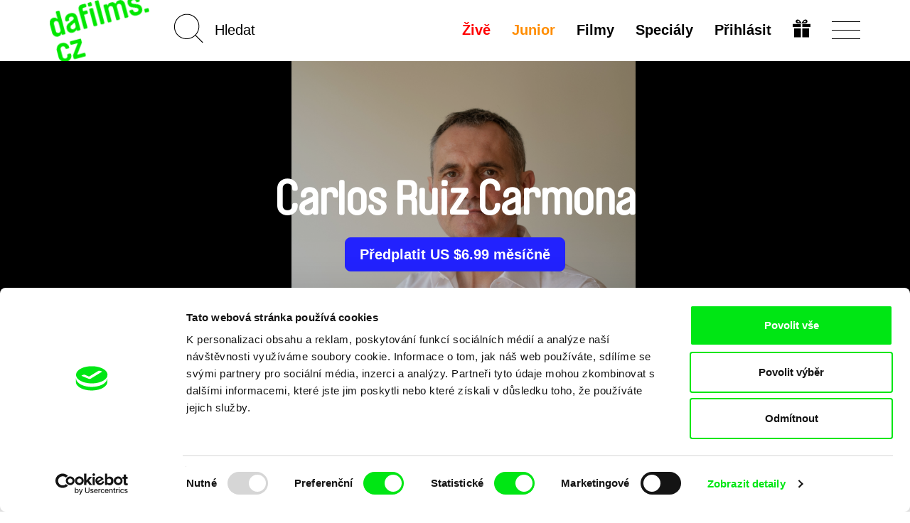

--- FILE ---
content_type: text/html; charset=UTF-8
request_url: https://dafilms.cz/director/9311-carlos-ruiz-carmona
body_size: 11348
content:
<!doctype html>




		




<html
	id="css"
	class=""
	lang="cs"
>
	<head>
		<meta charset="utf-8" />
		<title>Carlos Ruiz Carmona | dafilms.cz</title>

		<meta name="viewport" content="width=device-width, initial-scale=1.0" />
		<meta name="description" content="Spanish/Portuguese filmmaker who has worked as producer and director in England and Portugal
since 1995." />

		            <meta name="robots" content="index, follow" />
            <meta name="robots" content="max-image-preview:large">
            <meta name="robots" content="max-video-preview:-1">
        		<link rel="canonical" href="https://dafilms.cz/director/9311-carlos-ruiz-carmona" />
		<link rel="shortcut icon" type="image/x-icon" href="/img/favicon/cs/favicon.ico" />
		<link rel="apple-touch-icon" sizes="180x180" href="/img/favicon/cs/apple-touch-icon.png" />
		<link rel="icon" type="image/png" sizes="32x32" href="/img/favicon/cs/favicon-32x32.png" />
		<link rel="icon" type="image/png" sizes="16x16" href="/img/favicon/cs/favicon-16x16.png" />
		<link rel="manifest" href="/img/favicon/site.webmanifest" />
		<link rel="mask-icon" href="/img/favicon/cs/safari-pinned-tab.svg" color="#00e700" />
		<meta name="msapplication-TileColor" content="#ffffff" />
		<meta name="theme-color" content="#ffffff" />

		
		
									<link rel="stylesheet" href="/compiled/app.css?v1746173223" />
							
					    <script>
        (function(w,d,s,l,i){w[l]=w[l]||[];w[l].push({'gtm.start':
                new Date().getTime(),event:'gtm.js'});var f=d.getElementsByTagName(s)[0],
            j=d.createElement(s),dl=l!='dataLayer'?'&l='+l:'';j.async=true;j.src=
            'https://www.googletagmanager.com/gtm.js?id='+i+dl;f.parentNode.insertBefore(j,f);
        })(window,document,'script','dataLayer','GTM-T4CG4T');
        dataLayer.push({'event': 'user_id', 'user_id': null});
    </script>
			<style>
	.async-hide { opacity: 0 !important; }
</style>
<script>
	(function(a,s,y,n,c,h,i,d,e){s.className+=' '+y;h.start=1*new Date;
		h.end=i=function(){s.className=s.className.replace(RegExp(' ?'+y),'')};
		(a[n]=a[n]||[]).hide=h;setTimeout(function(){i();h.end=null},c);h.timeout=c;
	})(window,document.documentElement,'async-hide','dataLayer',4000,
		{'GTM-5Q8R9J2':true});
</script>
			<script>
	(function(i,s,o,g,r,a,m){i['GoogleAnalyticsObject']=r;i[r]=i[r]||function(){
		(i[r].q=i[r].q||[]).push(arguments)},i[r].l=1*new Date();a=s.createElement(o),
		m=s.getElementsByTagName(o)[0];a.async=1;a.src=g;m.parentNode.insertBefore(a,m)
	})(window,document,'script','https://www.google-analytics.com/analytics.js','ga');

	ga('create', 'UA\u002D26460676\u002D1', 'auto');
	ga('require', 'GTM-5Q8R9J2'); 
	ga('send', 'pageview', {
		'dimension1': '0',
		'dimension2': 'anonymous'
	});
</script>
		
		<meta property="fb:app_id" content="1342832305834808" />
		<meta property="og:type" content="website" />
		<meta property="og:url" content="https://dafilms.cz/director/9311-carlos-ruiz-carmona" />
		<meta property="og:title" content="Carlos Ruiz Carmona  - dafilms.cz" />
		<meta property="og:description" content="Spanish/Portuguese filmmaker who has worked as producer and director in England and Portugal
since 1995." />
		<meta property="og:image" content="https://dafilms.cz/media/gallery/2024/05/27/CARLOS_RUIZ.jpg?v=1716813034" />
		<meta property="og:image:width" content="2761" />
		<meta property="og:image:height" content="2630" />	</head>

	<body
		class="
							with-banner 							ui-page  "
		data-lang="cs"
	>
            <script type="application/ld+json">
    {"@context":"https://schema.org","@type":"BreadcrumbList","itemListElement":[{"@type":"ListItem","position":1,"item":{"@id":"https://dafilms.cz/director","name":"Re\u017eis\u00e9\u0159i"}},{"@type":"ListItem","position":2,"item":{"@id":"https://dafilms.cz/director/9311-carlos-ruiz-carmona","name":"Carlos Ruiz Carmona"}}]}
    </script>

        
		<div id="back-to-top"></div>

					            <noscript>
            <iframe src="https://www.googletagmanager.com/ns.html?id=GTM-T4CG4T"
                    height="0" width="0" style="display:none;visibility:hidden"></iframe>
        </noscript>
    		
		
		




<header
	class="
		cs
				header
			"
>
	<div
		id="navbar" 		class="
			ui-bar--navigation--default ui-bar--navigation ui-bar
			navbar-default navbar
		"
		data-navigation
	>
		<div class="search-bar pull-left hidden-sm hidden-md hidden-lg">
			<div class="container">
				<div class="row">
					<div class="col-sm-12">
						

<form
			action="/film"
		method="get"
>
						<input type="hidden" name="o" value="">
			
	<input
		name="q"
		type="search"
		placeholder="Hledat"
		value=""
		data-autocomplete="/autocomplete"
	>
    	<input
		class="btn-search-submit
		"
		type="submit"
		value="Go!" 	>
</form>
					</div>
				</div>
			</div>
		</div>

		<div class="container">
			<div class="navbar-header">
									
					<a
						class="								ui-bar__logo--rotated
							ui-bar__logo
							navbar-btn pull-left
						"
						href="/"
						title="Domů"
						data-navigation-logo
					>
													<img
								class="ui-bar__logo-image"
								src="/img/layout/header_bg_logo_horizontal.cs.png"
								alt="Domů"
							>
											</a>
				
				<div class="search-bar pull-left hidden-xs">
					

<form
			action="/film"
		method="get"
>
						<input type="hidden" name="o" value="">
			
	<input
		name="q"
		type="search"
		placeholder="Hledat"
		value=""
		data-autocomplete="/autocomplete"
	>
    	<input
		class="elm-blind-user btn-search-submit
		"
		type="submit"
		value="Go!" 	>
</form>
				</div>

				
				<div
					class="nav-hamburger-wrapper pull-right"
					data-toggle="collapse"
					data-target=".filter-collapse"
				>
					<div class="cell-vertical-wrapper">
						<div class="cell-middle">
							<div class="nav-hamburger">
								<span></span>
							</div>
						</div>
					</div>
				</div>

				
				<ul class="language-switcher nav pull-right">

											

<li>
	<a href="/subscription-gift">
			
	

				
				
			

		<svg
			class=" ui-svg--responsive ui-svg"
			xmlns="http://www.w3.org/2000/svg"
			width="20" height="20"
			viewBox="0 0 240 240"
							aria-hidden="true"
						data-icon-name="gift"
		>
							<path fill="currentColor" d="M20 180v-60h90v120H20Zm110 0v-60h90v120h-90ZM0 80V60h110v40H0Zm130 0V60h110v40H130ZM59.863 49.295c-1.45-.224-5.038-1.844-7.972-3.6-4.25-2.546-5.936-4.374-8.3-9.002C35.816 21.47 43.545 4.346 59.729.933c20.156-4.25 40.443 10.525 56.04 40.813 2.052 3.985 3.956 7.245 4.231 7.245.275 0 2.179-3.26 4.231-7.245 9.102-17.675 21.186-31.701 31.937-37.07 12.062-6.025 25.63-5.766 34.033.65 13.092 9.993 12.025 31.914-1.961 40.29-2.862 1.714-6.9 3.397-8.972 3.74-4.054.67-115.022.613-119.405-.061zM94 35.384c0-1.312-7.192-10.325-10.943-13.713-7.57-6.84-16.312-6.867-19.541-.063-2.03 4.277-.738 9.286 3.191 12.376C68.963 35.758 70.752 36 81.635 36c6.8 0 12.365-.277 12.365-.616Zm79.293-1.4c3.929-3.09 5.22-8.1 3.191-12.376-3.229-6.804-11.971-6.776-19.541.063C153.192 25.059 146 34.072 146 35.384c0 .339 5.564.616 12.365.616 10.883 0 12.672-.242 14.928-2.016z"/>

					</svg>
	
	</a>
</li>
									</ul>

				<div class="hidden visible-xs search-icon pull-right"></div>

				

<ul
	class="hidden-xs menu nav menu-main pull-right ui-list-reset
	"
>
			<li>
			<a
				class="ui-link--hover-not-underlined ui-link--hover-color-2 ui-link--color-3 ui-link"
				href="/live/"
			>Živě</a>
		</li>
	
						<li>
				<a
											
						class="ui-link--hover-not-underlined ui-link--hover-color-2 ui-link--color-2 ui-link"
										href="/junior"
				>Junior</a>
			</li>
			
	<li>
		<a
			
							href="/film"
					>Filmy</a>
	</li>

			<li>
			<a href="/program">
				Speciály							</a>
		</li>
	
	
	
						<li>
				<a
					href="#login-popup"
					data-toggle="modal"
					data-keyboard="true"
				>Přihlásit</a>
			</li>
			</ul>
			</div>
		</div>
	</div>

	<div
		id="main-menu" 		class="container filter-collapse collapse"
		data-main-menu
	>
		<div class="underlay">
						<div class="container">
				<div class="row">
					
					<div class="hidden visible-xs col-xs-6 clearfix menu-main-pillar">
						

<ul
	class="menu nav menu-main pull-right ui-list-reset
	"
>
			<li>
			<a
				class="ui-link--hover-not-underlined ui-link--hover-color-2 ui-link--color-3 ui-link"
				href="/live/"
			>Živě</a>
		</li>
	
						<li>
				<a
											
						class="ui-link--hover-not-underlined ui-link--hover-color-2 ui-link--color-2 ui-link"
										href="/junior"
				>Junior</a>
			</li>
			
	<li>
		<a
			
							href="/film"
					>Filmy</a>
	</li>

			<li>
			<a href="/program">
				Speciály							</a>
		</li>
	
	
	
						<li>
				<a
					href="#login-popup"
					data-toggle="modal"
					data-keyboard="true"
				>Přihlásit</a>
			</li>
			</ul>
					</div>

					<div class="col-md-3 col-sm-4 col-xs-6 xs-col-xs-offset-6 clearfix col-menu-sub">
						<ul class="menu-sub nav hide-on-junior">
																																<li><a href="/collection/61-novinky-dafilms">Novinky na Dafilms</a></li>
								
								<li><a href="/film?adv=1">Pokročilé vyhledávání</a></li>

																									<li><a href="/collection/35-svod-covered">Dostupné pro předplatitele</a></li>
								
								<li><a href="/director"><strong>Režiséři</strong></a></li>

																											<li>
											<a href="https://dafilms.com/" class="ui-link--color-4">International</a>
										</li>
																														</ul>
					</div>

											<div class="col-md-2 col-sm-4 hidden-xs">
							<ul class="menu-sub nav">
																																				<li><a href="/collection/60-nejsledovanejsi">Nejsledovanější</a></li>
									
																												<li><a href="/collection/53-dafilms_CZ_doporucuje">Doporučujeme</a></li>
									
																		
																												<li><a href="/collection/54-klasika_ceskoslovenskeho_filmu">Klasika čs. filmu</a></li>
									
																												<li><a href="/collection/72-watch-free">Filmy zdarma</a></li>
																								</ul>
						</div>
					
					<div class="col-md-3 col-sm-4 col-xs-6 xs-col-xs-offset-6 clearfix col-menu-sub">
						<ul class="menu-sub nav light hide-on-junior">
															<li><a href="/section/about-alliance">O nás</a></li>
								<li><a href="/faq">FAQ</a></li>
																											<li><a href="/subscription">Předplatné</a></li>
																									<li><a href="/subscription-gift">Darovat předplatné</a></li>
																<li><a href="/section/partners">Partneři</a></li>
													</ul>
					</div>
				</div>
			</div>
		</div>
	</div>
</header>

		
										
		
		
		

		
			<div class="section-banner">
			<div class="slideshow-banner-wrapper">
				<div class="slideshow-banner">
					<div class="item">
						<img src="/img/empty.png" data-lazy="/media/gallery/2024/05/27/CARLOS_RUIZ.jpg" alt="Carlos Ruiz Carmona" class="img-responsive center-block" style="height: 100%;">
					</div>
				</div>
				<div class="layer-shadow"></div>
				<div class="banner-caption">
					<div class="banner-caption-inner">
						<h2>Carlos Ruiz Carmona</h2>
						<div class="btn-links">
									<a href="#subscription-info-popup" data-toggle="modal" data-keyboard="true" class="btn btn-subscribe">
					Předplatit US $6.99 měsíčně<br />

			</a>
							</div>
					</div>
				</div>
			</div>
		</div>
	

	<div class="section-related-films director">
		<div class="container">
			

	
	 	
	
	


		</div>
	</div>


	<div class="main-container">
		<div class="container">
			<div class="info-wrapper clearfix">
				<div class="info-container">
					<div class="column left">
						<h1>
							Carlos Ruiz Carmona
															<span class="country">(Portugalsko)</span>
													</h1>
						<div class="desc">
							<p>Spanish/Portuguese filmmaker who has worked as producer and director in England and Portugal
since 1995. He has produced several shorts and documentaries for television over the years. He
currently lives in Porto (Portugal) where he set up his own production company, Fronteira Filmes,
mostly dedicated to the production of documentaries.</p>

<p>Carlos Ruiz directed his debut feature film, <em>To Anyone Who Can Hear Me</em> in 1999, winning major awards at the Figueira da Foz Film Festival and screening internationally. He continued with <em>Shadows</em> in 2001, which premiered in Rotterdam, and <em>Portrait</em> in 2004, an acclaimed documentary shown worldwide and recognized in Madrid. His 2017 film, <em>CRU</em>, explored societal values over ten years, debuting at Don Leipzig. Ruiz’s recent works include the environmental short <em>Late Afternoon in Alentejo</em> and <em>Dividual</em>, a social documentary. He's currently producing <em>Magma</em>, focusing on institutionalized children awaiting adoption.</p>

						</div>
					</div>

											<div class="column right">
							<div class="details">
								<h2 class="section-title">Filmografie</h2>

								<ul class="list-unstyled list-details list-filmography">
																			<li>
											<div class="value">The Waning Sky,</div>
											<div class="label">2024</div>
										</li>
																			<li>
											<div class="value">Dividual</div>
											<div class="label">2022</div>
										</li>
																			<li>
											<div class="value">Late Afternoon in Alentejo</div>
											<div class="label">2020</div>
										</li>
																			<li>
											<div class="value">Cru</div>
											<div class="label">2017</div>
										</li>
																			<li>
											<div class="value">A Diner That Never Happened</div>
											<div class="label">2015</div>
										</li>
																			<li>
											<div class="value">Serra</div>
											<div class="label">2014</div>
										</li>
																			<li>
											<div class="value">Greve</div>
											<div class="label">2013</div>
										</li>
																			<li>
											<div class="value">Vértice</div>
											<div class="label">2013</div>
										</li>
																			<li>
											<div class="value">Um Estudo de Possibilidades</div>
											<div class="label">2013</div>
										</li>
																			<li>
											<div class="value">Retrato/Potrait</div>
											<div class="label">2004</div>
										</li>
																			<li>
											<div class="value">Um</div>
											<div class="label">2002</div>
										</li>
																			<li>
											<div class="value">To Anyone Who Can Hear Me</div>
											<div class="label">1999</div>
										</li>
																	</ul>
							</div>
						</div>
									</div>
				<div class="links text-center" >
					<a href="/director" class="btn btn-colorless">
						Všichni režiséři
					</a>
				</div>
			</div>
		</div>

			</div>



		

									
																		<div class="section-banner homepage-footer">
								<div class="banner-caption">
									<div class="banner-caption-inner">
										<h2>Vaše online<br />
dokumentární kino<br />
</h2>
										<h3>Nové festivalové filmy<br />
každý týden<br />
</h3>
									</div>
								</div>
							</div>
						
													<div class="section-members">
								<div class="container">
									<p class="text-center">Portál DAFilms.cz je výsledkem tvůrčí spolupráce 7 klíčových evropských festivalů dokumentárního filmu sdružených do Doc Alliance. Naším cílem je posouvat hranice dokumentárního filmu, propagovat jeho rozmanitost a podporovat kvalitní autorské filmy.</p>
									<h4 class="text-center">Členové Doc Alliance</h4>

									<ul class="list-unstyled list-members clearfix">
										<li>
											<a href="https://cphdox.dk/" target="_blank"><img src="/img/alliance_members/CPHDOX_2025.jpg" alt="CPH:DOX" class="img-responsive" /></a>
											<h5 class="name"><a href="https://cphdox.dk/" target="_blank">CPH:DOX</a></h5>
										</li>
										<li>
											<a href="https://doclisboa.org" target="_blank"><img src="/img/alliance_members/poster_doclisboa_2025.jpg?201809" alt="Doclisboa" class="img-responsive" /></a>
											<h5 class="name"><a href="https://doclisboa.org" target="_blank">Doclisboa</a></h5>
										</li>
										<li>
											<a href="http://docsag.pl/en/" target="_blank"><img src="/img/alliance_members/MDAG_2025.jpg?v1" alt="Millennium Docs Against Gravity" class="img-responsive" /></a>
											<h5 class="name"><a href="http://docsag.pl/en/" target="_blank">Millennium Docs Against Gravity</a></h5>
										</li>
										<li>
											<a href="https://www.dok-leipzig.de/en" target="_blank"><img src="/img/alliance_members/poster_DOK_Leipzig_2025.jpg?201809" alt="DOK Leipzig" class="img-responsive" /></a>
											<h5 class="name"><a href="https://www.dok-leipzig.de/en" target="_blank">DOK Leipzig</a>
											</h5>
										</li>
										<li>
											<a href="https://fidmarseille.org/en/" target="_blank"><img src="/img/alliance_members/poster_FID_Marseille_2025.jpg?v=1" alt="FIDMarseille" class="img-responsive" /></a>
											<h5 class="name"><a href="https://fidmarseille.org/en/" target="_blank">FIDMarseille</a>
											</h5>
										</li>
										<li>
											<a href="http://www.ji-hlava.cz/" target="_blank"><img src="/img/alliance_members/poster_ji.hlava_2025.jpg" alt="MFDF Ji.hlava" class="img-responsive" /></a>
											<h5 class="name"><a href="http://www.ji-hlava.cz/" target="_blank">MFDF Ji.hlava</a></h5>
										</li>
										<li>
											<a href="https://www.visionsdureel.ch/en" target="_blank"><img src="/img/alliance_members/VDR_2025.jpg" alt="Visions du Réel" class="img-responsive" /></a>
											<h5 class="name"><a href="https://www.visionsdureel.ch/en" target="_blank">Visions du Réel</a>
											</h5>
										</li>
									</ul>
								</div>
							</div>
						
																		
					<div class="ui-widget--newsletter ui-widget">
	<div class="container">
		<h4 class="ui-widget__heading ui-heading--bold ui-heading--sans-serif ui-heading ui-heading-reset">
							Chcete být pravidelně informováni o našem filmovém programu?
					</h4>

		

	<form name="subscribe" method="post" action="/newsletter/subscribe" class="form-horizontal form-newsletter">
		

		
					<div class="form-group">
				<div class="col-xs-12">
					<input type="email" id="subscribe_email" name="subscribe[email]" required="required" placeholder="Váš email" class="
								elm-max-width-300-px elm-align-block-center elm-border-radius-10-px
								form-control text-center
							" />

					
				</div>
			</div>
		
					    <input type="hidden" id="subscribe_recaptcha" name="subscribe[recaptcha]" required="required" /><script type="text/javascript" nonce="">
                var recaptchaCallback_subscribe_recaptcha = function() {
                    grecaptcha.execute('6LdiSbcZAAAAAMD-f2PtiHjdzdX9Di4wBYqp9f0w', {action: 'subscribe'}).then(function(token) {
                        document.getElementById('subscribe_recaptcha').value = token;
                    });
                    setTimeout(recaptchaCallback_subscribe_recaptcha, 100000);
                };
            </script><script type="text/javascript" src="https://www.google.com/recaptcha/api.js?render=6LdiSbcZAAAAAMD-f2PtiHjdzdX9Di4wBYqp9f0w&hl=en&onload=recaptchaCallback_subscribe_recaptcha" async defer nonce=""></script>
		
		<div class="text-center">
			<input
				class="
					elm-max-width-300-px elm-border-radius-10-px
					ui-button--has-hover ui-button--hover-1 ui-button--color-1
											ui-button--small
						ui-button--font-15-px ui-button--font-sans-serif
										ui-button--width-full ui-button--border-2-px ui-button
				"
				type="submit"
				value="Chci newsletter"
			>
		</div>

					<input type="hidden" id="subscribe_backlink" name="subscribe[backlink]" value="https://dafilms.cz/director/9311-carlos-ruiz-carmona" />
		
		
		<input type="hidden" id="subscribe__token" name="subscribe[_token]" value="nqOmqzWLlBrvAVfVo9HCZ_y8IiqAm0xzYLewLpHzfD8" />

	</form>

		<div class="sec-info--privacy-policy text-center">
			Odesláním registrace k Newsletteru souhlasím se zasíláním obchodních sdělení elektronickými prostředky a souvisejícím zpracováním osobních údajů pro účely zasílání Newsletteru Doc-Air Distribution s.r.o. a potvrzuji, že jsem si přečetl(a) <a href="/privacy-policy"><strong>Zásady zpracování osobních údajů</strong></a>, textu rozumím a souhlasím s ním, přičemž beru na vědomí práva zde uvedená, zejména právo na námitky proti provádění přímého marketingu.
		</div>

			

	<section
		class="elm-margin-top-1-grid elm-padding-top-grid-25 "
	>
					<ul
				class="
					elm-align-row-x-center
					ui-list--flow-column ui-list ui-list-reset
				"
			>											<li class="ui-list__item">
							<a
								class="
									elm-border-radius-round
									ui-button--has-hover ui-button--hover-4 ui-button--color-3
									ui-button--square--36-px ui-button--square
									ui-button--border-2-px ui-button
								"
								href="http://www.facebook.com/DAFilmsCZ/"
								target="_blank"
							>
								<span class="elm-blind-user">Facebook</span>
									
	

				
				
			

		<svg
			class=" ui-svg--responsive ui-svg"
			xmlns="http://www.w3.org/2000/svg"
			width="20" height="20"
			viewBox="0 0 12 21"
							aria-hidden="true"
						data-icon-name="facebook"
		>
							<path fill="currentColor" stroke="currentColor" stroke-width="0.25" d="M7.19397 20V10.5833H11H11.125V10.4583V8.0625V7.9375H11H7.19397V5.25C7.19397 4.69876 7.26923 4.1743 7.58796 3.78639C7.90264 3.4034 8.47957 3.125 9.55172 3.125H11H11.125V3V1.08333V0.958333H11H10.8966C10.656 0.958333 10.3659 0.942212 10.0376 0.923965C9.99541 0.92162 9.95259 0.91924 9.90915 0.916855C9.5296 0.896008 9.10713 0.875 8.66666 0.875C7.25471 0.875 6.12572 1.25056 5.34883 1.97222C4.57061 2.69511 4.16236 3.74981 4.16236 5.07292V8H1H0.875V8.125V10.4583V10.5833H1H4.16236V19.9688V20.0924L4.28595 20.0937L7.06756 20.125L7.19397 20.1264V20Z"/>

					</svg>
	
							</a>
						</li>
																				<li class="ui-list__item">
							<a
								class="
									elm-border-radius-round
									ui-button--has-hover ui-button--hover-4 ui-button--color-3
									ui-button--square--36-px ui-button--square
									ui-button--border-2-px ui-button
								"
								href="https://www.instagram.com/dafilms.cz/"
								target="_blank"
							>
								<span class="elm-blind-user">Instagram</span>
									
	

				
				
			

		<svg
			class=" ui-svg--responsive ui-svg"
			xmlns="http://www.w3.org/2000/svg"
			width="20" height="20"
			viewBox="0 0 20 20"
							aria-hidden="true"
						data-icon-name="instagram"
		>
							<path fill="currentColor" d="M14 10a4 4 0 01-4 4 4 4 0 01-4-4 4 4 0 014-4 4 4 0 014 4zM10 0C7.277 0 6.923.001 5.877.063c-.83.014-1.654.17-2.432.46a4.91 4.91 0 00-1.767 1.155A4.91 4.91 0 00.523 3.445a7.327 7.327 0 00-.46 2.432C0 6.923 0 7.277 0 10c0 2.723.001 3.077.063 4.123.014.83.17 1.654.46 2.432a4.91 4.91 0 001.155 1.767 4.91 4.91 0 001.767 1.155 7.33 7.33 0 002.432.462c1.046.062 1.4.061 4.123.061 2.723 0 3.077.001 4.123-.06a7.292 7.292 0 002.432-.463 5.119 5.119 0 002.922-2.922 7.33 7.33 0 00.462-2.432c.062-1.046.061-1.4.061-4.123 0-2.723.001-3.077-.06-4.123a7.291 7.291 0 00-.463-2.432v.016a4.917 4.917 0 00-1.155-1.77c-.499-.508-1.1-.9-1.767-1.152a7.33 7.33 0 00-2.432-.463C13.077 0 12.723 0 10 0zm5.285 3.46a1.154 1.154 0 11-.003 2.308 1.154 1.154 0 01.003-2.307zM10 5a5 5 0 015 5 5 5 0 01-5 5 5 5 0 01-5-5 5 5 0 015-5z"/>

					</svg>
	
							</a>
						</li>
																													<li class="ui-list__item">
							<a
								class="
									elm-border-radius-round
									ui-button--has-hover ui-button--hover-4 ui-button--color-3
									ui-button--square--36-px ui-button--square
									ui-button--border-2-px ui-button
								"
								href="https://www.youtube.com/user/DocAllianceFilms"
								target="_blank"
							>
								<span class="elm-blind-user">YouTube</span>
									
	

				
				
			

		<svg
			class=" ui-svg--responsive ui-svg"
			xmlns="http://www.w3.org/2000/svg"
			width="20" height="20"
			viewBox="0 0 22 18"
							aria-hidden="true"
						data-icon-name="youtube"
		>
							<path fill="currentColor" d="M10.994.746S6.377.746 3.3.984c-.43.053-1.368.06-2.205.995C.435 2.69.22 4.309.22 4.309S0 6.207 0 8.105v1.78c0 1.9.22 3.797.22 3.797s.214 1.617.874 2.328c.839.932 1.936.904 2.426 1.002 1.76.18 7.48.236 7.48.236s4.622-.008 7.701-.244c.43-.056 1.368-.06 2.205-.994.659-.71.873-2.328.873-2.328S22 11.783 22 9.885v-1.78c0-1.898-.22-3.796-.22-3.796s-.214-1.62-.874-2.332c-.837-.934-1.776-.94-2.205-.993-3.077-.238-7.697-.238-7.697-.238h-.01zM8.252 4.873l6.877 4.125-6.877 4.123V4.873z"/>
					</svg>
	
							</a>
						</li>
									</ul>
			</section>
	</div>
</div>
									

						
												<footer class="footer">
							<div class="container">
								<div class="row">
									<div class="col-sm-8">
										<div class="row">
																							<div class="col-md-3 col-sm-3 col-xs-6">
													<h3>dafilms.cz</h3>
													<ul class="nav">
														<li><a href="/section/about-alliance">O Alianci</a></li>
														<li><a href="/section/partners">Partneři</a></li>
														<li><a href="/privacy-policy">Ochrana soukromí</a></li>
														<li><a href="/terms-of-service">Obchodní podmínky</a></li>
													</ul>
												</div>
												<div class="col-md-3 col-sm-3 col-xs-6">
													<h3>Filmy</h3>
													<ul class="nav">
														<li><a href="/film?o=t&amp;oa=1">A-Z</a></li>
														<li><a href="/film">Nedávno přidané</a></li>
														<li><a href="/collection/21">Doporučujeme</a></li>
																													
																															<li><a href="/collection/35-svod-covered">Dostupné pro předplatitele</a></li>
															
																												<li><a href="/director">Režiséři</a></li>
													</ul>
												</div>
												<p class="hidden visible-xs">&nbsp;</p>
												<div class="col-md-2 col-sm-3 col-xs-6">
													<h3>Pro uživatele</h3>
													<ul class="nav">
																																													<li><a href="/subscription">Předplatné</a></li>
															
																												<li><a href="/voucher/">Voucher</a></li>
														<li><a href="/subscription-gift">Darovat</a></li>
														<li><a href="/faq">FAQ</a></li>
																											</ul>
												</div>
											
																							<div class="col-md-3 col-sm-3 col-xs-6">
													<h3 class="pl-20px">Pro dítě</h3>
													<ul class="nav pl-20px">
														<li><a href="/junior">Junior</a></li>
														<li><a href="/junior-why">Proč Junior</a></li>
														<li><a href="/junior/accounts/create">Vytvořit Junior Účet</a></li>
													</ul>
												</div>
											
											<p class="hidden visible-xs">&nbsp;</p>
											<div class="col-sm-4 hidden visible-xs clearfix">
												<img src="/img/layout/dafilms_docalliance_cs.png" alt="" class="img-responsive pull-right img-left img-logo" />
											</div>
										</div>
									</div>
									<div class="col-sm-4 text-right hidden-xs">
										<p><strong><a href="#">Na začátek stránky &#x25B2;</a></strong></p>
									</div>
								</div>
								<div class="row">
									<div class="col-sm-8">
										<div class="row foot">
											<div class="col-md-5 col-sm-5 clearfix">
												<h3>Doc-Air Distribution s.r.o.</h3>
												<p><strong>Ostrovní 126/30, 110 00 Praha&nbsp;1,<br />
IČO: 10981241, DIČ: CZ10981241<br />
Tel.: +420 777 613 094<br />
E-mail: <a href="mailto:info@dafilms.com">info@dafilms.com</a></strong></p>
											</div>
											<div class="col-md-6 col-sm-6 hidden-xs clearfix">
												<h3>Sledujte kdekoli</h3>
												<img src="/img/layout/watch_anywhere.jpg" alt="" class="img-responsive" />
											</div>
										</div>
									</div>
									<div class="col-sm-4 hidden-xs text-right clearfix">
										<img src="/img/layout/dafilms_docalliance_cs.png" alt="" class="img-responsive pull-right" />
									</div>
								</div>
								<div class="row address">
									<div class="col-sm-8 clearfix">
										<div class="row">
											<div class="col-md-12 clearfix">
												<h3>Finanční partneři</h3>
												<ul class="list-unstyled list-partners">
													<li><a href="https://eacea.ec.europa.eu/creative-europe/actions/media_en" target="_blank"><img src="/img/layout/financial_partners_cem.png" alt="" class="img-responsive" /></a></li>
																																								<li><a href="https://fondkinematografie.cz/" target="_blank"><img src="/img/layout/financial_partners_sfk_cs.png?v=2" alt="" class="img-responsive" /></a></li>
														<li><a href="http://www.mkcr.cz/" target="_blank"><img src="/img/layout/financial_partners_mkcr.cs.png" alt="" class="img-responsive" /></a></li>
																									</ul>
											</div>
										</div>
									</div>
									<p class="hidden visible-xs">&nbsp;</p>
									<div class="col-sm-4 col-xs-12 clearfix button-subscribe-xs">
											<a href="#subscription-info-popup" data-toggle="modal" data-keyboard="true" class="btn btn-colorless-inverse pull-right" tabindex="0">
					Předplatit
			</a>
									</div>
									<div class="col-xs-12 text-right hidden visible-xs">
										<p><strong><a href="#">Na začátek stránky &#x25B2;</a></strong></p>
									</div>
								</div>
							</div>
						</footer>
														
        
							<div class="modal modal-background" id="register-popup" role="dialog">
	<div class="modal-dialog popup-layout popup-layout--junior">
		<div class="modal-content content">
			<div class="inner">
				<h3>Registrace</h3>

				<form name="app_user_registration" method="post" action="/register" class="access-form" id="registration-popup-form">
					<ul class="list-unstyled text-center log-media">
						<li>
							<a href="https://dafilms.cz/connect/facebook" class="btn btn-media">Registrovat se přes <strong>Facebook</strong></a>
						</li>

						<li>
							<a href="https://dafilms.cz/connect/twitter" class="btn btn-media">Registrovat se přes <strong>Twitter</strong></a>
						</li>
					</ul>

					<p class="disclaimer sep">
						<strong>Nebo se registrujte pomocí své emailové adresy</strong>
					</p>

					<div class="form-group">
						<label for="app_user_registration_fullname" class="hidden">Jméno a příjmení *</label>
						<input type="text" id="app_user_registration_fullname" name="app_user_registration[fullname]" required="required" placeholder="Jméno a příjmení *" data-autofocus="data-autofocus" class="form-control" />
					</div>

					<div class="form-group">
						<label for="app_user_registration_email" class="hidden">Email *</label>
						<input type="email" id="app_user_registration_email" name="app_user_registration[email]" required="required" placeholder="Email *" class="form-control" />
					</div>

					<div class="form-group">
						<label for="app_user_registration_plainPassword" class="hidden">Heslo *</label>
						<input type="password" id="app_user_registration_plainPassword" name="app_user_registration[plainPassword]" required="required" placeholder="Heslo *" class="form-control" />
					</div>


					<div class="agreement-sm">
						<div class="checkbox">
							<label id="registration-agreement">
								<input type="checkbox" id="app_user_registration_agreement" name="app_user_registration[agreement]" required="required" value="1" />
								Potvrzuji, že jsem se seznámil/a s <a href="/terms-of-service" target="_blank">Obchodními podmínkami DAFilms</a> a souhlasím s nimi.
							</label>
							<label id="registration-agreement2">
								<input type="checkbox" id="app_user_registration_agreement2" name="app_user_registration[agreement2]" required="required" value="1" />
								Potvrzuji, že jsem se seznámil/a se <a href="/privacy-policy" target="_blank">Zásadami zpracování osobních údajů</a>.
							</label>
						</div>
					</div>

					<hr>

					<div class="agreement-sm">
						<div class="checkbox">
							<label id="newsletter-agreement">
								<input type="checkbox" id="app_user_registration_send_newsletter" name="app_user_registration[send_newsletter]" value="1" />
								Přeji si odebírat e-mailové newslettery, souhlasím se zpracováním svých osobních údajů pro tento účel podle těchto <a href="/privacy-policy" target="_blank">Zásad</a> a jsem si vědom/a svého práva souhlas kdykoliv odvolat.
							</label>
						</div>
					</div>

					
					<div class="form-group clearfix">
						<input type="submit" id="registration-popup-form-submit" value="Registrovat" class="btn btn-success btn-popup-cat">
					</div>

					<p class="disclaimer bottom">
						Máte již svůj účet? <a href="#login-popup" data-keyboard="true" data-switch-modal><strong>Přihlašte se</strong></a>!
					</p>

											    <input type="hidden" id="app_user_registration_recaptcha" name="app_user_registration[recaptcha]" required="required" /><script type="text/javascript" nonce="">
                var recaptchaCallback_app_user_registration_recaptcha = function() {
                    grecaptcha.execute('6LdiSbcZAAAAAMD-f2PtiHjdzdX9Di4wBYqp9f0w', {action: 'register'}).then(function(token) {
                        document.getElementById('app_user_registration_recaptcha').value = token;
                    });
                    setTimeout(recaptchaCallback_app_user_registration_recaptcha, 100000);
                };
            </script><script type="text/javascript" src="https://www.google.com/recaptcha/api.js?render=6LdiSbcZAAAAAMD-f2PtiHjdzdX9Di4wBYqp9f0w&hl=en&onload=recaptchaCallback_app_user_registration_recaptcha" async defer nonce=""></script>
									<input type="hidden" id="app_user_registration__token" name="app_user_registration[_token]" value="Spo-hPgXHhS97GJusCjv_XXc5XXmv1OY3W1nhtlsSuA" /></form>
			</div>
		</div>
	</div>
</div>
			<div class="modal modal-background" id="login-popup" role="dialog">
	<div class="modal-dialog popup-layout popup-layout--junior">
		<div class="modal-content content">
			<div class="inner">
				<p class="disclaimer top">
					Abyste si mohli přehrát filmy, musíte se nejprve <strong>přihlásit</strong>.<br>
				</p>

				<h3>Přihlášení</h3>


				<form action="/login_check" method="post" class="access-form">
											<input type="hidden" name="_csrf_token" value="J4AbTeljybj19kVlxAJhBu6WAzD0mx2Htb_Jsn1GB34" />
					
					
					<ul class="list-unstyled text-center log-media">
						<li>
							<a href="https://dafilms.cz/connect/facebook" class="btn btn-media">Přihlásit se přes <strong>Facebook</strong></a>
						</li>

						<li>
							<a href="https://dafilms.cz/connect/twitter" class="btn btn-media">Přihlásit se přes <strong>Twitter</strong></a>
						</li>
					</ul>

					<div class="form-group">
						<label for="username" class="sr-only">Email *</label>
						<input type="text" id="username" name="email" value="" placeholder="Email *" class="form-control" required data-autofocus>
					</div>

					<div class="form-group">
						<label for="password" class="sr-only">Heslo *</label>
						<input type="password" id="password" name="password" placeholder="Heslo *" class="form-control" required>
					</div>

					<div class="form-group clearfix">
						<div class="pull-left">
							<div class="checkbox">
								<label>
									<input type="checkbox" id="remember_me" name="remember_me" checked>
									Uložit heslo
								</label>
							</div>
						</div>

						<div class="pull-right text-right">
							<a href="#reset-pw-popup" data-switch-modal class="btn-form-link">
								<strong>Zapomenuté heslo?</strong>
							</a>
						</div>
					</div>

					
					<div class="form-group clearfix">
						<input type="submit" value="Přihlásit se" class="btn btn-success btn-popup-cat">
					</div>
				</form>


				<p class="disclaimer bottom">
					Pokud ještě nemáte účet, prosíme, <a href="#register-popup" data-keyboard="true" data-switch-modal><strong>zaregistrujte se</strong></a>.
				</p>
			</div>
		</div>
	</div>
</div>
			<div class="modal" id="reset-pw-popup" role="dialog" tabindex="-1">
	<div class="modal-dialog popup-layout">
		<div class="modal-content content">
			<div class="inner">
				<h3>Obnovit heslo</h3>

				<p class="disclaimer sep">Zadejte e-mail, pod kterým jste se registrovali, a my vám na něj zašleme odkaz pro obnovení hesla.</p>

                <form name="reset_password_send_email_form" method="post" action="/reset-pw/send-email" class="access-form">
                    <div class="form-group">
						<label for="reset_password_send_email_form_username" class="sr-only">Email *</label>
                        <input type="email" id="reset_password_send_email_form_username" name="reset_password_send_email_form[username]" required="required" placeholder="Email *" class="form-control" />
					</div>

                                                <input type="hidden" id="reset_password_send_email_form_recaptcha" name="reset_password_send_email_form[recaptcha]" required="required" /><script type="text/javascript" nonce="">
                var recaptchaCallback_reset_password_send_email_form_recaptcha = function() {
                    grecaptcha.execute('6LdiSbcZAAAAAMD-f2PtiHjdzdX9Di4wBYqp9f0w', {action: 'reset_password'}).then(function(token) {
                        document.getElementById('reset_password_send_email_form_recaptcha').value = token;
                    });
                    setTimeout(recaptchaCallback_reset_password_send_email_form_recaptcha, 100000);
                };
            </script><script type="text/javascript" src="https://www.google.com/recaptcha/api.js?render=6LdiSbcZAAAAAMD-f2PtiHjdzdX9Di4wBYqp9f0w&hl=en&onload=recaptchaCallback_reset_password_send_email_form_recaptcha" async defer nonce=""></script>
                    
                    <div class="form-group">
						<input type="submit" value="Poslat odkaz" class="btn btn-success">
					</div>
                <input type="hidden" id="reset_password_send_email_form__token" name="reset_password_send_email_form[_token]" value="JBia-B7v6XJ4Gyv7c4oTzv9n2YqdcHdxe7BZlFrbiAk" /></form>
			</div>
		</div>
	</div>
</div>
			
							<div class="modal modal-background" id="subscription-info-popup" role="dialog" tabindex="-1">
	<div class="modal-dialog popup-layout popup-layout--junior">
		<div class="modal-content content">
			<div class="inner">
				<h3>Předplatné</h3>

				<ul class="list-inline">
					<li class="half">
						<a href="#register-popup" data-switch-modal class="btn btn-block btn-colorless t-helvetica">
							<span class="pineapple">
								
								US $6.99
							</span>

							<span class="period">měsíčně</span>
						</a>
					</li>

					<li class="half">
						<a href="#register-popup" data-switch-modal class="btn btn-primary btn-block">
							<div class="pineapple">
																	<s>US $59.88</s>
								
								US $34.99
							</div>

							<div class="period">ročně</div>
						</a>
					</li>
				</ul>


				<h5 class="shifted">S předplatným získáváte</h5>
				<div class="benefit-list">
					<ul class="list-unstyled">
																			<li><strong>Přístup k většině z <a target="_blank" href="/film?f=cl-35">2000 filmů</a> v katalogu</strong></li>
																			<li><strong>Slevu 20 Kč</strong> na přehrání nejnovějších filmů,
                 které nejsou součástí předplatného</li>
																			<li><a target="_blank" href="/film?f=cl-35">Filmy dostupné pro předplatitele</a></li>
																			<li><strong>Slevy na stahování filmů</strong></li>
																			<li><strong>Filmový obsah bez reklam</strong></li>
											</ul>
				</div>

				<p class="disclaimer big-sep">Pro zakoupení předplatného se musíte nejdříve registrovat.</p>

				<p>
					<a href="#register-popup" data-keyboard="true" class="btn btn-success btn-popup-cat" data-switch-modal>Registrovat</a>
				</p>
			</div>
		</div>
	</div>
</div>
					
		
        
		
		<div style="display: none;">
										



<div
	class="
		elm-display-flex-as-column elm-flex-grow-1
		ui-tooltip-content--wishlist ui-tooltip-content
	"
	data-wishlist-content
>
	<h3
		class="
			ui-tooltip-content__heading
			ui-heading--bold ui-heading--sans-serif ui-heading--level-5 ui-heading ui-heading-reset
		"
	>
		Poslat svému Junioru
	</h3>

	
	<div class="elm-margin-top-auto elm-padding-top-1-grid">
		<div
			class="
				elm-border-radius-10-px
				ui-button--has-hover ui-button--hover-2 ui-button--color-1
				ui-button--font-15-px ui-button--font-sans-serif
				ui-button--width-full ui-button--border-2-px ui-button--small ui-button
			"
			data-wishlist-close
		>
			Zavřít
		</div>
	</div>
</div>
					</div>

					<script src="/compiled/app.js?v1746173223"></script>
		
                    <script src="/compiled/app-async.js?v1746173223" async defer></script>
        
		                            <script>
                    jQuery('#registration-popup-form').on('submit', function () {
                        jQuery('#registration-popup-form-submit').attr('disabled', 'disabled');
                    });
                </script>
                    
		
	
		<script type="text/javascript">
		var google_conversion_id = 967336648;
		var google_custom_params = window.google_tag_params;
		var google_remarketing_only = true;
	</script>

	<script type="text/javascript" src="//www.googleadservices.com/pagead/conversion.js"></script>

	<noscript>
		<div style="display:inline;">
			<img height="1" width="1" style="border-style:none;" alt="" src="//googleads.g.doubleclick.net/pagead/viewthroughconversion/967336648/?guid=ON&amp;script=0"/>
		</div>
	</noscript>

		<script type="text/javascript">var seznam_retargeting_id = 43968;</script>
	<script type="text/javascript" src="//c.imedia.cz/js/retargeting.js"></script>




	
	

	
		
			
		
        

	</body>
</html>


--- FILE ---
content_type: text/html; charset=utf-8
request_url: https://www.google.com/recaptcha/api2/anchor?ar=1&k=6LdiSbcZAAAAAMD-f2PtiHjdzdX9Di4wBYqp9f0w&co=aHR0cHM6Ly9kYWZpbG1zLmN6OjQ0Mw..&hl=en&v=PoyoqOPhxBO7pBk68S4YbpHZ&size=invisible&anchor-ms=20000&execute-ms=30000&cb=c6ew9nojy5jk
body_size: 48696
content:
<!DOCTYPE HTML><html dir="ltr" lang="en"><head><meta http-equiv="Content-Type" content="text/html; charset=UTF-8">
<meta http-equiv="X-UA-Compatible" content="IE=edge">
<title>reCAPTCHA</title>
<style type="text/css">
/* cyrillic-ext */
@font-face {
  font-family: 'Roboto';
  font-style: normal;
  font-weight: 400;
  font-stretch: 100%;
  src: url(//fonts.gstatic.com/s/roboto/v48/KFO7CnqEu92Fr1ME7kSn66aGLdTylUAMa3GUBHMdazTgWw.woff2) format('woff2');
  unicode-range: U+0460-052F, U+1C80-1C8A, U+20B4, U+2DE0-2DFF, U+A640-A69F, U+FE2E-FE2F;
}
/* cyrillic */
@font-face {
  font-family: 'Roboto';
  font-style: normal;
  font-weight: 400;
  font-stretch: 100%;
  src: url(//fonts.gstatic.com/s/roboto/v48/KFO7CnqEu92Fr1ME7kSn66aGLdTylUAMa3iUBHMdazTgWw.woff2) format('woff2');
  unicode-range: U+0301, U+0400-045F, U+0490-0491, U+04B0-04B1, U+2116;
}
/* greek-ext */
@font-face {
  font-family: 'Roboto';
  font-style: normal;
  font-weight: 400;
  font-stretch: 100%;
  src: url(//fonts.gstatic.com/s/roboto/v48/KFO7CnqEu92Fr1ME7kSn66aGLdTylUAMa3CUBHMdazTgWw.woff2) format('woff2');
  unicode-range: U+1F00-1FFF;
}
/* greek */
@font-face {
  font-family: 'Roboto';
  font-style: normal;
  font-weight: 400;
  font-stretch: 100%;
  src: url(//fonts.gstatic.com/s/roboto/v48/KFO7CnqEu92Fr1ME7kSn66aGLdTylUAMa3-UBHMdazTgWw.woff2) format('woff2');
  unicode-range: U+0370-0377, U+037A-037F, U+0384-038A, U+038C, U+038E-03A1, U+03A3-03FF;
}
/* math */
@font-face {
  font-family: 'Roboto';
  font-style: normal;
  font-weight: 400;
  font-stretch: 100%;
  src: url(//fonts.gstatic.com/s/roboto/v48/KFO7CnqEu92Fr1ME7kSn66aGLdTylUAMawCUBHMdazTgWw.woff2) format('woff2');
  unicode-range: U+0302-0303, U+0305, U+0307-0308, U+0310, U+0312, U+0315, U+031A, U+0326-0327, U+032C, U+032F-0330, U+0332-0333, U+0338, U+033A, U+0346, U+034D, U+0391-03A1, U+03A3-03A9, U+03B1-03C9, U+03D1, U+03D5-03D6, U+03F0-03F1, U+03F4-03F5, U+2016-2017, U+2034-2038, U+203C, U+2040, U+2043, U+2047, U+2050, U+2057, U+205F, U+2070-2071, U+2074-208E, U+2090-209C, U+20D0-20DC, U+20E1, U+20E5-20EF, U+2100-2112, U+2114-2115, U+2117-2121, U+2123-214F, U+2190, U+2192, U+2194-21AE, U+21B0-21E5, U+21F1-21F2, U+21F4-2211, U+2213-2214, U+2216-22FF, U+2308-230B, U+2310, U+2319, U+231C-2321, U+2336-237A, U+237C, U+2395, U+239B-23B7, U+23D0, U+23DC-23E1, U+2474-2475, U+25AF, U+25B3, U+25B7, U+25BD, U+25C1, U+25CA, U+25CC, U+25FB, U+266D-266F, U+27C0-27FF, U+2900-2AFF, U+2B0E-2B11, U+2B30-2B4C, U+2BFE, U+3030, U+FF5B, U+FF5D, U+1D400-1D7FF, U+1EE00-1EEFF;
}
/* symbols */
@font-face {
  font-family: 'Roboto';
  font-style: normal;
  font-weight: 400;
  font-stretch: 100%;
  src: url(//fonts.gstatic.com/s/roboto/v48/KFO7CnqEu92Fr1ME7kSn66aGLdTylUAMaxKUBHMdazTgWw.woff2) format('woff2');
  unicode-range: U+0001-000C, U+000E-001F, U+007F-009F, U+20DD-20E0, U+20E2-20E4, U+2150-218F, U+2190, U+2192, U+2194-2199, U+21AF, U+21E6-21F0, U+21F3, U+2218-2219, U+2299, U+22C4-22C6, U+2300-243F, U+2440-244A, U+2460-24FF, U+25A0-27BF, U+2800-28FF, U+2921-2922, U+2981, U+29BF, U+29EB, U+2B00-2BFF, U+4DC0-4DFF, U+FFF9-FFFB, U+10140-1018E, U+10190-1019C, U+101A0, U+101D0-101FD, U+102E0-102FB, U+10E60-10E7E, U+1D2C0-1D2D3, U+1D2E0-1D37F, U+1F000-1F0FF, U+1F100-1F1AD, U+1F1E6-1F1FF, U+1F30D-1F30F, U+1F315, U+1F31C, U+1F31E, U+1F320-1F32C, U+1F336, U+1F378, U+1F37D, U+1F382, U+1F393-1F39F, U+1F3A7-1F3A8, U+1F3AC-1F3AF, U+1F3C2, U+1F3C4-1F3C6, U+1F3CA-1F3CE, U+1F3D4-1F3E0, U+1F3ED, U+1F3F1-1F3F3, U+1F3F5-1F3F7, U+1F408, U+1F415, U+1F41F, U+1F426, U+1F43F, U+1F441-1F442, U+1F444, U+1F446-1F449, U+1F44C-1F44E, U+1F453, U+1F46A, U+1F47D, U+1F4A3, U+1F4B0, U+1F4B3, U+1F4B9, U+1F4BB, U+1F4BF, U+1F4C8-1F4CB, U+1F4D6, U+1F4DA, U+1F4DF, U+1F4E3-1F4E6, U+1F4EA-1F4ED, U+1F4F7, U+1F4F9-1F4FB, U+1F4FD-1F4FE, U+1F503, U+1F507-1F50B, U+1F50D, U+1F512-1F513, U+1F53E-1F54A, U+1F54F-1F5FA, U+1F610, U+1F650-1F67F, U+1F687, U+1F68D, U+1F691, U+1F694, U+1F698, U+1F6AD, U+1F6B2, U+1F6B9-1F6BA, U+1F6BC, U+1F6C6-1F6CF, U+1F6D3-1F6D7, U+1F6E0-1F6EA, U+1F6F0-1F6F3, U+1F6F7-1F6FC, U+1F700-1F7FF, U+1F800-1F80B, U+1F810-1F847, U+1F850-1F859, U+1F860-1F887, U+1F890-1F8AD, U+1F8B0-1F8BB, U+1F8C0-1F8C1, U+1F900-1F90B, U+1F93B, U+1F946, U+1F984, U+1F996, U+1F9E9, U+1FA00-1FA6F, U+1FA70-1FA7C, U+1FA80-1FA89, U+1FA8F-1FAC6, U+1FACE-1FADC, U+1FADF-1FAE9, U+1FAF0-1FAF8, U+1FB00-1FBFF;
}
/* vietnamese */
@font-face {
  font-family: 'Roboto';
  font-style: normal;
  font-weight: 400;
  font-stretch: 100%;
  src: url(//fonts.gstatic.com/s/roboto/v48/KFO7CnqEu92Fr1ME7kSn66aGLdTylUAMa3OUBHMdazTgWw.woff2) format('woff2');
  unicode-range: U+0102-0103, U+0110-0111, U+0128-0129, U+0168-0169, U+01A0-01A1, U+01AF-01B0, U+0300-0301, U+0303-0304, U+0308-0309, U+0323, U+0329, U+1EA0-1EF9, U+20AB;
}
/* latin-ext */
@font-face {
  font-family: 'Roboto';
  font-style: normal;
  font-weight: 400;
  font-stretch: 100%;
  src: url(//fonts.gstatic.com/s/roboto/v48/KFO7CnqEu92Fr1ME7kSn66aGLdTylUAMa3KUBHMdazTgWw.woff2) format('woff2');
  unicode-range: U+0100-02BA, U+02BD-02C5, U+02C7-02CC, U+02CE-02D7, U+02DD-02FF, U+0304, U+0308, U+0329, U+1D00-1DBF, U+1E00-1E9F, U+1EF2-1EFF, U+2020, U+20A0-20AB, U+20AD-20C0, U+2113, U+2C60-2C7F, U+A720-A7FF;
}
/* latin */
@font-face {
  font-family: 'Roboto';
  font-style: normal;
  font-weight: 400;
  font-stretch: 100%;
  src: url(//fonts.gstatic.com/s/roboto/v48/KFO7CnqEu92Fr1ME7kSn66aGLdTylUAMa3yUBHMdazQ.woff2) format('woff2');
  unicode-range: U+0000-00FF, U+0131, U+0152-0153, U+02BB-02BC, U+02C6, U+02DA, U+02DC, U+0304, U+0308, U+0329, U+2000-206F, U+20AC, U+2122, U+2191, U+2193, U+2212, U+2215, U+FEFF, U+FFFD;
}
/* cyrillic-ext */
@font-face {
  font-family: 'Roboto';
  font-style: normal;
  font-weight: 500;
  font-stretch: 100%;
  src: url(//fonts.gstatic.com/s/roboto/v48/KFO7CnqEu92Fr1ME7kSn66aGLdTylUAMa3GUBHMdazTgWw.woff2) format('woff2');
  unicode-range: U+0460-052F, U+1C80-1C8A, U+20B4, U+2DE0-2DFF, U+A640-A69F, U+FE2E-FE2F;
}
/* cyrillic */
@font-face {
  font-family: 'Roboto';
  font-style: normal;
  font-weight: 500;
  font-stretch: 100%;
  src: url(//fonts.gstatic.com/s/roboto/v48/KFO7CnqEu92Fr1ME7kSn66aGLdTylUAMa3iUBHMdazTgWw.woff2) format('woff2');
  unicode-range: U+0301, U+0400-045F, U+0490-0491, U+04B0-04B1, U+2116;
}
/* greek-ext */
@font-face {
  font-family: 'Roboto';
  font-style: normal;
  font-weight: 500;
  font-stretch: 100%;
  src: url(//fonts.gstatic.com/s/roboto/v48/KFO7CnqEu92Fr1ME7kSn66aGLdTylUAMa3CUBHMdazTgWw.woff2) format('woff2');
  unicode-range: U+1F00-1FFF;
}
/* greek */
@font-face {
  font-family: 'Roboto';
  font-style: normal;
  font-weight: 500;
  font-stretch: 100%;
  src: url(//fonts.gstatic.com/s/roboto/v48/KFO7CnqEu92Fr1ME7kSn66aGLdTylUAMa3-UBHMdazTgWw.woff2) format('woff2');
  unicode-range: U+0370-0377, U+037A-037F, U+0384-038A, U+038C, U+038E-03A1, U+03A3-03FF;
}
/* math */
@font-face {
  font-family: 'Roboto';
  font-style: normal;
  font-weight: 500;
  font-stretch: 100%;
  src: url(//fonts.gstatic.com/s/roboto/v48/KFO7CnqEu92Fr1ME7kSn66aGLdTylUAMawCUBHMdazTgWw.woff2) format('woff2');
  unicode-range: U+0302-0303, U+0305, U+0307-0308, U+0310, U+0312, U+0315, U+031A, U+0326-0327, U+032C, U+032F-0330, U+0332-0333, U+0338, U+033A, U+0346, U+034D, U+0391-03A1, U+03A3-03A9, U+03B1-03C9, U+03D1, U+03D5-03D6, U+03F0-03F1, U+03F4-03F5, U+2016-2017, U+2034-2038, U+203C, U+2040, U+2043, U+2047, U+2050, U+2057, U+205F, U+2070-2071, U+2074-208E, U+2090-209C, U+20D0-20DC, U+20E1, U+20E5-20EF, U+2100-2112, U+2114-2115, U+2117-2121, U+2123-214F, U+2190, U+2192, U+2194-21AE, U+21B0-21E5, U+21F1-21F2, U+21F4-2211, U+2213-2214, U+2216-22FF, U+2308-230B, U+2310, U+2319, U+231C-2321, U+2336-237A, U+237C, U+2395, U+239B-23B7, U+23D0, U+23DC-23E1, U+2474-2475, U+25AF, U+25B3, U+25B7, U+25BD, U+25C1, U+25CA, U+25CC, U+25FB, U+266D-266F, U+27C0-27FF, U+2900-2AFF, U+2B0E-2B11, U+2B30-2B4C, U+2BFE, U+3030, U+FF5B, U+FF5D, U+1D400-1D7FF, U+1EE00-1EEFF;
}
/* symbols */
@font-face {
  font-family: 'Roboto';
  font-style: normal;
  font-weight: 500;
  font-stretch: 100%;
  src: url(//fonts.gstatic.com/s/roboto/v48/KFO7CnqEu92Fr1ME7kSn66aGLdTylUAMaxKUBHMdazTgWw.woff2) format('woff2');
  unicode-range: U+0001-000C, U+000E-001F, U+007F-009F, U+20DD-20E0, U+20E2-20E4, U+2150-218F, U+2190, U+2192, U+2194-2199, U+21AF, U+21E6-21F0, U+21F3, U+2218-2219, U+2299, U+22C4-22C6, U+2300-243F, U+2440-244A, U+2460-24FF, U+25A0-27BF, U+2800-28FF, U+2921-2922, U+2981, U+29BF, U+29EB, U+2B00-2BFF, U+4DC0-4DFF, U+FFF9-FFFB, U+10140-1018E, U+10190-1019C, U+101A0, U+101D0-101FD, U+102E0-102FB, U+10E60-10E7E, U+1D2C0-1D2D3, U+1D2E0-1D37F, U+1F000-1F0FF, U+1F100-1F1AD, U+1F1E6-1F1FF, U+1F30D-1F30F, U+1F315, U+1F31C, U+1F31E, U+1F320-1F32C, U+1F336, U+1F378, U+1F37D, U+1F382, U+1F393-1F39F, U+1F3A7-1F3A8, U+1F3AC-1F3AF, U+1F3C2, U+1F3C4-1F3C6, U+1F3CA-1F3CE, U+1F3D4-1F3E0, U+1F3ED, U+1F3F1-1F3F3, U+1F3F5-1F3F7, U+1F408, U+1F415, U+1F41F, U+1F426, U+1F43F, U+1F441-1F442, U+1F444, U+1F446-1F449, U+1F44C-1F44E, U+1F453, U+1F46A, U+1F47D, U+1F4A3, U+1F4B0, U+1F4B3, U+1F4B9, U+1F4BB, U+1F4BF, U+1F4C8-1F4CB, U+1F4D6, U+1F4DA, U+1F4DF, U+1F4E3-1F4E6, U+1F4EA-1F4ED, U+1F4F7, U+1F4F9-1F4FB, U+1F4FD-1F4FE, U+1F503, U+1F507-1F50B, U+1F50D, U+1F512-1F513, U+1F53E-1F54A, U+1F54F-1F5FA, U+1F610, U+1F650-1F67F, U+1F687, U+1F68D, U+1F691, U+1F694, U+1F698, U+1F6AD, U+1F6B2, U+1F6B9-1F6BA, U+1F6BC, U+1F6C6-1F6CF, U+1F6D3-1F6D7, U+1F6E0-1F6EA, U+1F6F0-1F6F3, U+1F6F7-1F6FC, U+1F700-1F7FF, U+1F800-1F80B, U+1F810-1F847, U+1F850-1F859, U+1F860-1F887, U+1F890-1F8AD, U+1F8B0-1F8BB, U+1F8C0-1F8C1, U+1F900-1F90B, U+1F93B, U+1F946, U+1F984, U+1F996, U+1F9E9, U+1FA00-1FA6F, U+1FA70-1FA7C, U+1FA80-1FA89, U+1FA8F-1FAC6, U+1FACE-1FADC, U+1FADF-1FAE9, U+1FAF0-1FAF8, U+1FB00-1FBFF;
}
/* vietnamese */
@font-face {
  font-family: 'Roboto';
  font-style: normal;
  font-weight: 500;
  font-stretch: 100%;
  src: url(//fonts.gstatic.com/s/roboto/v48/KFO7CnqEu92Fr1ME7kSn66aGLdTylUAMa3OUBHMdazTgWw.woff2) format('woff2');
  unicode-range: U+0102-0103, U+0110-0111, U+0128-0129, U+0168-0169, U+01A0-01A1, U+01AF-01B0, U+0300-0301, U+0303-0304, U+0308-0309, U+0323, U+0329, U+1EA0-1EF9, U+20AB;
}
/* latin-ext */
@font-face {
  font-family: 'Roboto';
  font-style: normal;
  font-weight: 500;
  font-stretch: 100%;
  src: url(//fonts.gstatic.com/s/roboto/v48/KFO7CnqEu92Fr1ME7kSn66aGLdTylUAMa3KUBHMdazTgWw.woff2) format('woff2');
  unicode-range: U+0100-02BA, U+02BD-02C5, U+02C7-02CC, U+02CE-02D7, U+02DD-02FF, U+0304, U+0308, U+0329, U+1D00-1DBF, U+1E00-1E9F, U+1EF2-1EFF, U+2020, U+20A0-20AB, U+20AD-20C0, U+2113, U+2C60-2C7F, U+A720-A7FF;
}
/* latin */
@font-face {
  font-family: 'Roboto';
  font-style: normal;
  font-weight: 500;
  font-stretch: 100%;
  src: url(//fonts.gstatic.com/s/roboto/v48/KFO7CnqEu92Fr1ME7kSn66aGLdTylUAMa3yUBHMdazQ.woff2) format('woff2');
  unicode-range: U+0000-00FF, U+0131, U+0152-0153, U+02BB-02BC, U+02C6, U+02DA, U+02DC, U+0304, U+0308, U+0329, U+2000-206F, U+20AC, U+2122, U+2191, U+2193, U+2212, U+2215, U+FEFF, U+FFFD;
}
/* cyrillic-ext */
@font-face {
  font-family: 'Roboto';
  font-style: normal;
  font-weight: 900;
  font-stretch: 100%;
  src: url(//fonts.gstatic.com/s/roboto/v48/KFO7CnqEu92Fr1ME7kSn66aGLdTylUAMa3GUBHMdazTgWw.woff2) format('woff2');
  unicode-range: U+0460-052F, U+1C80-1C8A, U+20B4, U+2DE0-2DFF, U+A640-A69F, U+FE2E-FE2F;
}
/* cyrillic */
@font-face {
  font-family: 'Roboto';
  font-style: normal;
  font-weight: 900;
  font-stretch: 100%;
  src: url(//fonts.gstatic.com/s/roboto/v48/KFO7CnqEu92Fr1ME7kSn66aGLdTylUAMa3iUBHMdazTgWw.woff2) format('woff2');
  unicode-range: U+0301, U+0400-045F, U+0490-0491, U+04B0-04B1, U+2116;
}
/* greek-ext */
@font-face {
  font-family: 'Roboto';
  font-style: normal;
  font-weight: 900;
  font-stretch: 100%;
  src: url(//fonts.gstatic.com/s/roboto/v48/KFO7CnqEu92Fr1ME7kSn66aGLdTylUAMa3CUBHMdazTgWw.woff2) format('woff2');
  unicode-range: U+1F00-1FFF;
}
/* greek */
@font-face {
  font-family: 'Roboto';
  font-style: normal;
  font-weight: 900;
  font-stretch: 100%;
  src: url(//fonts.gstatic.com/s/roboto/v48/KFO7CnqEu92Fr1ME7kSn66aGLdTylUAMa3-UBHMdazTgWw.woff2) format('woff2');
  unicode-range: U+0370-0377, U+037A-037F, U+0384-038A, U+038C, U+038E-03A1, U+03A3-03FF;
}
/* math */
@font-face {
  font-family: 'Roboto';
  font-style: normal;
  font-weight: 900;
  font-stretch: 100%;
  src: url(//fonts.gstatic.com/s/roboto/v48/KFO7CnqEu92Fr1ME7kSn66aGLdTylUAMawCUBHMdazTgWw.woff2) format('woff2');
  unicode-range: U+0302-0303, U+0305, U+0307-0308, U+0310, U+0312, U+0315, U+031A, U+0326-0327, U+032C, U+032F-0330, U+0332-0333, U+0338, U+033A, U+0346, U+034D, U+0391-03A1, U+03A3-03A9, U+03B1-03C9, U+03D1, U+03D5-03D6, U+03F0-03F1, U+03F4-03F5, U+2016-2017, U+2034-2038, U+203C, U+2040, U+2043, U+2047, U+2050, U+2057, U+205F, U+2070-2071, U+2074-208E, U+2090-209C, U+20D0-20DC, U+20E1, U+20E5-20EF, U+2100-2112, U+2114-2115, U+2117-2121, U+2123-214F, U+2190, U+2192, U+2194-21AE, U+21B0-21E5, U+21F1-21F2, U+21F4-2211, U+2213-2214, U+2216-22FF, U+2308-230B, U+2310, U+2319, U+231C-2321, U+2336-237A, U+237C, U+2395, U+239B-23B7, U+23D0, U+23DC-23E1, U+2474-2475, U+25AF, U+25B3, U+25B7, U+25BD, U+25C1, U+25CA, U+25CC, U+25FB, U+266D-266F, U+27C0-27FF, U+2900-2AFF, U+2B0E-2B11, U+2B30-2B4C, U+2BFE, U+3030, U+FF5B, U+FF5D, U+1D400-1D7FF, U+1EE00-1EEFF;
}
/* symbols */
@font-face {
  font-family: 'Roboto';
  font-style: normal;
  font-weight: 900;
  font-stretch: 100%;
  src: url(//fonts.gstatic.com/s/roboto/v48/KFO7CnqEu92Fr1ME7kSn66aGLdTylUAMaxKUBHMdazTgWw.woff2) format('woff2');
  unicode-range: U+0001-000C, U+000E-001F, U+007F-009F, U+20DD-20E0, U+20E2-20E4, U+2150-218F, U+2190, U+2192, U+2194-2199, U+21AF, U+21E6-21F0, U+21F3, U+2218-2219, U+2299, U+22C4-22C6, U+2300-243F, U+2440-244A, U+2460-24FF, U+25A0-27BF, U+2800-28FF, U+2921-2922, U+2981, U+29BF, U+29EB, U+2B00-2BFF, U+4DC0-4DFF, U+FFF9-FFFB, U+10140-1018E, U+10190-1019C, U+101A0, U+101D0-101FD, U+102E0-102FB, U+10E60-10E7E, U+1D2C0-1D2D3, U+1D2E0-1D37F, U+1F000-1F0FF, U+1F100-1F1AD, U+1F1E6-1F1FF, U+1F30D-1F30F, U+1F315, U+1F31C, U+1F31E, U+1F320-1F32C, U+1F336, U+1F378, U+1F37D, U+1F382, U+1F393-1F39F, U+1F3A7-1F3A8, U+1F3AC-1F3AF, U+1F3C2, U+1F3C4-1F3C6, U+1F3CA-1F3CE, U+1F3D4-1F3E0, U+1F3ED, U+1F3F1-1F3F3, U+1F3F5-1F3F7, U+1F408, U+1F415, U+1F41F, U+1F426, U+1F43F, U+1F441-1F442, U+1F444, U+1F446-1F449, U+1F44C-1F44E, U+1F453, U+1F46A, U+1F47D, U+1F4A3, U+1F4B0, U+1F4B3, U+1F4B9, U+1F4BB, U+1F4BF, U+1F4C8-1F4CB, U+1F4D6, U+1F4DA, U+1F4DF, U+1F4E3-1F4E6, U+1F4EA-1F4ED, U+1F4F7, U+1F4F9-1F4FB, U+1F4FD-1F4FE, U+1F503, U+1F507-1F50B, U+1F50D, U+1F512-1F513, U+1F53E-1F54A, U+1F54F-1F5FA, U+1F610, U+1F650-1F67F, U+1F687, U+1F68D, U+1F691, U+1F694, U+1F698, U+1F6AD, U+1F6B2, U+1F6B9-1F6BA, U+1F6BC, U+1F6C6-1F6CF, U+1F6D3-1F6D7, U+1F6E0-1F6EA, U+1F6F0-1F6F3, U+1F6F7-1F6FC, U+1F700-1F7FF, U+1F800-1F80B, U+1F810-1F847, U+1F850-1F859, U+1F860-1F887, U+1F890-1F8AD, U+1F8B0-1F8BB, U+1F8C0-1F8C1, U+1F900-1F90B, U+1F93B, U+1F946, U+1F984, U+1F996, U+1F9E9, U+1FA00-1FA6F, U+1FA70-1FA7C, U+1FA80-1FA89, U+1FA8F-1FAC6, U+1FACE-1FADC, U+1FADF-1FAE9, U+1FAF0-1FAF8, U+1FB00-1FBFF;
}
/* vietnamese */
@font-face {
  font-family: 'Roboto';
  font-style: normal;
  font-weight: 900;
  font-stretch: 100%;
  src: url(//fonts.gstatic.com/s/roboto/v48/KFO7CnqEu92Fr1ME7kSn66aGLdTylUAMa3OUBHMdazTgWw.woff2) format('woff2');
  unicode-range: U+0102-0103, U+0110-0111, U+0128-0129, U+0168-0169, U+01A0-01A1, U+01AF-01B0, U+0300-0301, U+0303-0304, U+0308-0309, U+0323, U+0329, U+1EA0-1EF9, U+20AB;
}
/* latin-ext */
@font-face {
  font-family: 'Roboto';
  font-style: normal;
  font-weight: 900;
  font-stretch: 100%;
  src: url(//fonts.gstatic.com/s/roboto/v48/KFO7CnqEu92Fr1ME7kSn66aGLdTylUAMa3KUBHMdazTgWw.woff2) format('woff2');
  unicode-range: U+0100-02BA, U+02BD-02C5, U+02C7-02CC, U+02CE-02D7, U+02DD-02FF, U+0304, U+0308, U+0329, U+1D00-1DBF, U+1E00-1E9F, U+1EF2-1EFF, U+2020, U+20A0-20AB, U+20AD-20C0, U+2113, U+2C60-2C7F, U+A720-A7FF;
}
/* latin */
@font-face {
  font-family: 'Roboto';
  font-style: normal;
  font-weight: 900;
  font-stretch: 100%;
  src: url(//fonts.gstatic.com/s/roboto/v48/KFO7CnqEu92Fr1ME7kSn66aGLdTylUAMa3yUBHMdazQ.woff2) format('woff2');
  unicode-range: U+0000-00FF, U+0131, U+0152-0153, U+02BB-02BC, U+02C6, U+02DA, U+02DC, U+0304, U+0308, U+0329, U+2000-206F, U+20AC, U+2122, U+2191, U+2193, U+2212, U+2215, U+FEFF, U+FFFD;
}

</style>
<link rel="stylesheet" type="text/css" href="https://www.gstatic.com/recaptcha/releases/PoyoqOPhxBO7pBk68S4YbpHZ/styles__ltr.css">
<script nonce="vffK-ZeJAknlVhKN6ZIMww" type="text/javascript">window['__recaptcha_api'] = 'https://www.google.com/recaptcha/api2/';</script>
<script type="text/javascript" src="https://www.gstatic.com/recaptcha/releases/PoyoqOPhxBO7pBk68S4YbpHZ/recaptcha__en.js" nonce="vffK-ZeJAknlVhKN6ZIMww">
      
    </script></head>
<body><div id="rc-anchor-alert" class="rc-anchor-alert"></div>
<input type="hidden" id="recaptcha-token" value="[base64]">
<script type="text/javascript" nonce="vffK-ZeJAknlVhKN6ZIMww">
      recaptcha.anchor.Main.init("[\x22ainput\x22,[\x22bgdata\x22,\x22\x22,\[base64]/[base64]/[base64]/[base64]/[base64]/[base64]/KGcoTywyNTMsTy5PKSxVRyhPLEMpKTpnKE8sMjUzLEMpLE8pKSxsKSksTykpfSxieT1mdW5jdGlvbihDLE8sdSxsKXtmb3IobD0odT1SKEMpLDApO08+MDtPLS0pbD1sPDw4fFooQyk7ZyhDLHUsbCl9LFVHPWZ1bmN0aW9uKEMsTyl7Qy5pLmxlbmd0aD4xMDQ/[base64]/[base64]/[base64]/[base64]/[base64]/[base64]/[base64]\\u003d\x22,\[base64]\x22,\x22DSPCpkMPwpbCj8KHdsK0IG7ChMKWwp48w4jDizRLwo54IgbCgnPCgDZBwqsBwrxdw4ZHYE3CvcKgw6MAZAxsbn4AblF7dsOERCgSw5Nsw4/CucO9wrlYAGNQw6MHLBpPwovDq8OMHVTCgVtqCsKydGBoccOlw67DmcOswqo5FMKMU1wjFsK/UsOfwogEQMKbRzfCs8KdwrTDrMOaJ8O5dD7Dm8Kmw4fCoSXDscK+w71hw4orwoHDmsKfw749LD8qaMKfw54tw6/[base64]/CmnDDngHCtH0jWMO/[base64]/DocO9wrwSaijDhhwWMcOwSsO4w5UTwrrCl8ObK8ORw7jDu2bDsSTCiFbCtG/DhMKSBHLDqQpnDkDChsOnwqzDl8Klwq/CusOnwprDkBVteCxowovDrxllWWoSMlspUsOuwobClREswqXDnz1lwqBHRMKzJMOrwqXCncO5RgnDkcKHEVI5wofDicOHZjMFw49KY8Oqwp3Du8O5wqc7w5xRw5/Cl8KcIMO0K1kyLcOkwpkZwrDCucKdTMOXwrfDjnzDtsK7dcKIUcK0w4lxw4XDhQZ6w5LDnsOrw4fDklHCmcOddsK6JlVUMwgFZxNdw4toc8KwGsO2w4DCm8OBw7PDqx7DlMKuAlHCmkLCtsOPwp50GwYKwr10w7p4w43CscOfw5DDu8KZTsOiE3Unw5gQwrZywo4Nw7/Di8OhbRzCvsK3fmnCgwzDswrDkMO1wqLCsMOjUcKyR8Onw68pP8OHIcKAw4MIbmbDo0PDn8Ojw53DpkgCN8KWw7wGQ0IpXzMVw5vCq1jCh2IwPn/Dk0LCj8KVw4vDhcOGw5fCsXhlwr3DikHDocOcw47DvnVMw7VYIsOuw6LCl0kIwp/DtMKKw5JjwofDrk7DnE3DuGLCoMOfwo/DrjTDlMKEdcOQWCvDi8OeXcK5JWFIZsKbVcOVw5rDrsK3a8KMwqHDpcK7UcOvw41lw4LDoMKCw7NoNHDCkMO2w61OWMOMQ1zDqcO3PTzCsAMUd8OqFl3DjQ4YJ8KiTsONRcKWclIUXhQ1w4nDsUIpwqMrAMOfw5bCncOLw71ow6NnwoLCksOrCMOFw65PbC7Dj8O/EMOowpciw4tLw4rDhMOawqw9wq/DjcKBw4l+w4/DiMKfwqnDlMKbw7N3dXXDvMO/LsKgwpfDg1xEwoLDrm9Uw6wfw601BMKPw4ZOw5hLw7fCvT5lw5DCnMO3UlTCqhIkaDchw7FSPsKsA1RGw6hqw4rDg8OPDMK0YcORaS7DrcK2RTbCu8OvPlgTMcOBw73DpAnDpm0cF8KtVlzDkcKGJmIgVMOvw7DDisOGHWRPwr/[base64]/[base64]/Cp8KzIMK0KQ/CrcKGwo0xDMOFw4PDmgYcwoUiJMOxdMOjw5bDi8O4HcKgwqhyIcOpHMO3P0J8wqzDoyPDkRbDmx3CvlXCrw5tWmooYWFewozDmcO9wpFQRcK4TcKrw7bDs2PCl8KxwoETH8KhTllVw5cDw60iDcOeDwEUw7ckPMKjacOSdj/Crk9SdcOLAkjDuBNED8OLRsOAwrh3OcOPecOHaMOqw6M9fh84UhfCkg7CkD/CuVV7LXbDg8KUwpvDlsO0HUjCmBDCncO6w7LDghfDscO+w7lEUTfCs0ZsG3zCp8KmZUxKw5DCksKWTH9mZ8K/bkTDu8Kwbk7DmMKHw55XAmZDEMOiMcKxPgp1H2nDhmLCsj4Uw4nDrMK8wqgCe1/CnxJyLsKWw47Ci2PDvH7CpsKeKcKfwpA0NsKSE11+w4lnBMOlKSBlwrfDt1wxYTtLw7HDp38jwoMgwrwzdEU/U8Kvw6c+w6ZvVsOxwoIfLMKKBcK9NRzDqcOSey9hw6fCg8OAJAAYFm/DnMOFw49PLBkQw5I/[base64]/wrXCmlEmw6MJDcO3Pj/CjQfDgV8Uc1jCt8Oew47DlT4COFATMcOVwoMqwrdbwqPDqWsWGgDCiTzCqMKoRGjDiMOuwro2w7gOwo88wqF7RsKHQDBBNsOMw7LCrnY+w7LDqsOOwpFwd8OTDMOZw5tewq/CjCPCp8KAw6XCrsOfwpd3w7/DqMKsbgUMw6DCgcKBw7MDUcONeRE4w4QrRmvDisOAw6xzR8OucHwMw6DCu2o/W3UnW8Oxw77DhXN4w48XXMKYJsOCwrPDjRnCjCjCv8OyesOqVGjCj8OpwrXCnlBRw5FXw5I3EMKEwqM5bC/[base64]/DnsOhVnAoUcKvFcKXwpTDuGZcw7HDmBjCpQDDoMO0wrk3bXfClsKwSjJJwq4fwowpw7DCs8KpfyhDw6nCjMKcw7I0T0XDgMOZw6/Cm0pDw5TDicKWGTx3d8OHUsOpw5vDumzDlcOOwrHCgsOZBMOQRsK5EsOsw6LCrQ/DgkpBwpnCjkJXPhlLw6M+R1B6w7fCjEfCqsKpCcOhKMKPWcO3w7bCi8KGXsKswq7CuMOfO8O2wrTDpsOYfzLDjXbDq1fDhElhfiUywrDDgRXCvMOHw5jCucOKwpRBP8OQwpBiTGtvwrdrwocMwrbDlAcLwpTCjEo/PcOSw43CpMOGcQ/CjMKnCsKZCcKnKEp7cGbChMKOe8K6wp11w53CnCMOwoQ9wo7ChsKOQT5ARCxZw6DDsx/[base64]/DksKGCTvDksOBWMKdST/[base64]/Cp8OFwoEeX8KAdwAPEcKOPXlZw4VgKMOVDCxUfsKCwpsGAsK3QCPCtlEew5tRwrTDv8OSw5TCiVrCicK1A8Oiw6DCkcKOIC3DocKwwp/DiCrCsHoGw4PDhhohw4ZIfRTCvMKSwoDDqmXCpEfCscOBwotiw4s0w6gLw7kLwp3DhhEZD8OWdMOKw6HCsj5Hw6piw41/[base64]/CrzTDpkVQw6FAw5d/[base64]/SDnDmMKiFMOAS8ORw67Cswt1ScKswrx0w5bDuSlkTMK/[base64]/[base64]/CoV1Sw5dVwodHFsOJw5DDkF93wr00JENiw7sKP8OvOD/Dpht9w5Miw6fDlHY6NDV8wroGSsO+AmIZDMK5X8O3EmpXw7/DlcOrwplQBEPCiSXCnXnDoUluHBTCijjCgsOjO8OYwrZgUxBLwpEhHjbDkyk5dXwVLkc2HgUJw6RBw5RGwokPOcOlUsKyakbCr1B5MyTCgcOlwqfDncONwp1kasOoPWTCqV/DrEtVwqJ4dcO0FAdsw7VCwr/DusO8wop2d1Agw78eQHLDtcKSQBcbO1J/YEJjDR5rwrtSwqbCpA8Vw6g1w5sHw6kxwqUKw5Mdw7w8w53DgFfCkCdswqnDpk9OUBg0WycOwr07aVEwVWvCoMOQw5/[base64]/[base64]/CrcKqTRhLw7LCosKtw6MOwozCqGjCijfDvFzDplx0OwjDksKEw713MMKGCiJzw6gYw5cewqbDki1THsOfw6XDosK1wobDjMKlJMKUF8KaHMO2TcKmHcKvw7/[base64]/Ci8KLw6g9IcKoO0XDlQdWwr/[base64]/DoiscLGfDsibDqFJSwqo8J3MwRyZZFy/CmsOOccKKPcOCw77DoyPDuD3DlMOyw5rDgX4WwpPCisOPwpVdecKuTsK8wobCgCzDsz3CgQ1VV8K3bAjDrwx8RMKXw4kDwqkFXcKEPSoAw7vDhCBzcV8tw53DhMOEeBvCssKMwqTCkcOowpVBGlh/wonCh8K/w5xuf8K8w6TCucKeJMO4w7TCp8Kfw7DCkFMPbcK3wr5DwqVgPMK5w5rCkcKyNwTCocOlai3CuMKBCh3ChcKewo/[base64]/CicOAwrbDjgbCkcKnw6RXwrYcwoQQw7TClgcbecKMX0dyAMKdw6BWTh8jwr/DmwzClRUXw6HDhmfCqVXCtG9Fw75/woDDp3pZAjHDiUvCscKBw7F9w5d4BMK4w6DCh2bDssKIwrwEw5zDt8OdwrPClSDDgcKDw4c2c8OvRBHCpcOlw5dZVz5Rw5YLEMKtwozChyHDo8O8w6PCgw/DoMO5cWLDmW7CoTfCiT9EBcK9WMKZW8KTA8K5w59xb8KrUksxw5kPJcKCwofDgjkERUROd1wew4HDv8Kxw6RueMOzJhoUfQRbfcK1A3hdNB9YCxZKwo0wR8Krw6ouwqTChcOAwqJkOhlIOsKVw7t1wr/DvcOvb8O4ZMOdworDl8KGIUtfwp/[base64]/wrfDmsKZw4ogw5jCujPCpE4DOmjCvMKZUDLDscK+LGLDl8OGYwrCgmnDhMOqNhvCiy3CusKgwr9cWcO6JUtMw5dMwpPCg8Kfw6pKDRo6w53DrsKfBcOlwo/[base64]/DngDCtsOVw5Y1woRbCcOqf0hRw6fClsO2SXYZKn7CocKvS3HDt0MSU8OQFsOeXT8Hw5nCksO7wofCuT84ScKjw7/Dm8KfwrwKwolOwrlRwp7DjcOSQ8O5O8Oow7kFwoEtGsKiKXFzw6fCtDsFw4/CqDI9wrLDi0vCvQkcw7bDs8O4wo1IIgDDu8OLwoEkDcODR8KMw5MVN8OuMVU/WCPDpcK1c8OSIcOrFxVDFcODMMKbXmh2MDHDhMOiw5okbsO5Q0s4JHdpw4DCpsOwWEvCjDXDqQXCjjrCoMKBwqIxIcO1wp/ClCjCt8OtTxbDl0kadCxpScK4SMK7XhzDiy5Ww5MsPSvDqcKTwovCj8OFGy8Uw5LDukxRbxDCqMKlwpLCrsOFw4LCmsKUw7HDhcKkwqpQcHbCksKXNmIlCMOswpI5w63Dn8OMwqbDpU7ClcKfwrzCocKawpgAfcKwOnHDksKxf8KtWMKHw5/DhghGwqFpw4AxSsOBU0/DjMKVw6PCnXLDpcOSw4zCs8OxVwt1w43Cv8OLw6jDkmUGw7V8cMKuw44WOMOZwqZ0wrx9XSUHZULDk2NSaEdfwr9/wr7DoMKiwqHDnhMLwrdrwrlXHn8uw4jDvMKmR8ONccK7a8OqVmQfwqxaw4DDh3/DsQbCrk0QL8KZw6RZIcOcw65awr7DmhbDoVwawpLDucKBw57CkMO6A8OUwpDDrsKlwqt+T8Ovd3NWw6/Cl8OswpPDgXEVKB8nOMKRKD3ChcKFZwnDq8KYw5fDp8Kyw7rCpcO4c8OQw7vDrsOBUsK0R8KIwpIPDk/Dv2JXN8KDw6HDiMOsaMOEQMOyw5I/AB3CoBXDkhYYIAxSeyRoGmwIwqoBw4ALwrjCr8KnBMK3w63DlU9EJnUUfcKWQiLDucKmw6HDu8KnKm7Ci8O2NlnDhMKfC2fDvCFywovCqnNgw6rDtDNjGDzDrcOBQGUsUil9wrHDq3ZPDgkFwp5NL8KDwqgLCsO3woUfwp0HX8OCwq/DgnkYwoHDh0/Ch8O0fjfCvcKKfMKMHMKbw53Do8OXGEwpw7TDuCZNAcKHwowBRgHDrSlYwp1DNj9uw4TCszZCwqHDpcKdSsKNwoTDn3fDu0QLw6bDohpvSxRVMl/DqhggEcKJdFjDjsOAwrgLexU0w640wopIIG3ChsKfT2UTH0AfwqvCi8KvCwDCtCTDoWURF8OTUsKOw4QAwprCtMOOwobCoMOaw4M+HMK1wrZoDMKow4fCkmjDl8O7wobCmnxsw63Cpk7CsBnCgMOSfHvDp2tAw5/CsAsgwp/DtcKuw4DDuG3CqMOPw5IOwrDCmAvCo8KzcCY/w7HCkz3Dv8KNJsOQb8OMajfCpW1HTsK4TMO3PizCtMOsw59IPyHCrG4LGsKAw5HCmMOELMOEJcK6K8K/w6vCpVfDuRLDusK2RsKMwqRDwrfCjz1ddUPDgRTCoV5Kdmxtwp7DnFPCrMO/DzLCkMK+QMKEXMK/MT/CqsK7wrDDs8OzUA/[base64]/w6sXIMKIw7VZwrXChsORw6rDh8K6wrfCjW7Dgz7CjGjDjMOjDMKIb8O3K8OewpTDnMORElDCgHhEwpgMwqkCw5vCvcKbwp52wqbCjW41aSV9wr4/w6/DlwbCtmJYwoLCvFRyJAHDm195w7fChBrCh8K2HHlNDcOww6TCr8Kiw58oMMKAw7DCkjTCunrDkl87w6FiaF8/w6VqwrUnw50sFsKoNgzCkMOXHgHCk3TCkAHCo8KYdAVuwqTCgsOhCyLDh8OaH8KjwrwqW8Ohw48PVXFRUSAowq/Cg8O4IcKew6jDkMOeUsOPw65GD8OfE1HCjVzCrW3CmsKww4/CgAYVwqN/O8KkIsK6FMKQPMOtfTHCnMOfw5dlcQjDtRQ/wq7CpBAgw5V7eyRGw5YVwoZNw5LCm8OfasKqEiACw787DsO7wrnCmMO8W0PCtGVOw6c8w4PDmsOkHXzCkcOaW3DDlcKFwoLChsOYw7jCj8KjU8OvKVfDscKUD8KhwqsJSALDssOYwpUjWMOtwobDnToOSsO8YsKGwpTChMKuPBDChcKPGsKlw4/DkTzCnxrDqsO1HRgewqbDtsOIOiAWw4JLwrwpCMKYwpFEMsKpwr/DgTDDgyw/H8Kiw4/DtDtVw4PDvjx/w51Sw4YKw4Qbc1LDvRPCskTDu8OtOMO/[base64]/CjMKJPcKUwptKw6LCl8OFKHkaKsK8BMOowqbCtFzCucKSw63CvMOpGcOfwoPDnsKxCyjCuMKiKsO2wotHJzMCMMO9w7lUAMKhwqbCly/DocKQaRfDskvCvcKaS8KywqXDqsOzw7tDw4Mdw4B3w741wqHDrW9kw4nCmcOVU21+w5YRwrw7wpEZw6heIMKOwrTDoixkScOSOMKRw5bCkMKwZhPDvg3Ci8OZRcKaQl/CksOZwrzDjMKCa1TDvWYEwpppwpDCkB9Xw480HiXCiMKyIMOIw5nCkn42w7s7YSPDlSDCqj5YN8OuDkPDtzHDkhTDjsKtdMO7QU7Di8KXDyA0KcK5bU/Dt8KdbsO/MMO7wrNONQvDlsKOXcOEVcOPw7fDksKEwqXDpF7Ck3czB8OAfEvDg8KkwpYqwoDCmcKfwqfCmwEPw5wGwq/[base64]/wp3DrMO8MkjCljzCjktTTMO1B8O+RmpWKCDDrXMBwqktwoDDv2cmwq8Lwo1EJT/Dr8KJwqfCgMOMUcOAKMOWfHXDsVXChXfDu8OSGSXCpMKwKR0/w5/[base64]/[base64]/[base64]/[base64]/XjpMR8OiJArDk8KrEAwkw6UbZW55woHCpMOww6vDhMO5axJpwr0NwoUdw5vDki8pwoYbwrjCocKKV8Kow4/CqXXCmMK0Yg4GY8OWw6DCh2creBLDhVnDkQdKwonDtsK0SDLDvjYeDMOMwqDDklPDs8ODwoNfwodtKlgIA2F2w7rCo8KVwq5rDn3CsUTDrcO+w4/DqC7DuMOVBi7Dk8OoYcKAS8KVwpvCpxPCn8KUw4DCsiXDqcO6w6/DjcOzw5Blw7QvacOTSzTCpsKVwoLCrX/CocObw4fCoCc6HMOfw7PDjyvCknzChsKQHlbCozTClsOUTFXCskVgT8KGw5LDtgAaWjbCh8Kzw5IXVmkSwoXDqBrDglliAVksw63CogMbYnNbFyTCnVt7w6TDmU3CgxzDnsK4wq7DrF4Qwo9ESsOfw5bDs8Kbwq3Dgnkmwqp8w6/[base64]/CuE5RYlTDmcOBfjRUQsKzXcOVEU19JsKKwoJ/w4lNNmvCt3IbwprDlS5cUjJcw7XDvsO1wpQGIEvDqsK+wo8QTAZPw55Vw7hTOcOMYjTCh8KKwqfCrzt7AMOfwqwnwoU8ecKTKcOtwrdnFmsXBcKfwqPCtjLCmR85wo1SworCpcKew657RUzCm1Jzw4xYwobDsMKjPms/wq/DhEgbBQcJw5TDmcKOQ8KXw4rCp8OAwq3DtsK/woYvwpthHSlmGsO8w77CojgRw53Du8KucMKaw4TCmcKRwo3Dt8OTw6fDqcK3wofDlRbDkzHCg8KTwo9yR8Ozwp12P3vDkg4ABw7DpsOjY8KJVsOvw4DDlBcAR8OsJHTDmsKjb8OLwqFvw54iwo99MsKhwqhTM8OtDDBhwp94w5fDnj3Dq28xH3nCvkLDixYQw7MRw7/DlF0Mw5HCmMK9woEhVFbDuHrCsMOLA3LCicOpwqoqGcO4wrTDuDkVw7UawpTCjcOrw7RdwpVDCQrCnwh7wpBnw6/Ci8KGAnPCiUUjFH/CosOFwrkkw5bCjCbDpcK0w4DCncK8elpuwpQfw7cwE8K9Q8OrworDvcOGwpnCvcKLw60Odx/Cv3VHAlZow599HsK7w7Nvwq5vwqXCo8KPSsKDW2/CtkTCmVnChMKvOloyw4DCucODXkbDpEEZwrrCr8KHw4PDjFMcwpplHGLCi8K3wpxRwoddwpwnwo7DnDTDvMO7ST7Dglg1ADzDq8OEw67DgsK+RUpiwoHDkcKuwo1Ow7dAwpNdA2TDtkvDv8OTwp3DpsKFwqsew5TCrBjClCBVwqbCg8KXZxw/w7gww4DCq0wzcMO4DsOvfcONbsOOw6bDrSXDksKww4zDlQgCF8K7D8OXIEfDlyxwY8KzdsKzwrTDjmYlXwvDicK+w7bDp8KGwrg8Hx/DrA3CiX8BH1g4wp1oMsKuw63Di8KIw5/CucOQw4bDqcOmbsOIwrE2DsK6MTQfR1jDvsO9w5sjwqUdwq4vasO1wozDkFFBwq44fSh8wp50wpNLKMKGaMOcw6PCi8OQw7JIw7nDnsOxwrTDgMOvTTXCoBzDhw0hVg1jGG3CvMOScsK4V8KeKsOAPMOze8Ocd8Opw7bDtgQhVMK1c3tCw5bDgh/CkMOdw6jCuBnDixU+w54RwqzCv28owrXClsKbwrnDh0/Dn1zDtx3ChGErw6nCgGQ5KsOpdyvDiMO2JMK8w7LClxI2W8KEFnjCpSDCnxE5w5NIw5nCr2HDtn3DshDCom1jdMOGA8KpA8OkcVLDjsOPwrdvw4TDscOiwpfDuMOewqXCjMO3wpTDuMOsw5oxYlRTYnbCoMKcPnp4wo0Sw4sAwr/CgTPCiMOjGn3CjxDCqWXClHRdOXbDtEh7ZRQZwps4w5kZajfDhMOxw7fDqMOIShJywpEGO8Kuw7oAwpdGccK/w5bCmTcMw4JSwovDugNFw6tbwq3DhTHDl3zCkMOdwrzCnsKWF8O8wqnDjy8bwp1jw55NwpEQRcO5w5pmM2JKEwnDr2/[base64]/A8KlwqjCi8OcDMK+w74zF8KlwrhyQyDDrRnDgcOyRMKqQsORwrTDjz4HW8OyU8ODwp5jw55lw51Dw51EDMOIekrCsl1+w6Q0R2FwLGXCk8K6wrYgZcOdw4bDn8Ocw4Z1VTgfEsONw7BKw7VDISImclnDncKkC3fDtMOIw7EpLTTDpMKbwqzCmm3DvRvDp8OCQ0/[base64]/w5g7w6fCjXZcB8KDw502w688wp7CnEceJ1jCjsKvTzVNwo/CjMKSwp7DiWjDt8K0aUJcZRAkwogcwo3DgQ/CullZwp9Gf3PCgcKwScOmfsKqwqfDsMKUwrnChQ/DsH8Ww5HDqMK8wol9Q8KbGEjCmcO4cnnCoA4Nw79YwrF1HCfCoyohw4bCrsOuwoQYw7wkwq7CjkZvd8KiwpIiwqN8wro6eg7DlUjDuAUfw73CmsKKw4bCvVkiwoNtDCnDoDnDr8KyUsOcwpzDgjLCk8O2wrl8wrkmw5B+UnLCnl5wIMOdwr5fakfDmcOlwqlww7Z/FMOpT8O+YCMfw7Vsw68Qw4gxw7lkw54Hw7fDuMKgKcOIZ8KFwoRFSsO+UsO/w6oiwqPClcKBwoXDjWjDqcO7aDgsWMKMwr3DoMOOD8OiwrrCtTUKw7xTw4hmwpXCpkzDj8OZe8OVY8K+d8OYDsOFCMOYw4/CrG/[base64]/[base64]/w7fDuMOjf2Bmw7MUGMKiAcOAGQ9vw4nDgMOzZyRWwp/Cok81w4VNFsKwwqMNwqpMwrkOJ8Kkw7JLw6McZg1nacOaw4ggwoHClWgDdEvDtyhwwpzDjMOPw4A3wpjCrHVTdMOvYMKVd3AywrgBw43Dl8OyB8OnwoxVw7wlZsKhw7MhWQhEJsKYM8Kyw5XDs8OzMMOeH3jDnlwiEB0CA3F7wp3DssOJK8KLZsORw7bDomvCmF/DiV18wqV1wrXDvVs8YgtcUsKndkRIwonChxnCrcOww79cwrfCm8OFw7nCg8KOw60dwofCqWBBw4fChcKEw6nCv8O1wrvDvjgMwohJw4vDlcKUw4/Dl1nClMKAw7tYMXwyHVTDhllSODXDngDDkSRcdMKQwo/CrWvCqABkY8KHw7x3U8KbEAXDr8K0wrlMcsOQNCvDssOLwqvDvMKPwq7CjTDDm3YEYFJ1w5rDnsK5McKrMhNELcO+wrdcw6bCt8KMwrXDhMK3w5rDrcKLJATCo2Yrw6pvw4LDtMObQhPDvn5VwqIHwpnCjMOGw7/DnlsTwrbDkiU/[base64]/DocOEfFcPDHkcbGoGYcKHw5dlIlEQbMOSN8O2FMOBw5UmRkAgayplwp7DnsO7WFAIDTPDi8Ojw689w7LDjVBBw6IbdjQ/FcKAwqALOMKnEktuwp7Dn8Kzwq08woAqwokNIMOzw4TCs8OKJsOsRnxWw6fCj8Ogw4jDsmXDsAbDo8KsZMO6EUMuw6LCh8K/wogPRHNcw63DlnnCnMKnTsKhwrQTZQLDsWHCv0xAw51ERhw8w69fw6fCoMOGHWnCo1HCkMOrPjnCjS/Du8K9wotSwqfDiMOHGknDqk09ECXDsMOkwrjCvMO5wp1Bc8OVZcKSwqFQATQCRsOKwpI5w65RFTUHOzcxX8Ofw5A+X0sXWlrCjcOKBcOgwqHDukPDvsK/[base64]/w6kfwphJDMKWwrLCk3jCs1LCtQFpXsKmM8KXNVYaw4MKfcOZwoonwrpRVcOFw4giwrwFQcOCw4YmXMO+HMKtw4Aywq5nAcOCw4A5Xk9sLlp2w5liLQjDqXpjwovDmB/DusKadj7CmcKqwqzChsOKwpkkwoQyBhAlUA1PIsOow40QaXFRwpFYW8KSwpLDkMKsRB7DpMKxw5ZlMBzCnDEpwp9FwqdebsODwpTCpmwfRMOCwpQTwpXDuwbCvMOVPMK6G8ObI1DDoBPCuMOPw5/Ckwk3KcOYw57CksO7HG7DgcOiwpAEwp7ChsOnEsOKw5fCkcKrwqPCqcODw4XDqMOsWcOPwqzDiUVOB2LCt8KRw4vDqsOUKzgaM8KlWGdPwrhqw4bDm8OXw6nCg0/[base64]/[base64]/[base64]/DiVABw5fCimZsw7HCrhTDoEhrwp/DtHTDisOvW0TCs8OiwqhubcK4Ono+A8Kew69Aw5nDrMKbw73CogkqcMO8w5PDpcKXwptwwqFrdMOkb1fDg2/[base64]/dMKfwpPCkMO1w50iHQXDlsKMfMKTw5IOJMKew50ZwrTCpcKaZ8Khwp8JwqwwR8O8KRPCk8Obw5J9w5bCpcOpw7/CncOSTjvDpsOUYibCnQjCumvCjcKiw6hzPsOuU1VeGg1BYnJuw4bCowcXw4nDp2TDq8OlwoIcw4/CkEw6DzzDixgTFlTDmBIxwooPHijCoMOSwqnDqC1Xw604w4PDusKdwpnCoVTDscORwppdw6HCvMOBYMOCMh8Twp03G8KwJsKMXAEdeMKmwpzDsR/DtVVIwodQLcKGw57Cn8Odw71mXcOpw5TDnlvCkGtLB2kXwrxyAn/CpcKgw79LND1HZXg+wrRXw6owN8KzEB9gwrJ8w4d3XX7DjMKuwppzw7TDmENuBMOCOk4laMK7wonDgsOLfsKFLcORGcKAw7AVF0VfwoJXA3zCkgLDosKSw6Enwq4vwqU/OWHCj8K8MyoiwpTDlMKwwqwEwq7DqMOnw7lGcQAJwohDw7zDtMKfWsO8w7JUf8OpwrlADcKZwphRby/DhxnCrQLDhcK3b8OHwqPDmhQlw6Evw78Iw4FMw7VKw7lMwpsJwqHDtyjCjSPCuRHCg1p6wqx+WsKpwpNkMBpcETIJw45jwrMXwo7CkUljf8K6d8K8RsO/w6XDl1gcC8O+wofCh8Kgw7LCucKYw7/DgHF8wrM/MAjCt8Kzw4J9DMKscUN0w7grW8OpwpfCqWUQw7rCmmbDgcO/w6w5FhTDgsOgwrZkHhjDkcOAIsOFE8Ofw502wrQlOUvDt8OdDMOWfMOQAmjDgkMWw6fCkMOGP2rCqSDCpjNFwrHCuA0HJcOnP8ONw6fCt3txwovDo0LCtlbCnU3Dn2zCkw7ChcKNwqcDdcKvXEDDlirCncOGXMO1cH/DpGLCik3DtTPCrsK4ehBJwqpzw4nDj8Kfw6TDg2nCr8OXw4HCrcOYJHTCpxfCvMOef8KmLMOHVMKjJsKGw6fDtsOEw4htV2/Cig/[base64]/[base64]/WVXCuGPCl8OHGSp4ODnDoBHCn8KsIA3CrG7DgcOIesOjw5gawqfDjcOxwqVew7bCshZDwovDoQnCtgPDqMO0w6QEcDPCtMKaw5zDnizDrcK8V8KHwpkLKsOwF3LDocK8wpPDt1rDlmBgwpNPQnYgSnEmwos2wqLCn0FwPMKXw5pCccKUw7XCrsO/[base64]/CmcKvEMOZwp/Dl8O/[base64]/DtMOJw6NpbMOMw43DngRgE8KswpbCr3rCg8KkRntXWcOfI8K+w49sIcKIwpwNBXokwqoUwoYjw4nCiAjDqcOEE3c8w5cew7EEw5kcw6ZbZsO0S8K8bsOuwoA5w6cmwrfDpkRFwox1w6/Cjy/CmWUlfz1bw69sG8KawqfCosOEwpTDo8K3w7AdwopMwpZVw7k4w47ClwTCncKQdcKdZmppesKtwoZ4XsOnM1lpW8OTcyPCqQsswoNATMK/CFrCpG3CjsK9HcOtw4PDlHvDuAHChQRlGsORw5HDh2F4RRnCsMKxK8Kpw4Mpw6lzw5HDmMKIVFRDFUFWFsKKfsO2f8O3DcOSUzRtLhdvwosnFsKFbsKVd8Kjw4jDmcOww653wpPCvwtgwpw3w4fCsMKhZcKLTh8/woXCoxEMYkcYTA8iw6NjbsOlw63DmznDsnvCkW0EMcOoC8KBw73DksKdVDrDisKaQFnDhcOWBsOrXiMvFcO7wqLDjsKtwp/Cjn/Ds8OXPMOYw6jCq8OqRMKOM8O1wrZQMzBFw6zCrALCh8KaaxXDlQvCjz0Aw6bDk25/e8KfwrrClUvCmwtdwpAZwo7Cs2vCukHDu0TCqMONKsOdw7wSLcOYBAvDisO+w6DCr3A2N8KTwo/[base64]/[base64]/[base64]/[base64]/CtnAUw6Zfw4zDs8K1N0ZTA8Olf8KFLMOUwplVwqwKcn/Cg28eYcK7woo6wp/DtjPCngLDsSnDosOVwo7Dj8OHZxE/YsONw7XCs8Oyw5LCq8OJC2zCjXfDmMOwecKgw4R+wr/ClsOawoFQw45UeSkRw4rCnMOMUMOtw41awq/DpnjCix3Ct8Omw7TDhsO2UMK0wocew67CmMOvwohgwr/Dp3bDohjDnH8vwqnCjEjChCBKfMOyXcOnw7BWw4/DlMOAdcKmBHUrb8Kww7jDlcK7w7XDmsKfw4rCjsOnO8KHaDXCpWbDsMOZw67CkcOqw5LCgMKpDMOlw4IycF5vK1jCssO5M8OWwrVyw7xZw4DDnMKWw7ElwqXDn8Kdb8OFw4Uww4ceEMK6cQTCuEnCt1Rlw4/[base64]/Dr0lQK0/[base64]/DncKdw7/CmiA4f8K8UMKQMwbDmBnDgEzDjMKCZBvCrgtFwoYOw67CosKNV1tSwqMtw4jCn2PDhFPDixHDvsK5BwDCrEw/NFoZw5dkw4fDn8OIcA1Bw5M4c3MrZVIJFDXDucKUwpTDtkjDsmpKNjR2wqrDrUjDjAPCn8KcAH3Dt8OtQRPCuMKWFDgLExxtH2lAGhXDtz9Ow6xZwrdTTcOpG8OBwqTDvTxXKMOGamTCrsOgwq/[base64]/[base64]/[base64]/CrsOIWMOqOcOcw43CvyzDk8O5Q8KKw4Njw6g3TsOxw7ACwpc4w6bDpC7DulrDsAVFPsKgUcKmEcKUw6gXfGUVAsKAay/Cr3FLLMKawpZiLw0xwrzDjmzCq8KVQ8Kpwr7DqnfDhMOBw7PClXkcw5fClELDmsOKwq0uQMKSacOIwrXDtztML8K/wr4jSsO5wpp9wo94N0NGwovCpMOLwpwyfsOHw57CrQpGaMOsw6gMIMKLwqBJKMKnwoHCgknCncONa8OHNwLCqTI9w5rCmm3Dijgyw7V1VAFAdydOw7lJeTptw67DhS9zPsOdWMOjBRhhFz/DtsKowoxXwp/Cu04fwr7DrAJuE8KzZsOmZHbCmEvDpcKrPcOcwrLDhcO6XsK5V8K1E0Yqw6VXw6XCkGBMKsOnwohow5/ClsOJKT/Dh8ORwrt/b1zCtiUHw6zDow7DssKlesKkKsOBaMKeNBHChhw4B8K1N8OzwrTCnRdEdsOYw6NzGFPDosOowoTDuMKtNG1ew5nCrA7DukBgwow6wohewrvCpkoEw4sBwrQRw7nCgMKVwplmFQxyZHIpHkzCuH/CkMKEwqB6w4MRCsOHwp9cRiJrw6YKw43DvMO2wptzLSbDoMK3KsOabMKlwr/Cp8O0FRvDpCMlCsKIYMOCw5HCkngrNC0nHcO1b8KgC8OZwoJpwqnCmMKiLyPDg8KWwoRSwrAjw7fCj1grw7UAfgYzw53CmlwoPFcow77Dnk0ya1DCosOOSRzDpMO/[base64]/Do0rDjh/Di8Kvw4/Cm8K7JcO1IcOiwrkzwpdGTFpLTsOsKsO0wo0+aFZaEFh/b8KwE1VRUCrDv8Kiwphkwr5ADDHDgMOffMOHJsKMw4jDjcKLNwRpw5LCtSVKwrV4FMKKfsKywp3CulPCoMOwa8KKwoNdQSPDsMOew4BPw68Dw4jCsMO+YcKRcAZ/R8Kfw6nChsKtwqAcKcORw4fCtMO0XEZtNsKSw4c6w6MlU8Opwokgw4sfAsOMw70iw5B6I8OCw7wow53Cq3PDtUDCk8O0w44dw6DCjC3DkFAtR8KKw7QzwpvChMKywoXCs3vDgMOSw6ldR0rClsOPw6bDnErCk8O/w7DDgznCpMKncsKieWsWIF3DkETCgMKVb8OdC8KfYRBoQTtRw6k+w6LCocOOK8K0FcKqw5YiWX1kwqNkAwfClj9TYnjCkhvCjcO6wqjDhcOiwoZjDBXCi8Kuw6zDrH4Qwrw4C8KYw5jDlRfCkxdEOMKYw5ovOlAUXcOnKcKYASnDqyDCvRsww5rCrCNOw7HDkl1pwp/DtzwceSBpAmbChMK0HDFEK8K5JAQYwql3LisUe1NiMl4yw6jCnMKFwrrDqm7DkT9vwqQZwo/CvBvCkcOtw7suLgU+AcKew6TDrFRPw53ClcKKanLDm8OlMcKMwqlMwq3DiHtEbz4sA2nDjEA+IsKLwpA7w45Nwp8swoDDrcOLwoJQeEoYNcKww5MLW8KXZsO5IjPDlHwuw77CtVjDmsK1enPDkcOHwpvCtHgywozCoMKnC8KhwobDvBNbMQ/Cg8OWw4bCpcKTZQsMRUlqR8O5w6vDssKiw4XCtWzDkBPClcKywpbDs3hTYcKDOMOhamAMZsOZwrphwpczdSrCosKfUy0KIcK2wqLChBNiw7k1VH85XkzCmUrCtcKIw5jDg8O7GA/[base64]/Ctx7CghnDksK/B8OSwpHCtsKAOw0DQRrCkBtVODh9AsKNw5Y0wpYcS3cHHcO2wpwed8OywpAzasK8w4V2w43DnHzCtT5oSMKAwoDCuMOjwpLDq8Ojwr3DnMKgw7DDnMKDwpNpwpVPDsOKMcKnw4JYwr/[base64]/CmjMXwpAow4vDnMOSOsKrw4zCssKgT8KBMQ15w4NIwpNawrfDrzTCtMOPLjAXw67DhMKkVDgSw47CicOFwoQlwoLDmsOLw4PDgFR/[base64]/[base64]/w5lYKsKMJmAww4zCu8KVPAZSKsOie8OfwoTCqnzCkhIWaWQmwq3DhlLCoFzDkkNaBQNuw53CuE7DqcKAw5AzwolQXnt8w7c/E1NEFsOWw44lw5BCwrF1w4DCusK1w5XDqxjDjQLDvcKPch9TWVrCvsO9wr3CvlbDs3BZPgzCjMO9acO/wrE+TMKwwqjDqMKAH8KmIMOWwrAzwp9Zw7dewo7CiUvCiXYxTcKNw757w50KbnJ/wowuwoHCs8K/w6HDv2piRMKgwpnCtCtjwqLDvsORe8O3TF3CiTDDlAPChsOPVF3DlMOqdMODw6x7UBAQSwjCpcOvXDDDsmMYORNwKlPDq0nDk8KyEcOHBsOQCVfCuGvChinDkAhYwpguGsODeMKLwqHDjG0/YU3CjMO2HTpdw7RQwqQ1w7UiYCMvwq8FCFTCoxrCgEJKw4XCqsKPwoFiw6DDrcO8bHc1UsKZLMO/wqJkXMOOw5REKW4jw4rCqxM6SsO2ZMK+NMOvwr8MYcKAw73CpzkqJQQmdMOQLsKuwq4vHUfDrFIKJcOBwrHDk1HDtwN9wonDu0LCjcKXwrzCkA\\u003d\\u003d\x22],null,[\x22conf\x22,null,\x226LdiSbcZAAAAAMD-f2PtiHjdzdX9Di4wBYqp9f0w\x22,0,null,null,null,0,[21,125,63,73,95,87,41,43,42,83,102,105,109,121],[1017145,101],0,null,null,null,null,0,null,0,null,700,1,null,0,\[base64]/76lBhnEnQkZnOKMAhnM8xEZ\x22,0,0,null,null,1,null,0,1,null,null,null,0],\x22https://dafilms.cz:443\x22,null,[3,1,1],null,null,null,1,3600,[\x22https://www.google.com/intl/en/policies/privacy/\x22,\x22https://www.google.com/intl/en/policies/terms/\x22],\x22Vch3uATktraGLdhG+AESBpfsLMppGgotj+Qwgk1PdXY\\u003d\x22,1,0,null,1,1769080879018,0,0,[54],null,[62],\x22RC-Mmi9hdATHwFFXA\x22,null,null,null,null,null,\x220dAFcWeA7TRmM6hg74L3XUODIlCtcr1FljWzKKg4SQ_LUzVBrCUPaxaBeI7xSvxLkkN8zwNhkcgWCLunBFimBCfpkeAh4FCA__Rw\x22,1769163679117]");
    </script></body></html>

--- FILE ---
content_type: text/html; charset=utf-8
request_url: https://www.google.com/recaptcha/api2/anchor?ar=1&k=6LdiSbcZAAAAAMD-f2PtiHjdzdX9Di4wBYqp9f0w&co=aHR0cHM6Ly9kYWZpbG1zLmN6OjQ0Mw..&hl=en&v=PoyoqOPhxBO7pBk68S4YbpHZ&size=invisible&anchor-ms=20000&execute-ms=30000&cb=5e3gnl2kw4ez
body_size: 48204
content:
<!DOCTYPE HTML><html dir="ltr" lang="en"><head><meta http-equiv="Content-Type" content="text/html; charset=UTF-8">
<meta http-equiv="X-UA-Compatible" content="IE=edge">
<title>reCAPTCHA</title>
<style type="text/css">
/* cyrillic-ext */
@font-face {
  font-family: 'Roboto';
  font-style: normal;
  font-weight: 400;
  font-stretch: 100%;
  src: url(//fonts.gstatic.com/s/roboto/v48/KFO7CnqEu92Fr1ME7kSn66aGLdTylUAMa3GUBHMdazTgWw.woff2) format('woff2');
  unicode-range: U+0460-052F, U+1C80-1C8A, U+20B4, U+2DE0-2DFF, U+A640-A69F, U+FE2E-FE2F;
}
/* cyrillic */
@font-face {
  font-family: 'Roboto';
  font-style: normal;
  font-weight: 400;
  font-stretch: 100%;
  src: url(//fonts.gstatic.com/s/roboto/v48/KFO7CnqEu92Fr1ME7kSn66aGLdTylUAMa3iUBHMdazTgWw.woff2) format('woff2');
  unicode-range: U+0301, U+0400-045F, U+0490-0491, U+04B0-04B1, U+2116;
}
/* greek-ext */
@font-face {
  font-family: 'Roboto';
  font-style: normal;
  font-weight: 400;
  font-stretch: 100%;
  src: url(//fonts.gstatic.com/s/roboto/v48/KFO7CnqEu92Fr1ME7kSn66aGLdTylUAMa3CUBHMdazTgWw.woff2) format('woff2');
  unicode-range: U+1F00-1FFF;
}
/* greek */
@font-face {
  font-family: 'Roboto';
  font-style: normal;
  font-weight: 400;
  font-stretch: 100%;
  src: url(//fonts.gstatic.com/s/roboto/v48/KFO7CnqEu92Fr1ME7kSn66aGLdTylUAMa3-UBHMdazTgWw.woff2) format('woff2');
  unicode-range: U+0370-0377, U+037A-037F, U+0384-038A, U+038C, U+038E-03A1, U+03A3-03FF;
}
/* math */
@font-face {
  font-family: 'Roboto';
  font-style: normal;
  font-weight: 400;
  font-stretch: 100%;
  src: url(//fonts.gstatic.com/s/roboto/v48/KFO7CnqEu92Fr1ME7kSn66aGLdTylUAMawCUBHMdazTgWw.woff2) format('woff2');
  unicode-range: U+0302-0303, U+0305, U+0307-0308, U+0310, U+0312, U+0315, U+031A, U+0326-0327, U+032C, U+032F-0330, U+0332-0333, U+0338, U+033A, U+0346, U+034D, U+0391-03A1, U+03A3-03A9, U+03B1-03C9, U+03D1, U+03D5-03D6, U+03F0-03F1, U+03F4-03F5, U+2016-2017, U+2034-2038, U+203C, U+2040, U+2043, U+2047, U+2050, U+2057, U+205F, U+2070-2071, U+2074-208E, U+2090-209C, U+20D0-20DC, U+20E1, U+20E5-20EF, U+2100-2112, U+2114-2115, U+2117-2121, U+2123-214F, U+2190, U+2192, U+2194-21AE, U+21B0-21E5, U+21F1-21F2, U+21F4-2211, U+2213-2214, U+2216-22FF, U+2308-230B, U+2310, U+2319, U+231C-2321, U+2336-237A, U+237C, U+2395, U+239B-23B7, U+23D0, U+23DC-23E1, U+2474-2475, U+25AF, U+25B3, U+25B7, U+25BD, U+25C1, U+25CA, U+25CC, U+25FB, U+266D-266F, U+27C0-27FF, U+2900-2AFF, U+2B0E-2B11, U+2B30-2B4C, U+2BFE, U+3030, U+FF5B, U+FF5D, U+1D400-1D7FF, U+1EE00-1EEFF;
}
/* symbols */
@font-face {
  font-family: 'Roboto';
  font-style: normal;
  font-weight: 400;
  font-stretch: 100%;
  src: url(//fonts.gstatic.com/s/roboto/v48/KFO7CnqEu92Fr1ME7kSn66aGLdTylUAMaxKUBHMdazTgWw.woff2) format('woff2');
  unicode-range: U+0001-000C, U+000E-001F, U+007F-009F, U+20DD-20E0, U+20E2-20E4, U+2150-218F, U+2190, U+2192, U+2194-2199, U+21AF, U+21E6-21F0, U+21F3, U+2218-2219, U+2299, U+22C4-22C6, U+2300-243F, U+2440-244A, U+2460-24FF, U+25A0-27BF, U+2800-28FF, U+2921-2922, U+2981, U+29BF, U+29EB, U+2B00-2BFF, U+4DC0-4DFF, U+FFF9-FFFB, U+10140-1018E, U+10190-1019C, U+101A0, U+101D0-101FD, U+102E0-102FB, U+10E60-10E7E, U+1D2C0-1D2D3, U+1D2E0-1D37F, U+1F000-1F0FF, U+1F100-1F1AD, U+1F1E6-1F1FF, U+1F30D-1F30F, U+1F315, U+1F31C, U+1F31E, U+1F320-1F32C, U+1F336, U+1F378, U+1F37D, U+1F382, U+1F393-1F39F, U+1F3A7-1F3A8, U+1F3AC-1F3AF, U+1F3C2, U+1F3C4-1F3C6, U+1F3CA-1F3CE, U+1F3D4-1F3E0, U+1F3ED, U+1F3F1-1F3F3, U+1F3F5-1F3F7, U+1F408, U+1F415, U+1F41F, U+1F426, U+1F43F, U+1F441-1F442, U+1F444, U+1F446-1F449, U+1F44C-1F44E, U+1F453, U+1F46A, U+1F47D, U+1F4A3, U+1F4B0, U+1F4B3, U+1F4B9, U+1F4BB, U+1F4BF, U+1F4C8-1F4CB, U+1F4D6, U+1F4DA, U+1F4DF, U+1F4E3-1F4E6, U+1F4EA-1F4ED, U+1F4F7, U+1F4F9-1F4FB, U+1F4FD-1F4FE, U+1F503, U+1F507-1F50B, U+1F50D, U+1F512-1F513, U+1F53E-1F54A, U+1F54F-1F5FA, U+1F610, U+1F650-1F67F, U+1F687, U+1F68D, U+1F691, U+1F694, U+1F698, U+1F6AD, U+1F6B2, U+1F6B9-1F6BA, U+1F6BC, U+1F6C6-1F6CF, U+1F6D3-1F6D7, U+1F6E0-1F6EA, U+1F6F0-1F6F3, U+1F6F7-1F6FC, U+1F700-1F7FF, U+1F800-1F80B, U+1F810-1F847, U+1F850-1F859, U+1F860-1F887, U+1F890-1F8AD, U+1F8B0-1F8BB, U+1F8C0-1F8C1, U+1F900-1F90B, U+1F93B, U+1F946, U+1F984, U+1F996, U+1F9E9, U+1FA00-1FA6F, U+1FA70-1FA7C, U+1FA80-1FA89, U+1FA8F-1FAC6, U+1FACE-1FADC, U+1FADF-1FAE9, U+1FAF0-1FAF8, U+1FB00-1FBFF;
}
/* vietnamese */
@font-face {
  font-family: 'Roboto';
  font-style: normal;
  font-weight: 400;
  font-stretch: 100%;
  src: url(//fonts.gstatic.com/s/roboto/v48/KFO7CnqEu92Fr1ME7kSn66aGLdTylUAMa3OUBHMdazTgWw.woff2) format('woff2');
  unicode-range: U+0102-0103, U+0110-0111, U+0128-0129, U+0168-0169, U+01A0-01A1, U+01AF-01B0, U+0300-0301, U+0303-0304, U+0308-0309, U+0323, U+0329, U+1EA0-1EF9, U+20AB;
}
/* latin-ext */
@font-face {
  font-family: 'Roboto';
  font-style: normal;
  font-weight: 400;
  font-stretch: 100%;
  src: url(//fonts.gstatic.com/s/roboto/v48/KFO7CnqEu92Fr1ME7kSn66aGLdTylUAMa3KUBHMdazTgWw.woff2) format('woff2');
  unicode-range: U+0100-02BA, U+02BD-02C5, U+02C7-02CC, U+02CE-02D7, U+02DD-02FF, U+0304, U+0308, U+0329, U+1D00-1DBF, U+1E00-1E9F, U+1EF2-1EFF, U+2020, U+20A0-20AB, U+20AD-20C0, U+2113, U+2C60-2C7F, U+A720-A7FF;
}
/* latin */
@font-face {
  font-family: 'Roboto';
  font-style: normal;
  font-weight: 400;
  font-stretch: 100%;
  src: url(//fonts.gstatic.com/s/roboto/v48/KFO7CnqEu92Fr1ME7kSn66aGLdTylUAMa3yUBHMdazQ.woff2) format('woff2');
  unicode-range: U+0000-00FF, U+0131, U+0152-0153, U+02BB-02BC, U+02C6, U+02DA, U+02DC, U+0304, U+0308, U+0329, U+2000-206F, U+20AC, U+2122, U+2191, U+2193, U+2212, U+2215, U+FEFF, U+FFFD;
}
/* cyrillic-ext */
@font-face {
  font-family: 'Roboto';
  font-style: normal;
  font-weight: 500;
  font-stretch: 100%;
  src: url(//fonts.gstatic.com/s/roboto/v48/KFO7CnqEu92Fr1ME7kSn66aGLdTylUAMa3GUBHMdazTgWw.woff2) format('woff2');
  unicode-range: U+0460-052F, U+1C80-1C8A, U+20B4, U+2DE0-2DFF, U+A640-A69F, U+FE2E-FE2F;
}
/* cyrillic */
@font-face {
  font-family: 'Roboto';
  font-style: normal;
  font-weight: 500;
  font-stretch: 100%;
  src: url(//fonts.gstatic.com/s/roboto/v48/KFO7CnqEu92Fr1ME7kSn66aGLdTylUAMa3iUBHMdazTgWw.woff2) format('woff2');
  unicode-range: U+0301, U+0400-045F, U+0490-0491, U+04B0-04B1, U+2116;
}
/* greek-ext */
@font-face {
  font-family: 'Roboto';
  font-style: normal;
  font-weight: 500;
  font-stretch: 100%;
  src: url(//fonts.gstatic.com/s/roboto/v48/KFO7CnqEu92Fr1ME7kSn66aGLdTylUAMa3CUBHMdazTgWw.woff2) format('woff2');
  unicode-range: U+1F00-1FFF;
}
/* greek */
@font-face {
  font-family: 'Roboto';
  font-style: normal;
  font-weight: 500;
  font-stretch: 100%;
  src: url(//fonts.gstatic.com/s/roboto/v48/KFO7CnqEu92Fr1ME7kSn66aGLdTylUAMa3-UBHMdazTgWw.woff2) format('woff2');
  unicode-range: U+0370-0377, U+037A-037F, U+0384-038A, U+038C, U+038E-03A1, U+03A3-03FF;
}
/* math */
@font-face {
  font-family: 'Roboto';
  font-style: normal;
  font-weight: 500;
  font-stretch: 100%;
  src: url(//fonts.gstatic.com/s/roboto/v48/KFO7CnqEu92Fr1ME7kSn66aGLdTylUAMawCUBHMdazTgWw.woff2) format('woff2');
  unicode-range: U+0302-0303, U+0305, U+0307-0308, U+0310, U+0312, U+0315, U+031A, U+0326-0327, U+032C, U+032F-0330, U+0332-0333, U+0338, U+033A, U+0346, U+034D, U+0391-03A1, U+03A3-03A9, U+03B1-03C9, U+03D1, U+03D5-03D6, U+03F0-03F1, U+03F4-03F5, U+2016-2017, U+2034-2038, U+203C, U+2040, U+2043, U+2047, U+2050, U+2057, U+205F, U+2070-2071, U+2074-208E, U+2090-209C, U+20D0-20DC, U+20E1, U+20E5-20EF, U+2100-2112, U+2114-2115, U+2117-2121, U+2123-214F, U+2190, U+2192, U+2194-21AE, U+21B0-21E5, U+21F1-21F2, U+21F4-2211, U+2213-2214, U+2216-22FF, U+2308-230B, U+2310, U+2319, U+231C-2321, U+2336-237A, U+237C, U+2395, U+239B-23B7, U+23D0, U+23DC-23E1, U+2474-2475, U+25AF, U+25B3, U+25B7, U+25BD, U+25C1, U+25CA, U+25CC, U+25FB, U+266D-266F, U+27C0-27FF, U+2900-2AFF, U+2B0E-2B11, U+2B30-2B4C, U+2BFE, U+3030, U+FF5B, U+FF5D, U+1D400-1D7FF, U+1EE00-1EEFF;
}
/* symbols */
@font-face {
  font-family: 'Roboto';
  font-style: normal;
  font-weight: 500;
  font-stretch: 100%;
  src: url(//fonts.gstatic.com/s/roboto/v48/KFO7CnqEu92Fr1ME7kSn66aGLdTylUAMaxKUBHMdazTgWw.woff2) format('woff2');
  unicode-range: U+0001-000C, U+000E-001F, U+007F-009F, U+20DD-20E0, U+20E2-20E4, U+2150-218F, U+2190, U+2192, U+2194-2199, U+21AF, U+21E6-21F0, U+21F3, U+2218-2219, U+2299, U+22C4-22C6, U+2300-243F, U+2440-244A, U+2460-24FF, U+25A0-27BF, U+2800-28FF, U+2921-2922, U+2981, U+29BF, U+29EB, U+2B00-2BFF, U+4DC0-4DFF, U+FFF9-FFFB, U+10140-1018E, U+10190-1019C, U+101A0, U+101D0-101FD, U+102E0-102FB, U+10E60-10E7E, U+1D2C0-1D2D3, U+1D2E0-1D37F, U+1F000-1F0FF, U+1F100-1F1AD, U+1F1E6-1F1FF, U+1F30D-1F30F, U+1F315, U+1F31C, U+1F31E, U+1F320-1F32C, U+1F336, U+1F378, U+1F37D, U+1F382, U+1F393-1F39F, U+1F3A7-1F3A8, U+1F3AC-1F3AF, U+1F3C2, U+1F3C4-1F3C6, U+1F3CA-1F3CE, U+1F3D4-1F3E0, U+1F3ED, U+1F3F1-1F3F3, U+1F3F5-1F3F7, U+1F408, U+1F415, U+1F41F, U+1F426, U+1F43F, U+1F441-1F442, U+1F444, U+1F446-1F449, U+1F44C-1F44E, U+1F453, U+1F46A, U+1F47D, U+1F4A3, U+1F4B0, U+1F4B3, U+1F4B9, U+1F4BB, U+1F4BF, U+1F4C8-1F4CB, U+1F4D6, U+1F4DA, U+1F4DF, U+1F4E3-1F4E6, U+1F4EA-1F4ED, U+1F4F7, U+1F4F9-1F4FB, U+1F4FD-1F4FE, U+1F503, U+1F507-1F50B, U+1F50D, U+1F512-1F513, U+1F53E-1F54A, U+1F54F-1F5FA, U+1F610, U+1F650-1F67F, U+1F687, U+1F68D, U+1F691, U+1F694, U+1F698, U+1F6AD, U+1F6B2, U+1F6B9-1F6BA, U+1F6BC, U+1F6C6-1F6CF, U+1F6D3-1F6D7, U+1F6E0-1F6EA, U+1F6F0-1F6F3, U+1F6F7-1F6FC, U+1F700-1F7FF, U+1F800-1F80B, U+1F810-1F847, U+1F850-1F859, U+1F860-1F887, U+1F890-1F8AD, U+1F8B0-1F8BB, U+1F8C0-1F8C1, U+1F900-1F90B, U+1F93B, U+1F946, U+1F984, U+1F996, U+1F9E9, U+1FA00-1FA6F, U+1FA70-1FA7C, U+1FA80-1FA89, U+1FA8F-1FAC6, U+1FACE-1FADC, U+1FADF-1FAE9, U+1FAF0-1FAF8, U+1FB00-1FBFF;
}
/* vietnamese */
@font-face {
  font-family: 'Roboto';
  font-style: normal;
  font-weight: 500;
  font-stretch: 100%;
  src: url(//fonts.gstatic.com/s/roboto/v48/KFO7CnqEu92Fr1ME7kSn66aGLdTylUAMa3OUBHMdazTgWw.woff2) format('woff2');
  unicode-range: U+0102-0103, U+0110-0111, U+0128-0129, U+0168-0169, U+01A0-01A1, U+01AF-01B0, U+0300-0301, U+0303-0304, U+0308-0309, U+0323, U+0329, U+1EA0-1EF9, U+20AB;
}
/* latin-ext */
@font-face {
  font-family: 'Roboto';
  font-style: normal;
  font-weight: 500;
  font-stretch: 100%;
  src: url(//fonts.gstatic.com/s/roboto/v48/KFO7CnqEu92Fr1ME7kSn66aGLdTylUAMa3KUBHMdazTgWw.woff2) format('woff2');
  unicode-range: U+0100-02BA, U+02BD-02C5, U+02C7-02CC, U+02CE-02D7, U+02DD-02FF, U+0304, U+0308, U+0329, U+1D00-1DBF, U+1E00-1E9F, U+1EF2-1EFF, U+2020, U+20A0-20AB, U+20AD-20C0, U+2113, U+2C60-2C7F, U+A720-A7FF;
}
/* latin */
@font-face {
  font-family: 'Roboto';
  font-style: normal;
  font-weight: 500;
  font-stretch: 100%;
  src: url(//fonts.gstatic.com/s/roboto/v48/KFO7CnqEu92Fr1ME7kSn66aGLdTylUAMa3yUBHMdazQ.woff2) format('woff2');
  unicode-range: U+0000-00FF, U+0131, U+0152-0153, U+02BB-02BC, U+02C6, U+02DA, U+02DC, U+0304, U+0308, U+0329, U+2000-206F, U+20AC, U+2122, U+2191, U+2193, U+2212, U+2215, U+FEFF, U+FFFD;
}
/* cyrillic-ext */
@font-face {
  font-family: 'Roboto';
  font-style: normal;
  font-weight: 900;
  font-stretch: 100%;
  src: url(//fonts.gstatic.com/s/roboto/v48/KFO7CnqEu92Fr1ME7kSn66aGLdTylUAMa3GUBHMdazTgWw.woff2) format('woff2');
  unicode-range: U+0460-052F, U+1C80-1C8A, U+20B4, U+2DE0-2DFF, U+A640-A69F, U+FE2E-FE2F;
}
/* cyrillic */
@font-face {
  font-family: 'Roboto';
  font-style: normal;
  font-weight: 900;
  font-stretch: 100%;
  src: url(//fonts.gstatic.com/s/roboto/v48/KFO7CnqEu92Fr1ME7kSn66aGLdTylUAMa3iUBHMdazTgWw.woff2) format('woff2');
  unicode-range: U+0301, U+0400-045F, U+0490-0491, U+04B0-04B1, U+2116;
}
/* greek-ext */
@font-face {
  font-family: 'Roboto';
  font-style: normal;
  font-weight: 900;
  font-stretch: 100%;
  src: url(//fonts.gstatic.com/s/roboto/v48/KFO7CnqEu92Fr1ME7kSn66aGLdTylUAMa3CUBHMdazTgWw.woff2) format('woff2');
  unicode-range: U+1F00-1FFF;
}
/* greek */
@font-face {
  font-family: 'Roboto';
  font-style: normal;
  font-weight: 900;
  font-stretch: 100%;
  src: url(//fonts.gstatic.com/s/roboto/v48/KFO7CnqEu92Fr1ME7kSn66aGLdTylUAMa3-UBHMdazTgWw.woff2) format('woff2');
  unicode-range: U+0370-0377, U+037A-037F, U+0384-038A, U+038C, U+038E-03A1, U+03A3-03FF;
}
/* math */
@font-face {
  font-family: 'Roboto';
  font-style: normal;
  font-weight: 900;
  font-stretch: 100%;
  src: url(//fonts.gstatic.com/s/roboto/v48/KFO7CnqEu92Fr1ME7kSn66aGLdTylUAMawCUBHMdazTgWw.woff2) format('woff2');
  unicode-range: U+0302-0303, U+0305, U+0307-0308, U+0310, U+0312, U+0315, U+031A, U+0326-0327, U+032C, U+032F-0330, U+0332-0333, U+0338, U+033A, U+0346, U+034D, U+0391-03A1, U+03A3-03A9, U+03B1-03C9, U+03D1, U+03D5-03D6, U+03F0-03F1, U+03F4-03F5, U+2016-2017, U+2034-2038, U+203C, U+2040, U+2043, U+2047, U+2050, U+2057, U+205F, U+2070-2071, U+2074-208E, U+2090-209C, U+20D0-20DC, U+20E1, U+20E5-20EF, U+2100-2112, U+2114-2115, U+2117-2121, U+2123-214F, U+2190, U+2192, U+2194-21AE, U+21B0-21E5, U+21F1-21F2, U+21F4-2211, U+2213-2214, U+2216-22FF, U+2308-230B, U+2310, U+2319, U+231C-2321, U+2336-237A, U+237C, U+2395, U+239B-23B7, U+23D0, U+23DC-23E1, U+2474-2475, U+25AF, U+25B3, U+25B7, U+25BD, U+25C1, U+25CA, U+25CC, U+25FB, U+266D-266F, U+27C0-27FF, U+2900-2AFF, U+2B0E-2B11, U+2B30-2B4C, U+2BFE, U+3030, U+FF5B, U+FF5D, U+1D400-1D7FF, U+1EE00-1EEFF;
}
/* symbols */
@font-face {
  font-family: 'Roboto';
  font-style: normal;
  font-weight: 900;
  font-stretch: 100%;
  src: url(//fonts.gstatic.com/s/roboto/v48/KFO7CnqEu92Fr1ME7kSn66aGLdTylUAMaxKUBHMdazTgWw.woff2) format('woff2');
  unicode-range: U+0001-000C, U+000E-001F, U+007F-009F, U+20DD-20E0, U+20E2-20E4, U+2150-218F, U+2190, U+2192, U+2194-2199, U+21AF, U+21E6-21F0, U+21F3, U+2218-2219, U+2299, U+22C4-22C6, U+2300-243F, U+2440-244A, U+2460-24FF, U+25A0-27BF, U+2800-28FF, U+2921-2922, U+2981, U+29BF, U+29EB, U+2B00-2BFF, U+4DC0-4DFF, U+FFF9-FFFB, U+10140-1018E, U+10190-1019C, U+101A0, U+101D0-101FD, U+102E0-102FB, U+10E60-10E7E, U+1D2C0-1D2D3, U+1D2E0-1D37F, U+1F000-1F0FF, U+1F100-1F1AD, U+1F1E6-1F1FF, U+1F30D-1F30F, U+1F315, U+1F31C, U+1F31E, U+1F320-1F32C, U+1F336, U+1F378, U+1F37D, U+1F382, U+1F393-1F39F, U+1F3A7-1F3A8, U+1F3AC-1F3AF, U+1F3C2, U+1F3C4-1F3C6, U+1F3CA-1F3CE, U+1F3D4-1F3E0, U+1F3ED, U+1F3F1-1F3F3, U+1F3F5-1F3F7, U+1F408, U+1F415, U+1F41F, U+1F426, U+1F43F, U+1F441-1F442, U+1F444, U+1F446-1F449, U+1F44C-1F44E, U+1F453, U+1F46A, U+1F47D, U+1F4A3, U+1F4B0, U+1F4B3, U+1F4B9, U+1F4BB, U+1F4BF, U+1F4C8-1F4CB, U+1F4D6, U+1F4DA, U+1F4DF, U+1F4E3-1F4E6, U+1F4EA-1F4ED, U+1F4F7, U+1F4F9-1F4FB, U+1F4FD-1F4FE, U+1F503, U+1F507-1F50B, U+1F50D, U+1F512-1F513, U+1F53E-1F54A, U+1F54F-1F5FA, U+1F610, U+1F650-1F67F, U+1F687, U+1F68D, U+1F691, U+1F694, U+1F698, U+1F6AD, U+1F6B2, U+1F6B9-1F6BA, U+1F6BC, U+1F6C6-1F6CF, U+1F6D3-1F6D7, U+1F6E0-1F6EA, U+1F6F0-1F6F3, U+1F6F7-1F6FC, U+1F700-1F7FF, U+1F800-1F80B, U+1F810-1F847, U+1F850-1F859, U+1F860-1F887, U+1F890-1F8AD, U+1F8B0-1F8BB, U+1F8C0-1F8C1, U+1F900-1F90B, U+1F93B, U+1F946, U+1F984, U+1F996, U+1F9E9, U+1FA00-1FA6F, U+1FA70-1FA7C, U+1FA80-1FA89, U+1FA8F-1FAC6, U+1FACE-1FADC, U+1FADF-1FAE9, U+1FAF0-1FAF8, U+1FB00-1FBFF;
}
/* vietnamese */
@font-face {
  font-family: 'Roboto';
  font-style: normal;
  font-weight: 900;
  font-stretch: 100%;
  src: url(//fonts.gstatic.com/s/roboto/v48/KFO7CnqEu92Fr1ME7kSn66aGLdTylUAMa3OUBHMdazTgWw.woff2) format('woff2');
  unicode-range: U+0102-0103, U+0110-0111, U+0128-0129, U+0168-0169, U+01A0-01A1, U+01AF-01B0, U+0300-0301, U+0303-0304, U+0308-0309, U+0323, U+0329, U+1EA0-1EF9, U+20AB;
}
/* latin-ext */
@font-face {
  font-family: 'Roboto';
  font-style: normal;
  font-weight: 900;
  font-stretch: 100%;
  src: url(//fonts.gstatic.com/s/roboto/v48/KFO7CnqEu92Fr1ME7kSn66aGLdTylUAMa3KUBHMdazTgWw.woff2) format('woff2');
  unicode-range: U+0100-02BA, U+02BD-02C5, U+02C7-02CC, U+02CE-02D7, U+02DD-02FF, U+0304, U+0308, U+0329, U+1D00-1DBF, U+1E00-1E9F, U+1EF2-1EFF, U+2020, U+20A0-20AB, U+20AD-20C0, U+2113, U+2C60-2C7F, U+A720-A7FF;
}
/* latin */
@font-face {
  font-family: 'Roboto';
  font-style: normal;
  font-weight: 900;
  font-stretch: 100%;
  src: url(//fonts.gstatic.com/s/roboto/v48/KFO7CnqEu92Fr1ME7kSn66aGLdTylUAMa3yUBHMdazQ.woff2) format('woff2');
  unicode-range: U+0000-00FF, U+0131, U+0152-0153, U+02BB-02BC, U+02C6, U+02DA, U+02DC, U+0304, U+0308, U+0329, U+2000-206F, U+20AC, U+2122, U+2191, U+2193, U+2212, U+2215, U+FEFF, U+FFFD;
}

</style>
<link rel="stylesheet" type="text/css" href="https://www.gstatic.com/recaptcha/releases/PoyoqOPhxBO7pBk68S4YbpHZ/styles__ltr.css">
<script nonce="q4ysdqv25Sq7Oy9RoWtC5g" type="text/javascript">window['__recaptcha_api'] = 'https://www.google.com/recaptcha/api2/';</script>
<script type="text/javascript" src="https://www.gstatic.com/recaptcha/releases/PoyoqOPhxBO7pBk68S4YbpHZ/recaptcha__en.js" nonce="q4ysdqv25Sq7Oy9RoWtC5g">
      
    </script></head>
<body><div id="rc-anchor-alert" class="rc-anchor-alert"></div>
<input type="hidden" id="recaptcha-token" value="[base64]">
<script type="text/javascript" nonce="q4ysdqv25Sq7Oy9RoWtC5g">
      recaptcha.anchor.Main.init("[\x22ainput\x22,[\x22bgdata\x22,\x22\x22,\[base64]/[base64]/[base64]/[base64]/[base64]/[base64]/KGcoTywyNTMsTy5PKSxVRyhPLEMpKTpnKE8sMjUzLEMpLE8pKSxsKSksTykpfSxieT1mdW5jdGlvbihDLE8sdSxsKXtmb3IobD0odT1SKEMpLDApO08+MDtPLS0pbD1sPDw4fFooQyk7ZyhDLHUsbCl9LFVHPWZ1bmN0aW9uKEMsTyl7Qy5pLmxlbmd0aD4xMDQ/[base64]/[base64]/[base64]/[base64]/[base64]/[base64]/[base64]\\u003d\x22,\[base64]\x22,\x22MnDCnMKbw4Fqwq5pw47CvsKGKlZtJsOYOcKDDXvDgT3DicK0wpAuwpFrwq/CgVQqUmXCscKkwq7DgsKgw6vCpyQsFGYqw5Unw5/Ch11/LkfCsXfDjsOcw5rDngvCjsO2B0LCqMK9Sx3Ds8Onw4cPQsOPw77Cl03DocOxEsKkZMOZwrjDj1fCncKBesONw7zDmiNPw4BoWMOEwpvDoUQ/wpIfwozCnkrDjTIUw47Ct3nDgQ4rAMKwNDTCnWt3BcKtD3sbPMKeGMK6chfCgT3Ds8ODSX1iw6lUwpoZB8Kyw6XCqsKdRnPCnsOLw6Q9w7E1wo5HYQrCpcOJwqAHwrfDjg/CuTPCtMObI8KoRCN8UQ5Dw7TDsx8hw53DvMKqwpTDtzRHA1fCs8OEFcKWwrZ/cXoJRsK6KsODOA1/XHzDrcOnZXpUwpJIwroeBcKDw7bDjsO/GcO6w74SRsO6wpjCvWrDujp/NW9sN8O8w7kVw4J5QVMOw7PDmFnCjsO2DsOrRzPCqcKCw48Ow6orZsOAJ2LDlVLCkMOCwpFceMKNZXc3w4/[base64]/Zn0uwoLCsktOecK0BkvDq8OnM8O1wq8Zwocxwq4Hw47DjQbCncK1w40mw47CgcK/[base64]/[base64]/[base64]/wo3DgwgSwrlvw5rCkcOxNjjCkS5/IsOSw5Vsw5QMw5vChXHDhMKEw4gVM0ZXwrYNw4FWwoowAFQYwqPDhMK5QMOiw5LCvWEfwpM7QypLw4jCnMKFw4lNw6XDnQQKw4PDrwF+VsOTdcOUw7HDjGxDwrTCtm8fH0TChT4Dw5Y6w6jDsghkwrY9FD7CkMKlwoDCn3rDkMKcwrcFQ8OjX8K2c08mwojDvQ/[base64]/DhHR9wq3CisO5O8KvwqgSwpjDrQ3DqcOkKQ1XNMKzwp0ubGU3w54iEGgmPMOLK8OJw7PDscOFBDY9FQobD8K4w7hqwq9ONTPCvC4kw6vDpkYyw4ghw7/CsEwSUWvCpsO1w6Z8HcOdwrTDsUrDpsOXwrvDhsO9bsOFw4PCh2oJwpFAd8KYw6LDqMOtElMTw6HDolXCocORIBXDv8OFwqfDpsORwoHDuzTDvcKKw4rDkGQoCWonbwZDI8KBG1MwRQpbKibCgx/[base64]/DvHwlXMKWPEnCpX5wMxoEwpU/[base64]/[base64]/DtMKUw6vCpgXDmXgHVmovH3UMw4zDqVDDuEvDrMKiDXrCsgzDmX3Cij3CosKLw7svw6kafmQNwrTCvncRw53Dt8O3wp3DmlIGw6vDm1keVHh7w4BmGsKNwpHCkTbDqVLChcK+w7A+wq4zXcOnw7PDqzkkwrkEFAQHw45hDSxhQl13w4RuTsK2TcKBBygjZsKBUBHCmX/CtQ3DmsKHwqXCssK6wqNhwocpWcO0SMKsQysmwr9JwqtRHB7Dh8ONF3JwwrnDuGHDrwjCjEjCsBTDnMOYw4FzwrcJw7J2MEPCpX/Dmx3Dv8OQeAs1acO4dTc4Vk3CrzkDG3fDlU0aIsKtw54pKGcPQG3CpsK7PUZlwqbDignDhsKTw58QCEzDnMOXOmvDjTgaccOATXEsw73DvUHDn8Kaw4F6w6A3I8OHf1TCqcKqwplHQ1/[base64]/Cmk7DrMOMYcKjUU4oFMKkwpM0w4DCtT93TlADGTxPwqrDokkaw609wotrP1vDlsO/[base64]/CVbClyjDmsOPd8OpYkR6T8KCTB7Dl8OdTsOaw7BNTMObcljCjnQEV8K9wrXCrXbDm8KAVSVbWQfCojRQw50UJ8K1w7LDpyx3woQ/wo/DlQbCvHPCp0bDs8KdwoNQZMK6McKgw6xawobDvR3DisKww4TDksKDU8OGfsOIYm0EwoLCgmbCsBHDtmJyw6F5w6LCjcOhw7pSN8KxZ8OQw6vDjsKyesKjwpzCoVvDukfCnWLCnEpVwoJ4W8K1wq59C1I7w6fDlVh9RjnDjzfCnMOSb0dsw67CrT3DgWk0w4FQwr/CksOAwp88fMK6O8KMXsOfw5UMwqnCni44D8KEIcKIw4jCs8KDwonDgcKQfsKxw4LCmMO+w47Cj8Kyw4Axw5Z8Cgs2OMKTw7HDrsOfOWJ+PFJBw4IJXhnCiMOdIMO0wo3Cm8OOw4nDk8K9OMORKSbDg8KjIMOtVCXDpMKywoUnwpnDgcKJwrbDjxbCqVfDkcKSdDvDqF/DlXNIwo3CpsOnw4RrwoDCgMKwSsKkwo3Dj8KXwpNpR8K+wp7DlBrDlmbDjQzDsCbDlsK1ecKYwp7DgsOvwq/DosORw5jDp0vCo8OPBcO4Lh/Cj8OJKsKBw4QmBkByK8KiQMK4XBYFehzCnsKIwpbCi8Ofwq8Vw6tYEQHDnkbDvE/DjcOzwoTCg2IXw6F2XjsywqDDpw/Dt3FoIyvDql9KwojDuyvCksKQwpTDgA3CoMOXw6FVw6wpwodGwqXCjcOOw5bCpGNfExsrTxoSwoHCmsO7wrbDlsO8w7vDiXPCtBcvXC9YHMKpD0/Dqywhw63Cv8ODDcO4woZCPcKIwq7Cl8K5wq0lw43Dh8Onw7fDv8KWS8KTaBTCnMONw53CowDCvC/CsMKYw6HDojIDw7spw7obw6PDuMO/UlkZajHDgcKaGRbCgsK8w6DDjk8Yw5vDt0LDvMO6wovCgUDCgh0yJHMmwofDgW3CjklmXcO/[base64]/[base64]/w6N/w5bCkMKvRmbDq8KACcOrw6h9T8OcCR4Iw68Hw43ClcK0dhRAwpJ2w6jCgmIXw5xGMHAABMKIWxDCtsK5w73DokTCiQ4xQW8AD8KXT8O4wojDogpDdnPCqsO6V8ONdlx3JRxsw6zCvWZVCHcFw4HCtMKcw5hbwr/CpXsbdToOw7DCpwYowqfDqsOgw5IIw4kEL33CtMOuWMONwqEMAcK3wpZsc3LDl8OtfcK+ZcODW0rCuG3DmxfDjz3CjMO9NMKNLcOSPgXDuyLDvivDjsOawrfDsMKdw6EFDcOjw6saaA/Ds0zCqWXCjwrDjgspLmLDscOIw6nDjcKdwpzClU0kVG7CqGR+d8KUwqnCssO8wqDCplrDiQYJC1IEFy5tembCnX3CtcK/w4HCu8KuBsKJwq/Do8KHJmXDnE7DmCzDkMOWPsOjw5TDlMK5w4nDosKnXgtVwrkLw4bDj3IkwrLDoMOXw6UAw41ywqHCj8KFYAfDsV3Dv8OGw552w68KR8K8w5vCkG/CrcObw7rDhMODeBvDu8KKw4LDjw/[base64]/DmhjCrCFRw5V3w7HCkMK3wqk4HcKRw5FJwqxudiJXw4JLDyFEw6bDsFLDncKfKMOnEcORAHV3dVVswoPCvsOpwrxuf8OewqJ7w7cTw7/CvsO/[base64]/CkhjCvnBTw5zCniXChcKtw73CkTTCssOHw5/DtcOtf8KADgrCscKVJcO3MA8WSW11LwLCk3phw4vCvmrCvm7CnsO0AsOQcVUhc2HDkcKXw6ghGBXCg8O1wrfCncKAw4UvF8KUwpxIE8KRNMOeBcOzw6HDtMOuDHXCrGBrHUoSw4cvccOUXSZFT8OAwrnCpcOrwpF1FcO5w5/[base64]/wpFIYz/DlMODIcOzfwtQwo0AclNCZi1xwpkmQUI8w7MWw7FiHsOpw51hXsOWwpHCng5jT8KAw7/CrsOxT8K0aMKlKg3DocKIwrdxw4Jzwo1PZcOMw6xgwo3CgcKWDsKBH3vCp8KswrDDrcKCRcOrLMO0w7gtwrg1TVg3wr/Dl8O9wpjCmCvDoMODw6N0w6nCrnXDhjIvJ8Ovwo3CiWJZLTLDgQEJOsOoOMKkH8OHMlzDqTtowoPCm8KgLHDCqUYNXsOWecKBw7ocEiDCpREXwrTCqRoHwrrDoC9EW8K/SMOKJlHCj8OFwrfDrw3DuX0QBcOvwoHChsOYJQ3Cp8KXDMO0w6gYWVLCg1Aiw4LDgVcJwohDw7FYw6XClcKWwr3CrygGwoDDuwkiN8K7IAUQZcOfJBY4wpEawrEjLxnCiwTDkMOOw7d9w5vDqsKMw7Jgw6dVw5h4wqfDqsONZsOqRSEfIXrCtcKawrA3w7/Dq8KEwrYbQzVMe20Uw4MJfMKAw7IMRsK/cyV0wrfCt8O6w7nDrlR3woQlwoXCrT7DlTppBMKrw7HClMKswp5tPC3DtTPDpsK3wrFAwoIhw4tBwotlwpUHKVXCgm4GdDxVO8KuQibDmsO1emPCmUEtMl9qw4gmwovCvy4fwpI7MiLCkwFZw67ChwV7w6jDm23DqSRCDsOSw7/[base64]/DnwHDpXLCrsK0EcK+w5XDnXHCo1wlw7ksU8Ora0PCl8Kzw73ClMK/[base64]/[base64]/Dm8OPZkHDnnhsw7PDkBUsX8OROH85TG7DrgzCuhtEw7AwOgVdwpoiF8OEdBg5w6jDlyLCpcK5wpxIw5LDqMKAwrzCtBgqNcKhwrnCvcKlfMOjKAfCj0jDiGfDosOoVsKaw6tZwpvDrwY8wptAwojCiVYww7LDrW3DsMOzwrvDgMKhL8KtcGZ2w5/[base64]/w6FTw502wo3DuGsPwqvCtS7CvcOowoJvFBM/w5BzwpnDgcKLISDDlS3DqcKqTcOHDHJuwpTCox3CrylcU8OAw5ENdMOUKw87w4dObcOsc8K2eMOAOk00wqcJwqvDsMObwoPDgsO9wqUcwqXDssKebcO7ZMOvDVjCv23DikLDiXA/wonClsKPw74Awq/ClcKXL8OSwoguw4XCkcO9w4XDn8KKwrnDv1TCkw/DrnlFMcK9D8OYKlVRwpR3wpVvwr7DhcOrPHrCtHl6FsKTOBnDjzEJBcOaw5jCtsOmwp3CscOaDk3Dv8Kgw48ew6zDrXXDggodwo7Dvko8wonCosOpUcKTwonCj8KbDigNwo/[base64]/CgcKhwrjCoFR5w5FJRMOKwq1pZMOtWTVhw4gewrHCtMOewqVMwogbw5stVSnCj8KywqLCg8Krw5kKDsObw5LDk1ocwpPDiMOIwq3DkXcRLcKuw48XAh1mCcOQw6PDv8KTwq5maTVqw6k7w4/CkSPChBpkc8ORw4XCgyTCqMKMX8Kta8Ocwp9swo88LTMRwoPDnT/DrcKDbcO3w5gjw4RBK8KRwrpiwp7CiS5iFEUEfm9uw7VTRMKow6Eyw7/CucO6w4oXw4nDpkHCicKbwqLDgDrDkTMQw7UqD3zDoVhaw7bDqVLDnQrCt8OYwqDCrsKSFMK/wqVLwp5vKVRzXlkdw4lhw4HDqF7DqMOPwqbCvsO/[base64]/wpjDksO/FMKzwr7DoWJkPsOvbcKiaH3CgQd5wopew6zDoWVLbwxMw5XCmUcDwrNpM8OGO8KgNQANFxBPwr/Cu1B8wrXCt2vCtXPDncKKXXTDkHdkQMKSw6N0wo0yPsOPS3s/SMOqMcK3w6JQw5wUOAgXesO7w6DCvcOkEMKCNBvCuMKgZcK4woPDqsKxw7olw57DisOGwr1KEQomw67DlMOhRy/DvsOmScK2w6EtX8OtWHBWeRTDmsKEU8Kpw6bDhsKJeX3DkXrDpXPCg2EvBcKVVMOxwpLDusKtwrZhwqVYfX1hKsO0wr4fC8K/[base64]/CoMOwc8KFw5Ygwpk9I8K+wp7CvcOzw7MmAsKOwrVgwq/CgljCqMOGwpjDhcKmw4ZVa8KqcsK7wpPDmAvCrcKLwqkHEgVUfVDClcO9YFhtBMKeQ07CmcOFw6PDrl0yw7vDuXTCrEDCojVDA8KOwonClClvwovCiHFgwqbDuDzCtsK0DjszwozCp8Kgw6vDsmDCrMO/[base64]/W8OEMcK9UMOiN8OHwrRUTMKJdS8fwqrDkG/DlsKEYMObw7oeRcO/[base64]/CiMOPFXEaQsK/wpfCv3VRwoLCkinDpjRgw4JmFgMWw6LDrGdjJXnCrxRCw67CjDbCjyYVw5h5ScOkw73DmULDi8K6w4hVwoLCiGwUwpdjCcKkZcKNGsOYaCzDjVhEDXtlLMOUEXU/[base64]/ClDQrw4TChMKWA8OLJzrDl0EcwpbDgsOkwprDt8KYwrx5KsO1wp8rFMKiTUY5wqDDrTMpQl1/HBDDrnHDkS9CRT/CscOaw7hefsKoPRlJw4lhbcOjwq1Yw77ChjJHdMO3woVya8K4wqc1RmJ4w6MTwoEYw6rDtMKaw5LDmVsvw4gbwpHDvysNYcOtw5l/cMK9EUjCmBTCs0I0IMOccELCh1FiI8KoecKzwpzCkzLDnlE/w6UywqtZw49Aw7/DiMK2w6rDtcKQchLCgyEpbTxfE0EUwphFwpsNwrdcw5lQGAbCnxrCpsO3w5hZwrghw6vDgl1Dw6rCiTvCmMKPwpvDugzDvjbCpsOYRm5sBcOyw7l1wp7CgMO4wo0Twrhrw4suX8OowrTDrsKtNnvCksOwwrQMw4TDmxINw6/[base64]/CuMOhIlRhHTkmwoTCu8OQw6jCvMOBw5RqUF1lCGtVwq3CkWHCtV/CgMOYwojDk8Kvb17DpEfCoMKbw6zDp8KGwrEeMw7DlRw3KWPClMO5XHTClXPCgcOAw67Cm0g/[base64]/E8Owc8K9MlrCjsOGA8K5wqBYEng8BcKtw51bwrBSP8KcMMKKw4TCsTLCu8KKI8O2dnPDhcO9Z8Kfa8OIw4FKw4zClcO2dE49R8OvQSQuwp1Nw7FMeQgBbMOyUD8wWMKXZg3DtG/CvcKUw7Vow5HCu8KFw53Cj8Kndm9xwqdGbMKMPT3DnsKOwoF+ZCA4wobCux/DoQsVI8Oqw61Vwq9vZ8KhZMOQwrfDmEURWDpceWvDmVPComvDgsOmwr/DqcOJAsKLPg4XwoTDoHkuBMK/wrXCrXISdmDCgFUvwrpgEcKdPB7Dp8OAA8KDYRpQTwVFOsOUFXDCisOQwrF7TyQ7wp/[base64]/DosKMwpnCvMOZKsKYw4nCqsKpw4N0wqdSUll5EUs6BcO6Sh7CuMKEOMKrw6FCIzV3wqVWAsOWM8K3RcKxwocpwqJ/[base64]/[base64]/ckRVYMKWw7XDj8Ojw4F7NcO8XsK4e8O6ccKAw68cwoQxwq7Cg25Uw5/DiFhYwpvCkB1Tw6rDkk53W3tSWMOrw50xQsOXFMKtSMKFBcOAc3wLwrNlFkzDosOnwqrDvEXCt1cgw4x0G8OCCsKlwofDt3VDdcOCw6LCtxcow7XDk8OqwqRMw4rCjcKDLh/Ci8OXbS0jw5LCucKHw44jwrt8w5LDlCorwpnDkncjw6bDucOlC8KGw4QBQcKnw7N8wrozw4PDgMOZwpRODMO9wrjClsKLw6MvwqXCjcOAwp/DjH/Cq2AvPxfCmGRYCm0AA8OxIsOgwrIVw4Bnw7LDu08kw5oUwo/DoQPCo8KOw6bDuMOhF8OMw6FXwq5SCElnQMOJw4scw6rDqMOXwrbCk3HDvsOmTDUFTcKDHhxDB1A4SwTDux4Mwr/CsU8TJMKgA8OJw5/CsUPCvnAWw5cyU8OPEzU0wponE0TDusKqw5J1wrp9eR7Dny0PNcKvw7BmJsO7LxHCusKqwpvCtyzDo8ORw4RZw6ViA8OvVcKTwpfDl8OsYUHCicOOw6XDlMOHMhjDsU/DgApawpgRwoTCnMK6R0fDiHfCmcOkLTfCpMOWwosdDMOqw45lw69cATIPd8KNDUrCsMOiw752w7nCvcKUw7hYGArDs1nCulJSw6okw6o8PBw/[base64]/[base64]/RA/CkkfCpcK9fFHChUXDlEZaGsKqw4oUw5LCkMKRaytlB0kwGMO6w7XDtcOJwpTDok9sw6RpMXLCl8KSJ1XDr8OUwo8dBMO7wrLCqz4uQsKrHEzDkynCmsKoWw9Ww5FGbG/[base64]/bwkAw5HDmRDDsTdUwoVgNFVDVzvChUjCrcKZLArDvcKWwpkrQcOIwqfDm8O4w5fCh8KxwqjDlTLCmUDDv8O8WXfCkMOvUTbDvcORwoXCim3DgMKBBTvChcKbesOFw5DCjw/ClS5yw504B2LCtsOEFcKgVcOxcsOzSsOhwq89WlTCiyTDmMKLNcKpw7jDiSbClGoGw4vDgsOLwpTCh8KKOW7Cq8OAw6A0IgjCmcK8BFdrDl/DpcKRZDk7RMK1GsK2Q8KDw7zCqcOpdcONbMOJwpYKfE/[base64]/w5QvX2jCl0LCt8OvwojCjR9Kwo43QsKywqTCpMKywpzClMK3Z8OOW8Kpw5/DisOiwpXCixjCo0c/w5LDhgjCjFBcw5LCvhdGwrnDhVpyw4fCgEjDnUDDkcK4BcOyL8KdZcKBw6Arw4XDrlbCs8Kvw7UHw5ohGwgOwrx6EXRWwrUTwrhzw5gjw7TCnMOvScO4wobDicKHNsO/Kl1xYMKTKg7DsVvDqSHCoMKnKcODKMOUwoQ5w6vCrHDCgMOxwobDnMO4bHJuwqo5wqrDgcK+w5kFKWY7dcKlcyjCvcOcZXTDmMKBUMKGe3rDsRQzYMK7w7fCpi7DmcKqZ30ewpkiwrQFw7xbWVtVwolfw57Dl3dQW8O/[base64]/[base64]/CvCRbw6PDpcOhPzgOworCnADDjR/Cl8OdwqnCi2A1woFDwovCuMOWK8KNRMObfGdlDgoiX8K3wrkfw7IcRE47TsOWK3gPOD/[base64]/wqYNbWLCgcKIwqHClcO3w5DDicK2Zmobw5zDisK7wr8SUFzDusOvZmvDqcKFVELDu8O8w58WQMO4dcKWwrV5WDXDqsKFw6PDtSnCjMOBw43CoEvCqcONwrN1DlJFCHgQwonDjcO4a2/Dsi8ndMOjwqxUw60XwqRZKXHDhMOPAVPDr8KUFcObwrXDuys/wrzCh2lgw6Vpw5XDkFDDs8ODwoVBNMOWwqPDtsOxw7LDqMK5wrxzFjfDmih0W8O+wqzCucKMw6HDosOVw7fDjcK5JcOBYGXCrMO7wooxIHRWKMOtEHDCksKewqPCicOWQsK/wqnDpD/Di8KUwovDvUk8w6bDmcK4IMO6LsOOVlRKFcK1Rz1wNgrClEdXw6BwDwknC8O8woXDo1PDoUbDuMOrAMOUSMOiwrfCncOsw6/CphEiw4pEw70bREYCwpvDmMKlPxYLTsOfwqZJXsOtwqPCrzbCnMKKKMKQesKScMKRcMKTw6YUwqQXw5FMw6sYwq5If2DDo1TCr15fwrMTw7oqfyrDj8Knw4fCqMKmFGvCuF/Dj8K6wr3CkShMw6zDqsK5NMKxHMOQwrTDrTdNwo/CoCzDt8OPwoLDgsKfV8KMEhh2w67DgXYLw5sPw78VBnBfKGbDv8Oqwq1/EzdQwrzCvQ7DjDXDkCc+GGdvHyoVwqREw4jCtsOSwqzDlcKbScOnw4U9wogCwpk9woLDl8OLwrDDtsK5dMK5LisdczVMFcO4w7FPw7cwwrQMwobCoQQzSnxcNMKLLcKrDkzCo8OZejx5wo7CpcOqwr/CknDDq1TChcOuwrXCg8Kbw4Mqw4nDq8OSw7LCkgRpKsK+wpvDtsOlw74ZesKzw7fCg8OEw59nUcO9QjnCqU00wofCucOfOV7DqyVBw5Ryej1/d2jCucOZQjRSw4ZmwoF5QzBOQW41w4XDpcKZwr9swrseLXMZeMKhIktEM8K1wr7CssKmXsOuZMO0w5PCn8KGJ8OdB8O6w4wOw6kPwoDCncKww6s/wpZ8w53Dm8KbJsKKecKcRRjDmsKWwqoBPEPCsMOsAnPDvRrDtHbCgVhVbi3ChzLDg2V5JU1Ra8OMc8KBw65WPWfChz5FL8KeKiVHwptHwrXDlsKEfMOkwqnClcKAw6Vkw6FEJsKEd2/DqMKeVMO4w4PDii7ChcOkwo0BB8OySi/CjcO3A0t9EMKyw6/[base64]/[base64]/CgcOXwopewo/DscOVGXDDmHhkIHEFSsKTw6MowrPDiGLDhsKwUcOBTsOhaEZfwrUacTo3BSBWwpMzw7fDl8KgJsKdwrXDsVnChMOyBMOTw5l3w5Aaw6gGVEBWTALDuylAV8KGwpZQQhzDisOvfGICw5lJS8KQGcOrcg8dw6M5J8KCw4nChMKvfB/Ci8OjL3Imw4kxfC14fsKNwrfCtGxaKcOOw5jCucKYwqnDmjbCkMKhw73DlsOLW8OCwovDscO/[base64]/RMOWw6DCvMO9X8OsaDnCimo1acKwwp/[base64]/RsK3DMOiwrPDocOOwpDCiSHDtm44H0LCpxlWPTjCgcOOw5w9wr/DtsOgw43CnBg+w6sgDALCvGx4wrnCuDjDoXEkw6TDp1XDhVrCm8K9w74lPsOcKsOGw6LDuMKVazwEw5zCrcOEJAgaWMOcaDXDjB8Sw5fDhU1afcOtwoVJQm/DnCdMw5fDpsKWwqcjwogXwp7DtcOZw70XTRDDqwRowrU3w63CkMOpK8K/w7rChcOrOhoowpgVQMKhHEvDi2tyLGLCtMK5dG7DscK/w4/DozFYwp/CusOAwr5Gw5DClMOIw7nCucKCKcKWQURcecOVwqQJZ0PCv8O/w4jCh0fDo8OMw6vCqcKLURRTfzPCojrChcKgHiXDiWHDuAnDqcOUw7Z3wq5Jw4rCisKcwpnChsKYXGzDgMKPw5d6MwE0w5stNMOna8KyJsKawq9LwrDDmsOwwqV4fcKfworDrwggwpPDicOyWsKJwqsxRsOSacKcIcOFbsOUw5jCrFHDrcO/[base64]/CvsKuLcOKwooUwqPDmMK+wq7Ck8O0EDYdwpBjcXjDigLCsnrCqh/DsgTDl8OSRiYnw5PCgFTDhnIFaTHCkcOGUcOFwovCsMKeNsOTwq7Do8Obw5AQaXNhF0FtGlwowobDkcKHw67DojpxajBJw5PCgCxzDsO4E2M/TsKhDA4pEg/[base64]/CqBIfwqUrUAxIw4jClVJ/w4tGwqDDucO+w5rCrMOkGXRlwpR3wpEDRMKlQV/CpT/CiQNlwqjCl8KqP8KFOV5KwqtOwoPCoiwWcgZcJilKw4TCgcKAAsOfwq7CkcKncAU7DipGFyPDmgPDmcKeKXnCjMOvL8KpU8O/w4w8w6EYwq7CvEdvAMKfwq03esO1w7LCpMOcMsOBXxjCrsKBMzLCicK/[base64]/CjMK/d1jCqQN4UcK5MHhBRcO4EcKhwqDDvcONY1PCtnDDhjvCpRZuwpdtwowtDcKZw6vDtl4/FmRIw7smBjtJwr/CrGFTwq0sw4dVw6V/R8OEPUFuwrDCtGXCg8Oaw6nCsMKfwqcSEgjCsm8Hw4PCg8O7wql+wowvwrLDnFjCmnjCvcOqBsK5wroZPQN2VcK6VcKoMX1xUEwDJsOPLcO5esO/w7B0KCFdwqnCp8O7UcO8A8OAwozCsMKhw6rCuEnDjVQ5dcOqYsKKFsOEIsO4L8KUw5kJwpxWwqTDnMO1OBtMZ8K/w5/Cvm3DvmZ+IsKSPTwDEHTDgX5EPEXDjwDDmsOlw7/CsnZEwqPCtEU2Yl9OVcOxwooXw49Hwr8CJHLCjFMnwo5bYEDCpjPDljTDgsOaw7DCpAR/B8O4wq7DisOEAkQaYl10wqsRZMO+w53Dn1x9wrteQhVIw7hTw5rChRsBPz9Gw5Ida8OcDsObwpzDrcOPwqRyw6PCmlPDicO2wqZHEsKTwrIvw6x/OFxOw4kEcsKVNDXDm8OABsO5UsK2B8OaGMO8ZgDCvsOuPsOaw78nHzs3wpnCunvDoQXDo8KeBX/Dm0Yvwr11EMKsw5Qbw59bf8KHL8O6TygGLAEswoYow7zDujXDrH4hw5zCtsOIVQEcS8O1w77Dkl0Iw6NEdcKww4/[base64]/dMKswqzCr8OcwqB/TMObFjrCt8KMworCjMKJwok4J3XDhHbChMO4cAEBw53DmsKmGRfCun7Dghhpw6rCnMOCZiZOaGcdwr0mw4DCgGABw6ZyKsOUwoYWw4wOwo3CmQROw4BOworDg0VtOMKiY8O9DX7Dl0R5VsOHwpdfwpzCohl/wp4QwpYoX8Kfw6NhwqXDn8KhwoIWT3bCu3/DrcOfckzCmsORN3/[base64]/DqsOzwqtbFcOqwqEHSsKmwqDDrsKxw5nCpixtwq/CqDNgM8KpLMKzZcKAw5ZOwpg7w4dzYATCvMOxUl3DkMKzKmsFw7bCkxZZcDLCg8KPw69Hw6R0IiRQKMKWwpTDnTjCnMOBV8KRHMKyGcOgb0rCqcKzw7PDmQR8w7XDm8KAw4fCumkEw63Cg8KPwqETw5Rfw6HCoExBExvDisOhaMKJw7QGwoTCnS/Chmk2w4Bcw7jCsBXCkyJqD8OGHyrDk8K1AA7DsCMNJ8KjwrnDgcK9QcKCP3Bsw45/PsKow6LDgcKow6XDmMKkADsTwpjDnyJWMMOOw5XDnCxsHTfDqsOMwps2w7fDrWJGPsKvwpTCgzPDiXduwoHCgMOEw6TCo8K2w4BaVsKkS3AQDsONaVUUP0Z2wpbDrTVjw7MUwoUYw5DDnRlKwprCuWo3wppowrB+Xn/DhsKvwq8wwqp7FyRqw7dNw6TChMK5GQR1BHHDk3TCicKMwrTDpz8Uw4g8w7jDrivDsMONw5zCv1hCw5NYw68CcsK+wo3DmBjCtFMnZXBowrrCsDHChiXCnwVkwqHCjnfCvW4Zw4wLw7LDig/Cp8KxVcKJwprDncO1w483GiZHw45oM8OswqfCoGnCssKzw6MOwrPCg8K6w5bDuiRKwpLDgB9HIsKLBgZjwqbCl8Otw7bDtxpefMK8PsOXw558bcODKmx4wrB/QsONwp5wwpgxw4rCskwdw5jDnMK6w7bCssOrJGcCB8OlBQTCrXXChSkdw6fCh8KFw7XDgQTDoMOmBTnDmsKSwq7ChcO0YBDDkGHCmk81wq3DiMKzDsKRRcKJw6dzwo/DnsOPwoMRw5nCj8KAw7jCuzjDpxJPdsOBw54bInrDk8Kzw4XCtsOCwpTCq2/CtMO3w7zCtCPDtcKWw4zDpMKlw4MrSg1zAcKYwrQBwrJSFsOEPS4eQ8KhKnjDvcKNcsKXwpfCvjbDuSZbXnlfw7rDkSMrXEnCtsKINiTDncODw7YpI3vCnhHDq8OUw64Dw5rCusOcQi3DpcOewqM/bMKMwrjDjcKyNAUVCHrDhUANwpFXBMOmJ8O2wpB0woQbwr/[base64]/DgsKDO8K6wq7Ck8Kyw40Pw49vOlVBwogaOC/CpFPDk8OdIFPCl0DDthNYesOCwq7Do1MWwo/CjsKNe1Fsw6HCsMODe8OXLg/DlyXCvA8Ww411TinCjcONw64SOHbDigTDssOMKEPDoMK6I0VSKcKebUNEwqzCh8O/HnRVw4NfS3kPw6c4WBfDmMKAw6IpN8OkwoHDkMORDxHCl8K8w63DrUrDhMO4w4AwwosROC3Co8K2I8KaazTCtsKZCmPCjsKjw4R2TAM5w6s8MEp5b8K5wqZ/wpvDrsO2w7txDDrCsm04wqJ9w7gtw6smw44Xw6HCosOXw4IiXsKMCQ7DosK1wqxEw5fDmn7DoMK5w704H0ZOwonDucKow5kPJChJw6vCoSHCocO/[base64]/wrZpFEo5w6dyV27DkiDCrAcQw4hlw5Mowp50w6MzwqDDjE1WVsOsw4jDn3tlwrfCr1vDl8OCZ8KkwojDlcKTw7PCjcOcw4nDm0vDiXw/wq3Cu0FwTsOFw7sWw5XCkyrCmsO3a8KewpLDm8ObB8KWwolyNT3DhsOAPwhcGXl9CWxWClTDjsOrA2whw4lawrNPGDx+wobDksOrSEZYacKXV2J/JjcPYMK/[base64]/w7M4w64XcMO8wq7DpcKPB8O6wqjDkVTDqCvDnMOpwr/DiUoyHChswprDjAPDjcK8Ay3ChDZVwrzDlR3CoCE6w6F7wrrDpMOTwrZvwrDCriPCuMORw7sjMwUXw6olDsK3wq/CtzrCm0DCqBnCscOnw4l0worDncKJwr/CmBdWScOuwqvDncKtwqs6IBzDpcOpwrM1V8K6w7vCqMOBw7zDscKKw7TDhjbDgcKTwqRfw4ZZw4wiKcOfasKIwoURdsK7w6XCrMOpw48/EwY5VC7DqlfClHXDim/[base64]/CtsKgNzHCmMOxG3jCgmJiwqk8w5PCg8K3w5ddAcOtwp80UhbCtcOZw5JTDS3DnnZZw4LCiMK3w4PCuy/[base64]/CkkxxwrrClsKfw6rCqHPDvkrDmsK/w60Ywp7Dm0lBWMO6w7ouw4XDi0zDkAfClcO/w6nChiXCj8OnwpvDqFbDh8O4wqjCi8KLwqfCqk4vX8Oxw7kEw7vCmcOFWmXCt8KXWGXDkBLDnRocw6rDrxDCr2vDscKSFmbChsKEw5RhecKOETE/JALDgV8rwoJ8ChfDmBjDpsOww5AQwpJdw7RsH8OewpRRPMK6wqsndSFGw6TDu8OPH8OgZxEowolQZ8KUwpV4OElDw5fDmcOew6kxVFTCm8ObG8O6w4HCmsKBw5jCjD7CtcKaIA/DnGjCq2LDqSxyD8KPwpXCuDHCuCYWTxbCrQkdw5HCpcO5MFkRw6F8wr0Rw6nDmMO5w7Y7wrwAw6nDpsOhP8O+ecKaJsK+wpjDv8K1wrcSZsO+QEZrwp/CssK2Z0Z7BVFNXGdvw5LCm1UuPgUpTnvDhhXDkgnChlYRwrbDuhAPw4nDkyLCncOEw4k5dw81H8KoOmXDlMKYwpM/TkjCuFAAw7/DicOnecOWORLDtSQ+w580wrEOLcOPJcO5wqHCvMOBwoZgMXBafHzDgxnDhw/DscO7w70FUcK7wq7DnVwZG0PDh27DhsKww7/DmS47wrXChcKeFMOEMkkIw6rCjDIBw7gxa8KbwqjDsy7CmcKDw4dhP8Ocw4/CgxfDiTHCm8KBFDJ7wr8/[base64]/[base64]/U03DiCLDhlprw7wiNG/[base64]/DvMO2wrN1XX7Ds8KawoHDtC5Jw7RvAAbDmA12dcOow6LDolxQw44uJxXDk8O6fVpSRlYgwo7Cm8OBW2jDow5hwpUOw6DDl8OhUMKKCMK0w5JUw6FWNMOkw6nCjcKGFDzCjGjCthcKwpvDgzgKJ8K4DAR1JFBswoTCpsKTC0F+YznCh8KFwo9Nw5TCrsO/VcOQRsK2w6zCrh0DHwjDrzo+wpY2w5DDusO0QThdwrXCgG9Bw77CtsO8O8OvcMOVfDhbw4jDoQzDgnHDrXdeY8KUw59HfzQbwoJhTSnCpSgLdcKWwrTCkBFwwpDChTjCmcOkwpPDiCrDtsK6PsKJw5DDpAbDpMOvwr/CgmjCridZwrA/wqgYI0nCl8Onw7vDnMOPesOBWg3CucOTQRQnw5kMbhvDkUXCtUwRDsOOcVvDsHLCvsKMwp/CtsOJciwTw67DtsKGwrhKwr01w6/CtT7CgMKOw7I2w4Uyw6dHwohQGcOtSUnDuMO/w7HDmcOlJcKfw5DDnWoqXMK4dX/DjVRKYMKjC8OJw7lQXl1ZwqsYwp7CjcOGRmPCtsKyacO4DsOow5HChwpTUcKswrhON3LDrhvDvS3DvcK3wq54PVjCncKOwqjDrjNvZsOew5jCjcKQXnfDlcOWwqM7HE1mw5tLw43Dh8OAbsOAw7jDgcO0w4Y6w58YwqAkw6TDq8KkbcOYMULCu8K/GXpnLSjCuHhoaz7CrcKPS8KpwqUNw4kqw419w5TDtsKIwop+w63ChMKFw5Vqw4HDqMODw50kOsOVG8OOQ8OICFpsEl7CosOpL8O+w6fDjMKsw7fCgEAuwofCtT5MawDCvyrDghTDvsKEQj7Cm8OIDks7wqTDjMKKwqEyVMK0w6dzw50awp9rDjp8MMK3w61Yw5/Cj0XDvsOJCxbCoG7DiMKzwpsWem4ybCHCtcOzWMKbe8K2ZsKSw6A5w6bCscOAKMKNwpVCLMKOKknDhiFlwo/Cs8OAw7Q7w6LCoMK6wps7dcKcTcKmF8O+X8OxHCLDsChdwrpsw73DhDxdwrjCssK7woLDiA0peMO+w58+amM2w7FPw5VTdcKPT8Kbw5HDkQYwHcKdCnjCkBkUw7ZtZHnCpMKNw7wWwq/DvsK1X1wVwoZRcF9TwptaGMOiwoBneMOywq7CsF9Cw4HDscOmw4k8IStVOcOBXD5lwoIyasKLw5PDosKbw48XwrPDqmxpw4lTwppNdg8GPcOrNUDDuQnCn8OHw4Yvw6ljw5V/b3V5RsKaIwLCscO9aMO1eFxdWj7DpnpEw6LDrlxYAMKIw59kwptKw4I1wq9yeUB7WcO6TMK5w79+wqojw5HDisK4NMKfwrUdMywxFcKawoVzVRQ8QUMJwoLDuMKOM8KMPMKaIBTDk3/Cs8OiPMOXLBh6wqjDvsO8X8KjwoMvKMOAKH7CicKdw5bCg0rDphRlw7DDlMOgw7kCPA9CasONBgfCl0LCnHkvw47Di8Ohw6vCoB7DuTQCLgNNG8KUw7EcQ8OZw797w4F2L8OZw4zDrcO1w7Fow4TCvVsSKhnCpsK7w5tHV8O8w5jDtMKOwq/CqCovw5FVRBJ4ZytRwppswrJow4xDYsKqC8K7wrjDo1lkIMOIw4PDk8OcOFpPw4DCuEjDjnbDsBzCisKgehccIMOeVcOmw6dvw7zCm1TCt8O9wqTDjcORwo4WV1McU8KYfTPCm8O+LyR5w4I4wrDDp8O7w77CucO/wr3CqC53w43CrMK/wo56wp3DnQpUwrzDu8Knw6xJwpY2LcKkB8Ouw4XCl0c+bT5lwozDvsKdwpzClHnDp1PDnwTDrWLCiTzCkE4KwpocQTLCr8KbwpnDl8KdwptgPSjCksKAw7TDuGZUAsKuw4nCpzJwwppxC3xzwoQoCG3DgnEZw7EVaHh8woXDn3gQwqtJMcK/dTXDpHbCmMOfw53Dq8KcU8KRwpQ4wqPCn8KSwrFeCcOMwqbCocKfFMOtcxHDisKVChnDqhVnLcK2w4TCqMOCcMOSYMODwqHDmx7CuyfDsUvChQrDgMOROmhTw64zw5PCusKlAHDDpiLCtg80w73CtMKPb8KpwqMqwqB2wqrCvsKPCsOUAh/CmcKCwoDChDHCnTPDp8Knwo1vGMOyRFIDU8KNNcKEPsOpLhUTWMKWw4MIVnfDl8KfbcK/wokcwpQRa2xyw6RGw5DDv8OibsKXwrAGw7/CucKNw5TDlEoGf8K0wo/DnWnDm8KDw7MUwpg3wrbCu8OUw67CtQ94w7JDwr1OwoDCgA/DmVhYeyZ5SMOTw74QZ8Ofwq/DmnvDt8KZw7prXMO3CXzCucKwXS8ySl8vwqV+wrhcbFrDk8OnQUjCsMKqNkAAwrVGF8Oow4bCoyPCoXfCqTLDi8K2wqPCusO5bMKoQH/[base64]/cCvDoyVUwrlnWgzCnBIIwozCi8KjQD8zwp0bwrN5wqRKw4IaKcO4dsOgwoFDw7Itb2bDhH0KL8OBwrrCqDxww4M2wr3DuMO+G8KrRcKg\x22],null,[\x22conf\x22,null,\x226LdiSbcZAAAAAMD-f2PtiHjdzdX9Di4wBYqp9f0w\x22,0,null,null,null,0,[21,125,63,73,95,87,41,43,42,83,102,105,109,121],[1017145,101],0,null,null,null,null,0,null,0,null,700,1,null,0,\[base64]/76lBhnEnQkZnOKMAhmv8xEZ\x22,0,0,null,null,1,null,0,1,null,null,null,0],\x22https://dafilms.cz:443\x22,null,[3,1,1],null,null,null,1,3600,[\x22https://www.google.com/intl/en/policies/privacy/\x22,\x22https://www.google.com/intl/en/policies/terms/\x22],\x22mEaETfqyaO/dGlNUSX1OTQqZdX6g85o+b31GB4CSJbU\\u003d\x22,1,0,null,1,1769080879200,0,0,[111,88,43],null,[36,150,159,164],\x22RC-olFUCGPmrRxr_w\x22,null,null,null,null,null,\x220dAFcWeA46zL4P7Kd57ZuOEQW45rw9GpXhYDC-rpvlVm3rHtcKYrQU5NA2v0lU6ejq6BukQPGGRpuYzPOGGjrB6TB9sGQb60P6DA\x22,1769163679222]");
    </script></body></html>

--- FILE ---
content_type: text/html; charset=utf-8
request_url: https://www.google.com/recaptcha/api2/anchor?ar=1&k=6LdiSbcZAAAAAMD-f2PtiHjdzdX9Di4wBYqp9f0w&co=aHR0cHM6Ly9kYWZpbG1zLmN6OjQ0Mw..&hl=en&v=PoyoqOPhxBO7pBk68S4YbpHZ&size=invisible&anchor-ms=20000&execute-ms=30000&cb=3q9x4fwh2qwb
body_size: 48418
content:
<!DOCTYPE HTML><html dir="ltr" lang="en"><head><meta http-equiv="Content-Type" content="text/html; charset=UTF-8">
<meta http-equiv="X-UA-Compatible" content="IE=edge">
<title>reCAPTCHA</title>
<style type="text/css">
/* cyrillic-ext */
@font-face {
  font-family: 'Roboto';
  font-style: normal;
  font-weight: 400;
  font-stretch: 100%;
  src: url(//fonts.gstatic.com/s/roboto/v48/KFO7CnqEu92Fr1ME7kSn66aGLdTylUAMa3GUBHMdazTgWw.woff2) format('woff2');
  unicode-range: U+0460-052F, U+1C80-1C8A, U+20B4, U+2DE0-2DFF, U+A640-A69F, U+FE2E-FE2F;
}
/* cyrillic */
@font-face {
  font-family: 'Roboto';
  font-style: normal;
  font-weight: 400;
  font-stretch: 100%;
  src: url(//fonts.gstatic.com/s/roboto/v48/KFO7CnqEu92Fr1ME7kSn66aGLdTylUAMa3iUBHMdazTgWw.woff2) format('woff2');
  unicode-range: U+0301, U+0400-045F, U+0490-0491, U+04B0-04B1, U+2116;
}
/* greek-ext */
@font-face {
  font-family: 'Roboto';
  font-style: normal;
  font-weight: 400;
  font-stretch: 100%;
  src: url(//fonts.gstatic.com/s/roboto/v48/KFO7CnqEu92Fr1ME7kSn66aGLdTylUAMa3CUBHMdazTgWw.woff2) format('woff2');
  unicode-range: U+1F00-1FFF;
}
/* greek */
@font-face {
  font-family: 'Roboto';
  font-style: normal;
  font-weight: 400;
  font-stretch: 100%;
  src: url(//fonts.gstatic.com/s/roboto/v48/KFO7CnqEu92Fr1ME7kSn66aGLdTylUAMa3-UBHMdazTgWw.woff2) format('woff2');
  unicode-range: U+0370-0377, U+037A-037F, U+0384-038A, U+038C, U+038E-03A1, U+03A3-03FF;
}
/* math */
@font-face {
  font-family: 'Roboto';
  font-style: normal;
  font-weight: 400;
  font-stretch: 100%;
  src: url(//fonts.gstatic.com/s/roboto/v48/KFO7CnqEu92Fr1ME7kSn66aGLdTylUAMawCUBHMdazTgWw.woff2) format('woff2');
  unicode-range: U+0302-0303, U+0305, U+0307-0308, U+0310, U+0312, U+0315, U+031A, U+0326-0327, U+032C, U+032F-0330, U+0332-0333, U+0338, U+033A, U+0346, U+034D, U+0391-03A1, U+03A3-03A9, U+03B1-03C9, U+03D1, U+03D5-03D6, U+03F0-03F1, U+03F4-03F5, U+2016-2017, U+2034-2038, U+203C, U+2040, U+2043, U+2047, U+2050, U+2057, U+205F, U+2070-2071, U+2074-208E, U+2090-209C, U+20D0-20DC, U+20E1, U+20E5-20EF, U+2100-2112, U+2114-2115, U+2117-2121, U+2123-214F, U+2190, U+2192, U+2194-21AE, U+21B0-21E5, U+21F1-21F2, U+21F4-2211, U+2213-2214, U+2216-22FF, U+2308-230B, U+2310, U+2319, U+231C-2321, U+2336-237A, U+237C, U+2395, U+239B-23B7, U+23D0, U+23DC-23E1, U+2474-2475, U+25AF, U+25B3, U+25B7, U+25BD, U+25C1, U+25CA, U+25CC, U+25FB, U+266D-266F, U+27C0-27FF, U+2900-2AFF, U+2B0E-2B11, U+2B30-2B4C, U+2BFE, U+3030, U+FF5B, U+FF5D, U+1D400-1D7FF, U+1EE00-1EEFF;
}
/* symbols */
@font-face {
  font-family: 'Roboto';
  font-style: normal;
  font-weight: 400;
  font-stretch: 100%;
  src: url(//fonts.gstatic.com/s/roboto/v48/KFO7CnqEu92Fr1ME7kSn66aGLdTylUAMaxKUBHMdazTgWw.woff2) format('woff2');
  unicode-range: U+0001-000C, U+000E-001F, U+007F-009F, U+20DD-20E0, U+20E2-20E4, U+2150-218F, U+2190, U+2192, U+2194-2199, U+21AF, U+21E6-21F0, U+21F3, U+2218-2219, U+2299, U+22C4-22C6, U+2300-243F, U+2440-244A, U+2460-24FF, U+25A0-27BF, U+2800-28FF, U+2921-2922, U+2981, U+29BF, U+29EB, U+2B00-2BFF, U+4DC0-4DFF, U+FFF9-FFFB, U+10140-1018E, U+10190-1019C, U+101A0, U+101D0-101FD, U+102E0-102FB, U+10E60-10E7E, U+1D2C0-1D2D3, U+1D2E0-1D37F, U+1F000-1F0FF, U+1F100-1F1AD, U+1F1E6-1F1FF, U+1F30D-1F30F, U+1F315, U+1F31C, U+1F31E, U+1F320-1F32C, U+1F336, U+1F378, U+1F37D, U+1F382, U+1F393-1F39F, U+1F3A7-1F3A8, U+1F3AC-1F3AF, U+1F3C2, U+1F3C4-1F3C6, U+1F3CA-1F3CE, U+1F3D4-1F3E0, U+1F3ED, U+1F3F1-1F3F3, U+1F3F5-1F3F7, U+1F408, U+1F415, U+1F41F, U+1F426, U+1F43F, U+1F441-1F442, U+1F444, U+1F446-1F449, U+1F44C-1F44E, U+1F453, U+1F46A, U+1F47D, U+1F4A3, U+1F4B0, U+1F4B3, U+1F4B9, U+1F4BB, U+1F4BF, U+1F4C8-1F4CB, U+1F4D6, U+1F4DA, U+1F4DF, U+1F4E3-1F4E6, U+1F4EA-1F4ED, U+1F4F7, U+1F4F9-1F4FB, U+1F4FD-1F4FE, U+1F503, U+1F507-1F50B, U+1F50D, U+1F512-1F513, U+1F53E-1F54A, U+1F54F-1F5FA, U+1F610, U+1F650-1F67F, U+1F687, U+1F68D, U+1F691, U+1F694, U+1F698, U+1F6AD, U+1F6B2, U+1F6B9-1F6BA, U+1F6BC, U+1F6C6-1F6CF, U+1F6D3-1F6D7, U+1F6E0-1F6EA, U+1F6F0-1F6F3, U+1F6F7-1F6FC, U+1F700-1F7FF, U+1F800-1F80B, U+1F810-1F847, U+1F850-1F859, U+1F860-1F887, U+1F890-1F8AD, U+1F8B0-1F8BB, U+1F8C0-1F8C1, U+1F900-1F90B, U+1F93B, U+1F946, U+1F984, U+1F996, U+1F9E9, U+1FA00-1FA6F, U+1FA70-1FA7C, U+1FA80-1FA89, U+1FA8F-1FAC6, U+1FACE-1FADC, U+1FADF-1FAE9, U+1FAF0-1FAF8, U+1FB00-1FBFF;
}
/* vietnamese */
@font-face {
  font-family: 'Roboto';
  font-style: normal;
  font-weight: 400;
  font-stretch: 100%;
  src: url(//fonts.gstatic.com/s/roboto/v48/KFO7CnqEu92Fr1ME7kSn66aGLdTylUAMa3OUBHMdazTgWw.woff2) format('woff2');
  unicode-range: U+0102-0103, U+0110-0111, U+0128-0129, U+0168-0169, U+01A0-01A1, U+01AF-01B0, U+0300-0301, U+0303-0304, U+0308-0309, U+0323, U+0329, U+1EA0-1EF9, U+20AB;
}
/* latin-ext */
@font-face {
  font-family: 'Roboto';
  font-style: normal;
  font-weight: 400;
  font-stretch: 100%;
  src: url(//fonts.gstatic.com/s/roboto/v48/KFO7CnqEu92Fr1ME7kSn66aGLdTylUAMa3KUBHMdazTgWw.woff2) format('woff2');
  unicode-range: U+0100-02BA, U+02BD-02C5, U+02C7-02CC, U+02CE-02D7, U+02DD-02FF, U+0304, U+0308, U+0329, U+1D00-1DBF, U+1E00-1E9F, U+1EF2-1EFF, U+2020, U+20A0-20AB, U+20AD-20C0, U+2113, U+2C60-2C7F, U+A720-A7FF;
}
/* latin */
@font-face {
  font-family: 'Roboto';
  font-style: normal;
  font-weight: 400;
  font-stretch: 100%;
  src: url(//fonts.gstatic.com/s/roboto/v48/KFO7CnqEu92Fr1ME7kSn66aGLdTylUAMa3yUBHMdazQ.woff2) format('woff2');
  unicode-range: U+0000-00FF, U+0131, U+0152-0153, U+02BB-02BC, U+02C6, U+02DA, U+02DC, U+0304, U+0308, U+0329, U+2000-206F, U+20AC, U+2122, U+2191, U+2193, U+2212, U+2215, U+FEFF, U+FFFD;
}
/* cyrillic-ext */
@font-face {
  font-family: 'Roboto';
  font-style: normal;
  font-weight: 500;
  font-stretch: 100%;
  src: url(//fonts.gstatic.com/s/roboto/v48/KFO7CnqEu92Fr1ME7kSn66aGLdTylUAMa3GUBHMdazTgWw.woff2) format('woff2');
  unicode-range: U+0460-052F, U+1C80-1C8A, U+20B4, U+2DE0-2DFF, U+A640-A69F, U+FE2E-FE2F;
}
/* cyrillic */
@font-face {
  font-family: 'Roboto';
  font-style: normal;
  font-weight: 500;
  font-stretch: 100%;
  src: url(//fonts.gstatic.com/s/roboto/v48/KFO7CnqEu92Fr1ME7kSn66aGLdTylUAMa3iUBHMdazTgWw.woff2) format('woff2');
  unicode-range: U+0301, U+0400-045F, U+0490-0491, U+04B0-04B1, U+2116;
}
/* greek-ext */
@font-face {
  font-family: 'Roboto';
  font-style: normal;
  font-weight: 500;
  font-stretch: 100%;
  src: url(//fonts.gstatic.com/s/roboto/v48/KFO7CnqEu92Fr1ME7kSn66aGLdTylUAMa3CUBHMdazTgWw.woff2) format('woff2');
  unicode-range: U+1F00-1FFF;
}
/* greek */
@font-face {
  font-family: 'Roboto';
  font-style: normal;
  font-weight: 500;
  font-stretch: 100%;
  src: url(//fonts.gstatic.com/s/roboto/v48/KFO7CnqEu92Fr1ME7kSn66aGLdTylUAMa3-UBHMdazTgWw.woff2) format('woff2');
  unicode-range: U+0370-0377, U+037A-037F, U+0384-038A, U+038C, U+038E-03A1, U+03A3-03FF;
}
/* math */
@font-face {
  font-family: 'Roboto';
  font-style: normal;
  font-weight: 500;
  font-stretch: 100%;
  src: url(//fonts.gstatic.com/s/roboto/v48/KFO7CnqEu92Fr1ME7kSn66aGLdTylUAMawCUBHMdazTgWw.woff2) format('woff2');
  unicode-range: U+0302-0303, U+0305, U+0307-0308, U+0310, U+0312, U+0315, U+031A, U+0326-0327, U+032C, U+032F-0330, U+0332-0333, U+0338, U+033A, U+0346, U+034D, U+0391-03A1, U+03A3-03A9, U+03B1-03C9, U+03D1, U+03D5-03D6, U+03F0-03F1, U+03F4-03F5, U+2016-2017, U+2034-2038, U+203C, U+2040, U+2043, U+2047, U+2050, U+2057, U+205F, U+2070-2071, U+2074-208E, U+2090-209C, U+20D0-20DC, U+20E1, U+20E5-20EF, U+2100-2112, U+2114-2115, U+2117-2121, U+2123-214F, U+2190, U+2192, U+2194-21AE, U+21B0-21E5, U+21F1-21F2, U+21F4-2211, U+2213-2214, U+2216-22FF, U+2308-230B, U+2310, U+2319, U+231C-2321, U+2336-237A, U+237C, U+2395, U+239B-23B7, U+23D0, U+23DC-23E1, U+2474-2475, U+25AF, U+25B3, U+25B7, U+25BD, U+25C1, U+25CA, U+25CC, U+25FB, U+266D-266F, U+27C0-27FF, U+2900-2AFF, U+2B0E-2B11, U+2B30-2B4C, U+2BFE, U+3030, U+FF5B, U+FF5D, U+1D400-1D7FF, U+1EE00-1EEFF;
}
/* symbols */
@font-face {
  font-family: 'Roboto';
  font-style: normal;
  font-weight: 500;
  font-stretch: 100%;
  src: url(//fonts.gstatic.com/s/roboto/v48/KFO7CnqEu92Fr1ME7kSn66aGLdTylUAMaxKUBHMdazTgWw.woff2) format('woff2');
  unicode-range: U+0001-000C, U+000E-001F, U+007F-009F, U+20DD-20E0, U+20E2-20E4, U+2150-218F, U+2190, U+2192, U+2194-2199, U+21AF, U+21E6-21F0, U+21F3, U+2218-2219, U+2299, U+22C4-22C6, U+2300-243F, U+2440-244A, U+2460-24FF, U+25A0-27BF, U+2800-28FF, U+2921-2922, U+2981, U+29BF, U+29EB, U+2B00-2BFF, U+4DC0-4DFF, U+FFF9-FFFB, U+10140-1018E, U+10190-1019C, U+101A0, U+101D0-101FD, U+102E0-102FB, U+10E60-10E7E, U+1D2C0-1D2D3, U+1D2E0-1D37F, U+1F000-1F0FF, U+1F100-1F1AD, U+1F1E6-1F1FF, U+1F30D-1F30F, U+1F315, U+1F31C, U+1F31E, U+1F320-1F32C, U+1F336, U+1F378, U+1F37D, U+1F382, U+1F393-1F39F, U+1F3A7-1F3A8, U+1F3AC-1F3AF, U+1F3C2, U+1F3C4-1F3C6, U+1F3CA-1F3CE, U+1F3D4-1F3E0, U+1F3ED, U+1F3F1-1F3F3, U+1F3F5-1F3F7, U+1F408, U+1F415, U+1F41F, U+1F426, U+1F43F, U+1F441-1F442, U+1F444, U+1F446-1F449, U+1F44C-1F44E, U+1F453, U+1F46A, U+1F47D, U+1F4A3, U+1F4B0, U+1F4B3, U+1F4B9, U+1F4BB, U+1F4BF, U+1F4C8-1F4CB, U+1F4D6, U+1F4DA, U+1F4DF, U+1F4E3-1F4E6, U+1F4EA-1F4ED, U+1F4F7, U+1F4F9-1F4FB, U+1F4FD-1F4FE, U+1F503, U+1F507-1F50B, U+1F50D, U+1F512-1F513, U+1F53E-1F54A, U+1F54F-1F5FA, U+1F610, U+1F650-1F67F, U+1F687, U+1F68D, U+1F691, U+1F694, U+1F698, U+1F6AD, U+1F6B2, U+1F6B9-1F6BA, U+1F6BC, U+1F6C6-1F6CF, U+1F6D3-1F6D7, U+1F6E0-1F6EA, U+1F6F0-1F6F3, U+1F6F7-1F6FC, U+1F700-1F7FF, U+1F800-1F80B, U+1F810-1F847, U+1F850-1F859, U+1F860-1F887, U+1F890-1F8AD, U+1F8B0-1F8BB, U+1F8C0-1F8C1, U+1F900-1F90B, U+1F93B, U+1F946, U+1F984, U+1F996, U+1F9E9, U+1FA00-1FA6F, U+1FA70-1FA7C, U+1FA80-1FA89, U+1FA8F-1FAC6, U+1FACE-1FADC, U+1FADF-1FAE9, U+1FAF0-1FAF8, U+1FB00-1FBFF;
}
/* vietnamese */
@font-face {
  font-family: 'Roboto';
  font-style: normal;
  font-weight: 500;
  font-stretch: 100%;
  src: url(//fonts.gstatic.com/s/roboto/v48/KFO7CnqEu92Fr1ME7kSn66aGLdTylUAMa3OUBHMdazTgWw.woff2) format('woff2');
  unicode-range: U+0102-0103, U+0110-0111, U+0128-0129, U+0168-0169, U+01A0-01A1, U+01AF-01B0, U+0300-0301, U+0303-0304, U+0308-0309, U+0323, U+0329, U+1EA0-1EF9, U+20AB;
}
/* latin-ext */
@font-face {
  font-family: 'Roboto';
  font-style: normal;
  font-weight: 500;
  font-stretch: 100%;
  src: url(//fonts.gstatic.com/s/roboto/v48/KFO7CnqEu92Fr1ME7kSn66aGLdTylUAMa3KUBHMdazTgWw.woff2) format('woff2');
  unicode-range: U+0100-02BA, U+02BD-02C5, U+02C7-02CC, U+02CE-02D7, U+02DD-02FF, U+0304, U+0308, U+0329, U+1D00-1DBF, U+1E00-1E9F, U+1EF2-1EFF, U+2020, U+20A0-20AB, U+20AD-20C0, U+2113, U+2C60-2C7F, U+A720-A7FF;
}
/* latin */
@font-face {
  font-family: 'Roboto';
  font-style: normal;
  font-weight: 500;
  font-stretch: 100%;
  src: url(//fonts.gstatic.com/s/roboto/v48/KFO7CnqEu92Fr1ME7kSn66aGLdTylUAMa3yUBHMdazQ.woff2) format('woff2');
  unicode-range: U+0000-00FF, U+0131, U+0152-0153, U+02BB-02BC, U+02C6, U+02DA, U+02DC, U+0304, U+0308, U+0329, U+2000-206F, U+20AC, U+2122, U+2191, U+2193, U+2212, U+2215, U+FEFF, U+FFFD;
}
/* cyrillic-ext */
@font-face {
  font-family: 'Roboto';
  font-style: normal;
  font-weight: 900;
  font-stretch: 100%;
  src: url(//fonts.gstatic.com/s/roboto/v48/KFO7CnqEu92Fr1ME7kSn66aGLdTylUAMa3GUBHMdazTgWw.woff2) format('woff2');
  unicode-range: U+0460-052F, U+1C80-1C8A, U+20B4, U+2DE0-2DFF, U+A640-A69F, U+FE2E-FE2F;
}
/* cyrillic */
@font-face {
  font-family: 'Roboto';
  font-style: normal;
  font-weight: 900;
  font-stretch: 100%;
  src: url(//fonts.gstatic.com/s/roboto/v48/KFO7CnqEu92Fr1ME7kSn66aGLdTylUAMa3iUBHMdazTgWw.woff2) format('woff2');
  unicode-range: U+0301, U+0400-045F, U+0490-0491, U+04B0-04B1, U+2116;
}
/* greek-ext */
@font-face {
  font-family: 'Roboto';
  font-style: normal;
  font-weight: 900;
  font-stretch: 100%;
  src: url(//fonts.gstatic.com/s/roboto/v48/KFO7CnqEu92Fr1ME7kSn66aGLdTylUAMa3CUBHMdazTgWw.woff2) format('woff2');
  unicode-range: U+1F00-1FFF;
}
/* greek */
@font-face {
  font-family: 'Roboto';
  font-style: normal;
  font-weight: 900;
  font-stretch: 100%;
  src: url(//fonts.gstatic.com/s/roboto/v48/KFO7CnqEu92Fr1ME7kSn66aGLdTylUAMa3-UBHMdazTgWw.woff2) format('woff2');
  unicode-range: U+0370-0377, U+037A-037F, U+0384-038A, U+038C, U+038E-03A1, U+03A3-03FF;
}
/* math */
@font-face {
  font-family: 'Roboto';
  font-style: normal;
  font-weight: 900;
  font-stretch: 100%;
  src: url(//fonts.gstatic.com/s/roboto/v48/KFO7CnqEu92Fr1ME7kSn66aGLdTylUAMawCUBHMdazTgWw.woff2) format('woff2');
  unicode-range: U+0302-0303, U+0305, U+0307-0308, U+0310, U+0312, U+0315, U+031A, U+0326-0327, U+032C, U+032F-0330, U+0332-0333, U+0338, U+033A, U+0346, U+034D, U+0391-03A1, U+03A3-03A9, U+03B1-03C9, U+03D1, U+03D5-03D6, U+03F0-03F1, U+03F4-03F5, U+2016-2017, U+2034-2038, U+203C, U+2040, U+2043, U+2047, U+2050, U+2057, U+205F, U+2070-2071, U+2074-208E, U+2090-209C, U+20D0-20DC, U+20E1, U+20E5-20EF, U+2100-2112, U+2114-2115, U+2117-2121, U+2123-214F, U+2190, U+2192, U+2194-21AE, U+21B0-21E5, U+21F1-21F2, U+21F4-2211, U+2213-2214, U+2216-22FF, U+2308-230B, U+2310, U+2319, U+231C-2321, U+2336-237A, U+237C, U+2395, U+239B-23B7, U+23D0, U+23DC-23E1, U+2474-2475, U+25AF, U+25B3, U+25B7, U+25BD, U+25C1, U+25CA, U+25CC, U+25FB, U+266D-266F, U+27C0-27FF, U+2900-2AFF, U+2B0E-2B11, U+2B30-2B4C, U+2BFE, U+3030, U+FF5B, U+FF5D, U+1D400-1D7FF, U+1EE00-1EEFF;
}
/* symbols */
@font-face {
  font-family: 'Roboto';
  font-style: normal;
  font-weight: 900;
  font-stretch: 100%;
  src: url(//fonts.gstatic.com/s/roboto/v48/KFO7CnqEu92Fr1ME7kSn66aGLdTylUAMaxKUBHMdazTgWw.woff2) format('woff2');
  unicode-range: U+0001-000C, U+000E-001F, U+007F-009F, U+20DD-20E0, U+20E2-20E4, U+2150-218F, U+2190, U+2192, U+2194-2199, U+21AF, U+21E6-21F0, U+21F3, U+2218-2219, U+2299, U+22C4-22C6, U+2300-243F, U+2440-244A, U+2460-24FF, U+25A0-27BF, U+2800-28FF, U+2921-2922, U+2981, U+29BF, U+29EB, U+2B00-2BFF, U+4DC0-4DFF, U+FFF9-FFFB, U+10140-1018E, U+10190-1019C, U+101A0, U+101D0-101FD, U+102E0-102FB, U+10E60-10E7E, U+1D2C0-1D2D3, U+1D2E0-1D37F, U+1F000-1F0FF, U+1F100-1F1AD, U+1F1E6-1F1FF, U+1F30D-1F30F, U+1F315, U+1F31C, U+1F31E, U+1F320-1F32C, U+1F336, U+1F378, U+1F37D, U+1F382, U+1F393-1F39F, U+1F3A7-1F3A8, U+1F3AC-1F3AF, U+1F3C2, U+1F3C4-1F3C6, U+1F3CA-1F3CE, U+1F3D4-1F3E0, U+1F3ED, U+1F3F1-1F3F3, U+1F3F5-1F3F7, U+1F408, U+1F415, U+1F41F, U+1F426, U+1F43F, U+1F441-1F442, U+1F444, U+1F446-1F449, U+1F44C-1F44E, U+1F453, U+1F46A, U+1F47D, U+1F4A3, U+1F4B0, U+1F4B3, U+1F4B9, U+1F4BB, U+1F4BF, U+1F4C8-1F4CB, U+1F4D6, U+1F4DA, U+1F4DF, U+1F4E3-1F4E6, U+1F4EA-1F4ED, U+1F4F7, U+1F4F9-1F4FB, U+1F4FD-1F4FE, U+1F503, U+1F507-1F50B, U+1F50D, U+1F512-1F513, U+1F53E-1F54A, U+1F54F-1F5FA, U+1F610, U+1F650-1F67F, U+1F687, U+1F68D, U+1F691, U+1F694, U+1F698, U+1F6AD, U+1F6B2, U+1F6B9-1F6BA, U+1F6BC, U+1F6C6-1F6CF, U+1F6D3-1F6D7, U+1F6E0-1F6EA, U+1F6F0-1F6F3, U+1F6F7-1F6FC, U+1F700-1F7FF, U+1F800-1F80B, U+1F810-1F847, U+1F850-1F859, U+1F860-1F887, U+1F890-1F8AD, U+1F8B0-1F8BB, U+1F8C0-1F8C1, U+1F900-1F90B, U+1F93B, U+1F946, U+1F984, U+1F996, U+1F9E9, U+1FA00-1FA6F, U+1FA70-1FA7C, U+1FA80-1FA89, U+1FA8F-1FAC6, U+1FACE-1FADC, U+1FADF-1FAE9, U+1FAF0-1FAF8, U+1FB00-1FBFF;
}
/* vietnamese */
@font-face {
  font-family: 'Roboto';
  font-style: normal;
  font-weight: 900;
  font-stretch: 100%;
  src: url(//fonts.gstatic.com/s/roboto/v48/KFO7CnqEu92Fr1ME7kSn66aGLdTylUAMa3OUBHMdazTgWw.woff2) format('woff2');
  unicode-range: U+0102-0103, U+0110-0111, U+0128-0129, U+0168-0169, U+01A0-01A1, U+01AF-01B0, U+0300-0301, U+0303-0304, U+0308-0309, U+0323, U+0329, U+1EA0-1EF9, U+20AB;
}
/* latin-ext */
@font-face {
  font-family: 'Roboto';
  font-style: normal;
  font-weight: 900;
  font-stretch: 100%;
  src: url(//fonts.gstatic.com/s/roboto/v48/KFO7CnqEu92Fr1ME7kSn66aGLdTylUAMa3KUBHMdazTgWw.woff2) format('woff2');
  unicode-range: U+0100-02BA, U+02BD-02C5, U+02C7-02CC, U+02CE-02D7, U+02DD-02FF, U+0304, U+0308, U+0329, U+1D00-1DBF, U+1E00-1E9F, U+1EF2-1EFF, U+2020, U+20A0-20AB, U+20AD-20C0, U+2113, U+2C60-2C7F, U+A720-A7FF;
}
/* latin */
@font-face {
  font-family: 'Roboto';
  font-style: normal;
  font-weight: 900;
  font-stretch: 100%;
  src: url(//fonts.gstatic.com/s/roboto/v48/KFO7CnqEu92Fr1ME7kSn66aGLdTylUAMa3yUBHMdazQ.woff2) format('woff2');
  unicode-range: U+0000-00FF, U+0131, U+0152-0153, U+02BB-02BC, U+02C6, U+02DA, U+02DC, U+0304, U+0308, U+0329, U+2000-206F, U+20AC, U+2122, U+2191, U+2193, U+2212, U+2215, U+FEFF, U+FFFD;
}

</style>
<link rel="stylesheet" type="text/css" href="https://www.gstatic.com/recaptcha/releases/PoyoqOPhxBO7pBk68S4YbpHZ/styles__ltr.css">
<script nonce="sUh3M6dwiDDxBog51s8SIw" type="text/javascript">window['__recaptcha_api'] = 'https://www.google.com/recaptcha/api2/';</script>
<script type="text/javascript" src="https://www.gstatic.com/recaptcha/releases/PoyoqOPhxBO7pBk68S4YbpHZ/recaptcha__en.js" nonce="sUh3M6dwiDDxBog51s8SIw">
      
    </script></head>
<body><div id="rc-anchor-alert" class="rc-anchor-alert"></div>
<input type="hidden" id="recaptcha-token" value="[base64]">
<script type="text/javascript" nonce="sUh3M6dwiDDxBog51s8SIw">
      recaptcha.anchor.Main.init("[\x22ainput\x22,[\x22bgdata\x22,\x22\x22,\[base64]/[base64]/[base64]/[base64]/[base64]/[base64]/KGcoTywyNTMsTy5PKSxVRyhPLEMpKTpnKE8sMjUzLEMpLE8pKSxsKSksTykpfSxieT1mdW5jdGlvbihDLE8sdSxsKXtmb3IobD0odT1SKEMpLDApO08+MDtPLS0pbD1sPDw4fFooQyk7ZyhDLHUsbCl9LFVHPWZ1bmN0aW9uKEMsTyl7Qy5pLmxlbmd0aD4xMDQ/[base64]/[base64]/[base64]/[base64]/[base64]/[base64]/[base64]\\u003d\x22,\[base64]\\u003d\x22,\x22HTfCssO9w5lawrnCjWwvZRTCkFXDjMKmw5LCn8KlGMKQw6pwFMOyw6zCkcO8YD/Dll3CvnxKwpvDrjbCpMKvCCdfKXjCpcOCSMKYfBjCkibCtsOxwpMHwo/CswPDt2htw6HDn2fCoDjDpsO3TsKfwrPDjEcYGn/[base64]/[base64]/JsKZfybDvMKvazfCusODKsOoUVnCp2DDtBzDoCtcbMK3wo9Qw7jClsK7w7/CnFvCk3Z2HCFpKGBiQcKzETlVw5HDuMKlHT8VNMOMMi5iwoHDssOMwphBw5TDrkfDpjzClcK2HH3DhGU3DGZ1N0g/w6Qaw4zCoHDCjcO1wr/CgUERwq7CmXsXw77CrwE/LifCnH7DscKdw6syw47Ck8Odw6fDrsKew5dnTxs9PsKBNEAsw53CosOyK8OHHcO4BMK7w6DCjzQvLsOKbcO4wqFcw5rDkwvDuRLDtMKFw7/[base64]/DkUTDoB7DsG5nAcKbZDk4w6vDi8Kow6NEwrF+PsOybwPCqAXCj8K1wqpFT3bDusO7wpgjRsOOwo/Dh8KWV8KVwq3CmSJuwr/[base64]/wq5eODTCuELDvsOrwqt/[base64]/DkALDi8KDw7EHwrUBSXRrwrRDQ8KRw5gCbn/CiDXCnXZ0w6FLwowhOlvDoDjDiMKKwp0iB8KCwrfCp8Orb3sFw4dqMzg4w7pJIsKiw7klwoY/[base64]/wrZSNMK2wrBOMcOqdTHCn0xWwocPw47DvU5dwqxyGsOrelnCnAnCm014DWRpwpRrwrXCvElXwqRNw4l3cxPChsOqQ8OlwrHCmGY8RSpIKTXDi8O8w5zDi8KSw4JEQsOUS1dfwr/[base64]/Dl8O4w78mdxA5KE3DqMKdw6vDvR9vw5hCw7IMThDCh8Ozwo/CpMKdwrAcMMKgwqzCn23CosKJRCkRwrnCvEldGcOvwrVJw785d8KgZgZoHmFPw6NJwqrCiS0Nw5TCt8KfM2DDgMK5w5DDsMOFwrDCksK1wo9Jw4dew7zCuFNcwqvDplEcw7vCi8Kjwqtgw4zCnB8/woTCrGDCnsK5wr8Fw5AjfMO1HA5FwpzDi03ChF7DmWTDlXfCjsKqKHZ4wqc9w4LCiQPCuMOdw703wrhNDcOKwpXDkcK4wqnCgDwow5vDnMOgEl4cwoDCsBVkZFEtw6XCkVEmE2jCj3jCqmPCnsK/wqbDimjDnGbDkcKCB2pRwrvDmMKgworDhcOhOsK0wocMYhrDtz5twobDgRUAScKQCcKdcQPCscO3PMOtS8OTwoFHw57CiVzCr8KWDcK/e8K7wpMlIMOgw6lxwpzDncOuL2wOXcKLw7tAZsKDWGPDj8O9wptPScOEw53CnjDCrQYgwpF0wqwpV8OaL8KTIzbDs2ZOT8Knwr/Dj8KXw4vDlMKkwoLCnDPCoCLDncOlwovCn8Ocw7fCgw/[base64]/X8OeGMKpFcO5CcORw4DDojDDhsOVw4HCng/CuwcHKmDCjnA+w59Sw4QBwoTCtzrDozXDlMK3SsK3wqxowqTCrcK9wobDizldbsKZYsKDw6zCssKiISU3en7CoX1XwpXDl1ZOw7LChW3CsEt/w7M/B2zCrsOvwoYEwqPDtlRjBsOYMMKNLsOlVBtKTMKOXsOJwpcyciTCkm7DisKZGGhHYylwwqwlBsKlw75tw6DCjjdow6nDmAPDksOPw6zDrRzCjyPDlUQiwr/DrR9xQsOyfwHCgzTDjsOZw4B/K2hUwpA7NcOqX8KSH0FWHjHCpVPCiMKuLcO7DsO3WHjCiMKzQcOebV3DizLCncKJMsKIwrrDrBkrSBpswr3DkcK4w7jDu8OJw4DCusK/YCIow6fDp3DDr8OwwrQ0QHfCosONSH1kwrbDt8KUw4Ulw7fCizIvw7EhwqlrWkLDgR4kw5TDscOrTcKGw6xGfiNOPAfDk8K/DFvChsOiHkp/[base64]/DtsK1c8K9wqojSsKjwpEkw7DCp8Ovw4xMGsK4GsO8d8Ogw7Few7pxw7RTw6zCoQc+w4XCi8KNw7l3E8KyF3zCjMKeWXzCh3TDkcK+wpXDpCdyw6PCl8OkEcOAZMOCwqQUaUVhw7nDgsO9wrQ9S2/CkcKFwqnCmDsqw5jDrcOsc13DssObVz/CtsOMPxzCmH8mwpLCqQ/DrHJRw4FhV8KlKB9cwpXCncORw6/DuMKOw7DDjmBTb8K0w5HCucK/Lkpgw7jDhWBKwpjDl0pJw4HDocOaFkDDulbCisKLA19twozCncO3w6MhwrHCu8ORwoJaw6/Cl8K/AWxdKyR4L8K4w5fCtTgrwr4PQGfDqMOqOcOYAMKoAhxxwrrCihVkwrfDkgPDocKswq4xYsOaw78kZcKIMsK0w6s6wprCkMK9YQjDjMKjw5nDj8KYwpzCrsKDUx9fw78/bF3DoMKvw6fCpsOtwpTCn8OMwpXClwvDpUBVwp7DkcKOP1J0XCjCkj5cwr7CsMK8woPDkl/[base64]/Cq8K4w73DpVFtw5YJw63Do8KywpICUMO1woPCkCvCl0rDuMKew7RhYsKGwqIhw5rDp8K2wrbCribCkj03K8OxwrxZCsKDGsK/QGhOWnggw4bDu8KSEkEyBcK8woMxw6Jjw5cKDhhzaAsoNMKIVMOpwrXDr8KLwpfCk0fDosOGB8KJO8K8OcKPwpHDmsOWw5LDrizCsQ4NPRVEWlTDhMOrasORAcOcLMKdwqccID95D0rDmCPDsF5BwoTDm31uWcORwrzDisK3w4Zuw4Jvwr3DocKOw6TCqsONP8KKwo/Dm8OOwrwvaTbDlMKGw6rCocO6CGzDtcO1wrfDtcKiBy7DjzIsw7BRFsOmwpfDgz8Vw4cMBcOANWB5H1E3wqLDom4VHMOXUMKVDH4ecDlSEsO/wrPCm8OkNcOVPGh0KUfCjhosSTXCrcK9wo/[base64]/CscOvwps0wp7DgwJ9f8Kqw4JAw6/DnsKsw47DnUQlw6/ChsKVwrlwwpJmJ8Okw5nCpcKGLcOPMsKcwq/CosK0w51zw57DgsKDw4gvYMK2Q8KiLcOfwqzCkh/CnMORKTvDo1HCqGInwozCisKIPMO4woljwqM0JEEzwp4EVsKXw4AVZ3Yawppqwp/DrlrCt8KzL2Y6w7fDtDd0CcK3wqXCsMO4wqrCoXLDgMOCRCtjwrTCjl1bH8KvwrdPworCpcO6w7xRw4wrwrfCt05qcBHDisKwJjYXw5PCisKyfBEhwr3ConHCiQAHAhfCsnIPZxTCoU7CpwhPBnHCg8K/w6vCmxvDu1gWIMKlw4YyUsKHwqtow4HDg8KDbQ4AwqbCpW3DnA/[base64]/DtU1AXsOAbE/DkU3DoWcrBsOMPizDucObwpbCh1c1wqbDqTFZBcOhKlsjfHrCgsKXwqNsVyvDj8OqwpjDhcKgwqkDwobCuMOEw6jDkyDCscK9wqHCni/Ch8K0w63DjsOoHVzCscKEFMOKwq1sRcKxCsOgE8KIYBwLwrNgWsOxEDPDj0PDqUbCpsOWTjjChHvCi8OKworDiV7DnMOKwrcKL1Umwqt/w4szwqbCoMKyZcKTA8KZEDPCtsKdTMOdRiVNworDm8KQwqXDpMKAw6zDi8KtwplbwoDCpcODXcOtM8O4w6dNwrQxwowNJlDDk8OCR8Oxw6g9w4Nzwr8Wdhhgw6gZw7Y+OMKOWXFMw6vDhsK1w4LCosKjMirDswnDpS/DgX7CssKKP8KCMA/DiMOMFsKJw6hwMBbDglDDhDjCsiozwoHCrmYDwo/[base64]/[base64]/S27DhV1Ow50CFcKsw5dUX0nDu8KMaiI1w4VqScOQw7vDi8KXCcOqSsKyw7vDucKhVypuwrYba8K9acOQwqHDuHbCrcOVw4vCtg83VMOCIEbCqzMTw7FIeGgXwp/[base64]/CvcOOw7IWw7nDmcKZwqrCt0fCjcOKwpXCqMOBw68OFDzCsnbDqi4bFAbDgH85w48aw6/ChHLCu2/Cn8KewozCqQg6wrTCnMOtwrBkQMKuwrgVYBPCg1ECacKrw5wzwqDClMODwqzDgMOSBjfDlMKlwoLCqQ/[base64]/Cu0JSYlnDrcOQVcOpwqN6w4xKMHRhw6vCvcOAN8K9wpsHw5fCjMOgD8O7RhNxwokmQsOUwozDgxvDscOAb8OYDGPDoWgtGcOgwpZbw7vDlsOHJU9/K3YZwp95wq4OLcKYw6kmwqDClm9awrvCkHU1w5TCo1JSY8O+wqXDjcO2w5zCp31tBRfCnMOoU2lcfMK7fj/Cq1PDo8OSXirDsB0xNwfDoSLCtcKGwrjDo8Kac3PCti1KwpfDgX9CwrfCocKkwrRHwo/DvzddfBrDssKkw6pICMO5woDDq3rDnsOecDjCrEFvwoTCpsO/[base64]/Ds8KnblAGT8O+wpUWw43Clm7CqDkrw6fCj8Odw6VCD8KvdEjDt8OoasO+W3fDt2rDpMOEDChHGWXDrMKCexLCl8OwwqHCgS7CsQrCk8K4wpQwIBgIDMKYVFp1woQEw55UCcKaw5UTCWDCgsKGwozCqsKUY8KGwoxhaErChF7CncK/b8Ohw73DnsK5wpjCucO6wpDCrmJxwo8deG/CvCpRfzDCiRHCmMKdw67DhkUywrBXw70MwocSVsKDSsORB3zDg8KQw6l8LwNcTMOvAxIBYcK7wqhBWcOwBMO9WcOpdg/Doj5xPcK7w6lBwqXDtsKTwqvCn8KjfCA3w7NLYsO2wpnCrMOMKcKMA8OVw7ptw6AWwojCoWLDvMKFH3EielvDumfCjEILRV5Nc1fDjUXDoXPDn8O1XQtVaMKJw7TDvW/Cj0LDkcKQwqnDoMO0wp5WwoxvXmTCp1jCnzXCojjDuyTDmMO6EsKXCsKTw5DDkk8OYEbCpMOswpJ4w4dxXz3DrAUjB1VGw69jRC4ew74+wr3DkcOWwohER8KFwr8cV0FRS0/DssKFBcOyWsO/AX9owq9Bd8KdWGxIwqcPw6ouw6vDu8O6wr0HRjrDjsKyw6HDrAViMVJ5bsKNYmzDv8KdwqNwfMKPYGQZCcOzXcOBwo0dO2Irc8Oca1rDiS7CucKsw7jCjsK9WsOkwosOw7rDocKjGz7DrcKzdMOiRjNTS8OPMW/CrgA7w7nDvHDDj3zCtTjDrDjDtxcfwq3DukrDqcO5IGMeKMKWw4V8w50nwoXDpAcmw6lDAMKlHxzCpsKXOcOZGGLCpR/DpwxGNzwVCMO8CcKZw44ew6sAAcObwr/[base64]/DoVbChMKlwo3Do8KGU0jDk1QswqfCnsOywpHCqsKCVhFqwoFEwpbDvjVzGcOrwpvCuzM+w49iw7UHFsOvwoPDqj8NTGBpCMKsK8OOwpE+OsOaVmXDjcKVIMOKEMOWw6sXQsOgUMKyw4VQbkXCiA/DpDdtw6NZX1zDgcK4esKfwoNrUsKQTsKgD1jCssKSd8KKw7PCjsKOOVppwrxXwrTDqHpLwrzDpB9TwpLCscKaKFdVCTAudMOzMkXChBVnW0xzFyHDmCHCnsOBJEUmw6hRHsO8A8KTUMOowoJnwqDDnkNXEA7CvjN5Qz1Uw5p6difCsMOMIH/[base64]/ClsKYAxvCm8KMw6/ChsK2wrc6d8KGwo02OxzCjCTCs0/CmcOLXsOve8OHYFJkwqTDlFBewozCsShqWcOCw6kxCmMKw5zDvcOqD8KWchYsU3XDi8K6w7Q9w4XDj2zCpQXCkC/DpD9owozCscKow7wgLMKxwrzDg8KRwro5UcK7w5bCqcK2b8KRfcOzw7UaRz17w4rDrnzDqsKxRcKEw5FQwqR/OMOrUsOPwqk4w4kHcxPDqjtfw4/DlCtRw7UaHivCh8K1w6HCmV7CtSJlPcO4eSfCt8OlwpDCksOjw4fCgU0fMcKewrQxVzHCu8KTwpMtNAY2wpjCvsKOGMOvw6tGLiTCrMKjw6MRw7ZQQsKgw7jDosOSwpnDhMOjekfDsWhHSlPDgkAMcTMBX8Otw7RhQcKBTcOBb8Osw4Ygb8K/wqAsGMKadMKdVUcmw6vCgcKEdMO3cjgcXMOATcOzw4bCkyUFDCpAw5YawqfCgsKhw4UFI8OAXsOzw7Mzw4LCvsOowppaTMOMI8OYP2/Dv8KJw7oHwq1lGj0ge8KdwoJnw69wwrxQbsK3wrx1wrUeG8KsAcOyw6Aewo7Ct3XCj8Kew5TDqcOtGjE+c8O7ajfCtsKWwqduwrjCusOMNcK6wqbClsOWwrhjZsKyw4g+YR/DlXMkYcKnw4XDjcOww5Rnd3zCvyPDvcObAkvDrTUpXMKhMjrDscOac8O0J8OZwpBbMcOPw5fChsOqwr/DowdLCBLCtSYhw7Frw7ocbsK8wrHCh8KXw6B6w6TCszxHw67DmsK4wpLDkkQWwqx9wrhLX8KPw5DCojzCp3rCmsOpc8K/[base64]/DvsOAUWvCkMKOwrXDpDQxeE98w68uFcKCbnzCmirDv8KIFsKoO8O/wp7DpwfCnsOCSsKtw47DhMOcEcKYwrBPwqrDnihEcsKqwq0QFQDChk3ClcKvwpHDp8OEw5ZowoXCrkVGHsOgw71LwoZ7w7Uyw5fCjcKbDcKkw4HDqcKveX0pRxTDsWZxJcK0wrcnS2M4RWbDqQTDuMKNw4BxA8Kbw5JPb8K/wonCkMK1R8KZwqZawrhwwq3CjEDCiyzDicOJJMKkbMO1wojDulV7YW0mwpTCgsOcAsOYwq0GO8OxUBjCo8KUwpvCoyXCvcKUw63CoMOoEsOTKjlRZsKENiAOwqlRw5PDuzRAwo5QwrMrQT/DuMKew5VIKsKlw4LCkxpXfcOZw6/[base64]/w6TCo8OHwq3DiU/DrsORwqTDo13CvTrCswHDosOvWW7Drj/DucOjwrPDh8OnOMK7HsO8CMOnGMOjw6jCqsOYwpbDiHYiMho1TWBXKsKEAcK/w7fDrcOpwqFOwqzDszAwOMKTFQ1JPMKYV0hJw4spwoQJCcK/XMOdMcKfSsOlGMKdw5AKW0fDs8O1w4EyYMKuwpVaw5PCj0/CqcOVw4nDjsKWw57DnMKxw5kwwpBYV8ObwrVpJzDDicOBFsKIwoAuwpLCt0fDisKJwpnDvQTCgcOYcTESw5bDhTYNfWJjW0EXQ2lVwo/DmAR7WsOlGsKZGw4kZcKfw5zDum9KUErCqAJab1ADLE3DiVbDlyzCiCjCt8KRWsOJacKbFMKkecOUcX9WGQFiXMKgGCE+w6rCr8ODWsKpwp0ow6sVw5fDpsO7wqI3w4/[base64]/CvBQUw6xdICXDpGjCmgc/[base64]/Ckgh8wqYYSsKlw7cGwp5yM8KVS8ODw6/DgMKVM8K8woAhwqXDnsKgPxcCDMK2LBvCp8OywoFuw5tFwo5AwqvDocO5J8KOw57CuMOtwp4/dX/DkMKDw5fCm8KBGzVmw7DDhMKXLHLCvcOPwr3DpcOfw43CpsKuw4IWwpjCiMKNY8OyV8OgAEnDuQ/Ci8K5bhTCnsOgwqHDhsOFLGU2G3sOw7VkwqdhwpUUw40OKRDCk2LDvGDDgzwjCMOeFjVgwolww4PDghHCosO4wrJ+dMKSZxnDsELCsMKjU1fCo2HCjBUtGsOBWH4VWVLDj8O+w7gUwqoSesO1w5vDhz3DhcOaw4AgwqbCqWDCphYiMS/[base64]/DssOIXH8tw498dcOCwp3DqMK1wroRw4pnw6PDncKSEMOUBzkAHsOrwqVXwr3CucK9bsKZwrTCqxvDrMK6EcK5X8Kxwqx6w7HDoSdfw4/Ds8ONw7/DoHTChMOeNcKbLm5QPR0ZVzx4wo9UU8KVLMOKw7HCusOEwrfDpSnCssOqDWzCg23CuMOdwq5lFCICw717w5BKw4nClMO/w7vDiMOTUMOzC0Y6w7MvwrhQwr42w7DDhMOAKRLCuMOTZ2fCljDDmwzDmcO5wpbCucObacKAYsO0w7xmGsOkIMOPw40MclrDsXnDk8OTwoPDilQ+PMKyw5s6ESQ2HmNyw7rDsXrDuXsyAUvDjAbCq8Kzwo/DucOlw4DCu3ZAwq3DsnPDl8OQw4DDnHN+w6VmfMKLw4PCr2c0w4DDtcKrw5k3wrfDhnLDkHnDgHfCvMOvwp/DpQLDpMKUfsO2bHrDqMO4bcOpCSV4QsKnY8Olwo/Dk8K9ZcKpw7bDh8KTX8OFw69Gw6vDlMK0w4d/[base64]/CsxFlwqbCl8OEZlbDgghIHyAJwqBVLMO/RCQDwp5Ew6LDg8K+dMKmYMOXXzLDpcK0TxLCr8KRClQwRMOhw7rDv3nDqFEcZMKWQnbDiMK2Xg9LR8OBw6TCocOrblI6wp/CgEfCgsK5wqXCp8Okwo0lwoPCkCMOw5d7wodow7MddSPCicKHw6MSwoJkBWMhw6peGcOQw73DtQMAPsOBecOJNMKyw5vCisKqHMKSAMKFw7DCiRvDsmfCizfCksKqwoPCqMOmDHXDqwBQWcOEwrvCmDFbfyV1a3ppasO6wpINGD4LImx5w4Bhw54nw6h/EcKQwr4uIMOow5IVwpnDn8OSIFs3PjTChi9nw5PCksKEbmwcwqIrNcOaw6nDvkDDnT53w59LKMKkHsKyO3HDgX7DuMK4w4/[base64]/ChiTDnMO5TsOgIAR/wqzDj03CvH8AwrnCuMOwEcONCMOWwq3DksOoXmF8LGTCi8OiBijDm8KCSsOZRcKrEAHDvX4mwofDkizDgFzDliJBwpfDlcKfw43DgEBtHcOFwq0ucAonwpgKw5EEDsK1w58TwrVVHV8iw41lQsOGwoXDhMO/w5lxM8OIw5LDnMOGwrsjERjCjMKkVsK4Nj/DmH8VwqjDtGLChAlcwpnCpsKZD8K/IS3Cm8KrwpgzKMOHw4HDoy8CwosRIMOFbsONw7jDh8O6GMKDw5R0G8OCNsOlLHZ+wqbCvQzDsBTDqjLCmVPCqzh/[base64]/Cq8KjD1BBTMOrYFDDm8OMbEPDq8K7w5wgKWt3LsOWIcK5EhNPF3jDmVjCsnwSw4nDpMKQwrBKew7CmEp2EsKTw5jCk2LCoF7CpsKgcsK2wrQ8RMKaZ3FUw4A/AMOeMixlwrfDt2U/[base64]/[base64]/DqcK2wpc3w5jCpRDClMOqwpsPw5/[base64]/Dk8OOwrHCqcOEFMOcZ8KiAsOsw6vCslfDim5CwpnCgkhTBR1zwrg6SzE9wqbCrhjDtsKEL8OtbcOqX8OmwofCtsKIRsOfwqfCiMOSS8Krw57Du8KcBRTDkC3Dv1PDjw5kWBsAw4zDh3DCoMOhw4zCmsOHwotBHsKjwrs/ERwPwrN6wodWwoDDoAdNwq7DikoUE8OdwrjClMK1V0jClMOcJsOrEsKDCUo9M2/DscK9ecKAw5ltw4fCh14swrQswo7ChMKeej5tbh1ZwrbDoynCkVvCnG3Dn8OyG8Kzw4rDhAzCi8ODYzjDpEd7w7IFGsK7wq/Cm8KaFsO6woPDvMKaGnXCmW/CsRLCum3DnyMpw4IsWsOkAsKGw4AiWcKRwp3CqcKEw7pIUkvDuMOoQVdAGMOUecONZz7Ci0/CpsOIw609ER3ClQNOw5UqTsOQXnlbwoPCssOTL8KhwpfCrSV8VMKNQEZGfcKTUmPCncK3aC/[base64]/DpcO9w4vDtxhXfcO5wplxwrZpwq07wrfCnVkFQTXDvGHDgcOiZcOSwql2woDDpsOXwp/DncOMU2ZMQCzDj3o4w47DlWsYf8OwFMKvw6XDgcOawrjDhsKUwqo2e8O3wo3CvcKLAcOhw4wAKsKyw6XCqsOGd8KUCCzCiB3DhsONw45rUngDVcK7w53CvcKUwpJSw6VUw7gKwrV7woQ0w45ZG8OlDlglw7TCjcODwpXCgMK+YwMTwqXCm8OLw7N6UDzClcKdwr8/fcKVXS9pAcKvCSduw75dMsOZDC0OUMK8woYeEcOrWFfCk04Bw4dbwoTCjsO3w7jCsF3Ci8K5BsKuwoXCpcK/[base64]/[base64]/DlsOSwrccEMKvw7fDuWbCusOPw6ELw5d7SsKjKcO/OMKzY8KsKMOxdkDChUjChMOgw67DpzrDtQA/w4dWCFLDscKcw5HDvsOjdWbDgRrCnMK7w6jDn0FmW8K3w45Uw5/[base64]/Dm8OAwozCv21Kd2BNPATCgMKxXwbDqwFIVMOQAsOkwqEcw5DCicO3KWNIRcKBYcOoT8Otw684wp/DuMOAHMKJNsOww7tHch1Ow7kIwrlKexktNELCq8KGT2vDiMK0wrnDrhjDnsKPw4/DqFM1DRgPw6nDoMO2D0kaw6dJHAEmQjrDnREowpXCq8KpLU4obVUjw5jDuybDmxTCoMKOw7PDmV16w58ywoETDcOTwpfDlFs4wqF3GVd7w4MEBMOFAyHDjSo5w40fw5zDlH47NDV0wrwASsOyI3p7DMKzWMKvFm5Tw6/[base64]/woPDrg/CgB5Jw7LDp39gJSU3VFI8wp1BEUcOdWfCpMO1w73DkmrDoGfDkRjCpVIaLmVbVcOIwofDrgReTsOcw7pXwo7DrMOYw7puwrlDX8O8HMKxKQvCnsKEwp1UNMKEw5JKwoDCnA7DjMKwJBrClVQrfyDDv8O+bsKbwp0Lw77DocO9w4/ChcKIFcOAwoJ0w5zCo3PCicOCwpfDnMKWw7Ywwqpnfi5qw6g3dcONNMKhw7gWwo/Co8KJw4dgKWjCmsO+w4/Dt13Dm8O+RMOOw5vDocKtw4zCnsKkw5jDuBgjf286CcOcRQjDhnPCllsAAW0ZesOWw73DusK6ZsKuw5oaIcK8RcKJwpAswrgPTcKrw71Tw53Ch3AsAlgGwo7DrlfDk8KZZivCuMOyw6IHw4zCr1zDsCA7w6QxKMKtw6A/wqMwAX/[base64]/CkxnDmsK4SWMzw6dxw6tnOxHDhsK0bQ7CiyQ4wqh/w7E/bcO0SyM9wpvCrcK+GsKiw4oHw7Y+dzkvVxjDi1EEKsOpWTXDtMKZOcKRCgs/NsKfBcOYw6PCmxbDl8OLw6V2w5QZMl0Bw63CqiIdbMO9wogUworCpMKbCXoRw4fDgzNjwpLDihlpOELCtmnCocOpS0VZw4/DvcOpw70Rwq/DsjzChWvCuHbDtFcBGCXCkMKBw7BMcMKjESFvw6wyw5cSwqTCsCkmHMOlw6HDhsKww6TDjMK5I8K+H8OGAMOcQcKvHMKhw7HCscOyQsKyZ3dxwpHCj8OiHsKTTMKmTi/Ds0jCt8Omwp/CksOeIDMKw7XCq8Ojw7piwpHClMO+w5XDlsKXPlXDnWHCtynDn3PCq8KwEVTDlVMrcMOUw4g1a8ODYsOTw7Ucw5DDoUHDljw9w4bDnMOBw5MqS8KFBDUELsOHGUPCnAXDgMOfcCIlfcKfaCUbwqdWWGjDlXMBMFbCncOqwrQibVvCoRDCoW/Do3h9w6YIwoTDuMObw5zClMKpw5bDl3LCrMK4K0/CocOIA8K3w5clFMKvc8O8w5AOw78lKh/DjQvDlXMKV8KRPErCrT7DgXEqWwhAw6Mgw65owrAIw6HDjHfDjcKPw4ove8OJDV/[base64]/DgFICTMO3wqp+V8Oxw7rCpsKYwotPEE4XwqXCr8OObi53FjHClEsaQMOce8KaJwR2wr7DkR/CvcKELcOpV8O9YcKKTMKKMcK0wrV5wr84ExLDvRRHC2bDjnTCsSQnwrQdHwNsXSUkNVfCscKJSsOSBcKAwoHDvC7CoDvDosKUw5rDj3ZAwpPCisOhw6ddLMKMSMK8wrPDpRjDswjDkm9VfMKNYQjDlzJcRMK5w78jwqkFTcKzPRA6wo/DhGZBYV8Ww53DrMKxHR3CsMKBwq7DtcOKw4cdJkY+wrfCosKfwoJGH8KIwr3Di8KGBcO4w7rCkcKJw7DCq0dtbcKMwpxHwqVWLMKNw5rCu8KudXHDhcOvXH7ChsOyOm3Cp8KiwqjDsVTCoUXDs8OswptEwrzCrsO0JzrDmm/DoCHDmsOdwoPCjhHDlmtVw6g6HsKjRMOSw7rCpiDCvT/CvjDDlEksDXUKw6oDwr/CgFoAfsOhcsORw4dsJS4twpoHUFbDvijCv8O5w5/DjsOXwoAIwo5ow7pabcKXw7dxw7PDq8KLw61Yw63ChcK4SMKlVMOjHMOsDRI/wpQ3w5piecOxwrMmQinDqcKXB8KoSSbChMOswpLDpzzCncOrw7s1wrIfwoAkw7LCozR/AsK6a0teLcKnw6BWMwFBwr/ClBDCogdkw5TDoWTCqHjCuUtfw5w7wp/Ds39lO2DDjHXClMK3w7ZqwqNlAMK8w6/Dl2fDn8OywoJZwojDrMOlw7PDgiPDscKwwqA/SMOrZAjCrMOOw6JUYn9Dw7sFTsOpwqDCjVTDkMO/woDCuhfCvMO+UVLDkmDCo2HClBxqGMK5PcKsbMKkUsKcw4REf8Kua1Naw5lJPcKswofDgVMlQmdVbwQnw6TDnsOuw6U0U8K0JQ0zYDlOV8KbGHgAAz5FASpQwpExXsOHw4wgwr/DqcOAwqNnbTtLOsOTw6d6wqTDs8OnQ8OgHsKhw6nCjMOZA2sfwoXCk8KSI8KURcKPwp/CocOew6pBSE0+XMOueT50I3gnw6fClsKbSFRlZlJKLcKJwo9Jw49Ew6UtwrgNw4bCm2AcKsOlw6UrWsOSwonDpBYxw5jDqyrDrMK/eXTDr8OhEGdDw4tSwoNUw7JoYcK9R8OjLXDChcOHK8ONRwIkBcOYwpYUwp9CbsOIOmIrwq3DjGosDcOuNw7DuGTDmMKvw4/CnUESasK0H8KDGlTDnsKIMzXCncO4UHfClsKiRmHCl8OYJRnCjg7Dlx7ClE/DknLDjjEEwpLCicOLZsKXw6s7wq1DwpbCvcKOD3BULi1SwrDDicKOw50FwoXCoUrCsjQHIk7CqcKzXyLDucK/QmjDt8KaW2/CgmnDrMOEV37CnDnDkcOlwqV7csOKWwtkw7oQwpPCqMKZw7dCIyonw7nDmMKgLcKVwpTDk8OWw4h3wq4NFhpGAjfDi8K5aUzCncOcwqDCqk/CjTPDt8KBDcKCw6NYwo7DrVhaPAouw5DCr03DqMKIw7zDiEg0wrkXw5lhcMOgwqrDssOSTcKXwpJ5w5NSw78KA2t2GlzCtkvCgmrDj8OKQ8KKQwpXw6kyF8KwQhEHwr3DuMKeZDHCr8OSM0t9ZMKkV8OwEEfDjWM2w4wyAjbDlVksPXnDvcKtPMO+wp/DhA4FwoNdw6kTwr/Cuzo9wpjDl8ObwqRQwozDg8OOw64zdMOKwoTDphMyTsKfCsOcLwAtw7x4ERXDh8K6RMK/w5UTL8KvYnvDk2DDt8KhwpPCvcKYwqFTCMK2SsKDwqjDlMKYw5VOw5LDojDCjcKCwqVoYjxRGjIawpDCq8KiYMOARsKBazDDhwTCisKKwqIpwrAEA8OQURV9w4XCksKqXFpvWwDCs8K0OHfDn05lRcOQNsKZOy8gwpnDhcO/[base64]/cSvDowZ4w7s7CyrDh8KVw7zCpcOZCwQvw4jDt0NsTHfCpcK5w6/CtsOFw53CmMKsw7LCgsOewrlVMGTDrMOGaF4uKsK/w5ccw5LDiMOyw7/DpFXCl8KlwrzCpcOdwoAAYMKaDVrDucKSUsKoa8OJw6nDlzxxwq0EwrUmfMOCCkDDtcK/wr/[base64]/DrcKxw4DDocK5UVfDm8OuCFbDgcKGRF7Drjt2wq7Du2l6wp7CqzAFBhnDncO2SHUfdQ12wpfDpmJICzAWwodLKMOxwoAnd8Kjwrwyw4EWXsOmwqrDmSgHw53DiEjCg8OIWDnDpcKfWsKXQcKRwqjDncKINEQ2w4TDjCQqGcKFwppVdh/[base64]/bsKww43DvFfCoUrCoMK1ZsKmw5FzwpnDuU1EKETCvEjCkEgMZFFTw5/Dt3rCisK5cmLChsO4e8K9VsO/dlvCh8O5wqLDncKIUDrCjl3Cr3c2w67DvsKUwpjCncOiwpJqS1vCpsO4wowuL8Oyw6nCki/Cu8O6w4fDhFQvFMOQwo8GUsKWwpbDqWQoCVDDs3sTw4jDnMKNwpYvB2/[base64]/CnyhDw5ZfG8K/bMO5CsOcQ8OMWRjCnMORwq47Mk/DsgZ4w5bCsyZlw61JZSRFw7AQwoZ2w5rDh8OfP8KUS20CwrAzT8KBwoPCmcOvS1vCt20bw5U8w5rDnMOsEG3DrMObcF3DtsKzwr3CqsK9w6HCs8KHDcO8JkPCjcONDMKzwpViRxHDnMOPwpQlYMKGwobDn0YWY8OkPsKYwpzCq8ORMx/CtMKoPsKVw6/DtijCkB3DrcO+AxkEwovDt8OIeg0xw4ZNwoUkDcOIwoYMKcKTwrPDpzDDgyBmGsKIw4vDqTpVw4/[base64]/CkMKmYgLDvmHCg8OaRcKkXkXDp8O6w4/DgsKDSELDsVAkwowxw4/CuEBcwo4qWjvDicKNLMOMwobDjRhpwqc/[base64]/TD9wTMOSVXXDqgU5w6jDgsKvCcOpwo/Csi/Ctk/DuEPDuV3CkMOGw5jCpsO9w4IFw7nDkk3DosKQGyotw5URwonDt8OKwqLCgMOcwo07wqTDscK4GXrCtWfCs3F5DcOvesO/[base64]/CshzCh1zCg8K/woxWBcOQQ8KSwrtbVmDChEcyT8Opwrcvwr7DlnrDlGHDgMORwpvDpWvCqMK8wp3DrsK/UWJzCcOewrbCj8OoYljDtE/CqsK/U3LCn8KVdMOKw6TDpnnCg8Kpw7XDpi1Ww7wtw4PDl8OewqnCo0R/[base64]/DgMO7Ri87w5ZPw5XDh8KGOcK6w41ww6NzAsKxwoY5w4bDqTl4ezp3wqZkw7zDmsOnw7DCtXFNw7Zsw6LDohbDgsOPwr1DRMOhEmXCqnMDLyzCv8OTfcK0w61hAW7CrVxJUMKew5rDv8Kdw5/[base64]/w4nDhH0kJMOpw5PDuSnCoSPCkcKyHRTCuzzDisKKZX/CuQc2ZcKfw5fDoAYULxXCrcK5wqceC09vwo/DqwXDn1t3J3NTw6LCpCwsWW1jNBXCgERBw6jDlErCuRjDn8K/wprDrm0nwqBkMMOww6jDn8Kbwo/DhmcPw7dCw7/DiMKFOURdwozDrMOawq7Cgx7CpsKFJFBcwqxiUyUKw4PDpDtAw79Vw4ILB8KZb1lgwq1TKMOUw5EaLMKvwoXDvMObwpAcw6PCjsOTZsK3w5TDo8OXIsONQsKWw50uwoXDoRFECVjCoAsQBzDCi8Kfwo7DtMOOwpzDmsOhwqLCuXdOwqDDi8OYw7/DkWJWMcO/UA4kZWHDjxbDiGvCv8KTbcKmVTkbU8OHw7laCsK/E8Kvw6sINsKbwoXDi8KGwqY6GEAJVEkNwpnDph0COsKmckzDicOGXFHDtSzChsOIw5ojw6XDocOqwq8qW8Kvw4sgw4HCgkrCqcOZwoo6I8OreR7DocOTRF5Dwo10GmXDiMKpwqvDosOewplfcsK6Gngtw6cFw6lPw5zDoEo9H8OGwo/DksOFw67Cu8KVwq/DpVxPwq7Cs8KCw79wNMOmwq5jw6DCsV7ClcK/[base64]/HsKtwpZvIDUXcMKMQMKzwonCpEQVe3bDm8KeHzA/BMK3IMKDUxJ5HcKswpx9w5EUDkPCgHEZwpjDuy9OXTFYw5rDpcKkwo4vDVHDvcOKwqI+UFRqw6URw4BMK8KJTAnCkcOPw5nChgQhKMOLwqM/wq0sQcKfLcO6wolnNkpIAcKgwrjCly/[base64]/wofCiWQ6w5XDh8O3wqs5VEXDsFHCsMOlIXTCicO5w7UPbMOzwpzDtmM2wqw1w6TCvcOTw7U+w69XIgrCknINwpBOwpLDtcOzPE/CvjIjHE/CisOtwrkQwqPCvDvDm8Opwq/[base64]/Cp3c5E247wq5yEMONw4HDksKHw5/CucKTw5TDqcKLE8K1wrEMaMKEfxEUSRrCg8OTw5d/wp1CwrdyasKxwq/CjBdewqh5R1Nrw6tUwrFwXcKcMcO5wp7Cu8KYw64Ow7jCjMKpw6nDu8OjCGrDmT3DgU0NcAAhDGHCt8KWI8KCccOZKcOibcO+bMO5K8Oww7DDsQE1U8KMbWBbw53CmB/Cv8Ktwr/[base64]/Ch33DjWZnLHbDpghPKzoawqJ4w6EGa3DCvMOuw5bCrcOKFEpaw7ZwAsOww5QZwpF+U8KAw5bDmTcQw6EQwrbDoB4wwo1bwr/CsjbDgU7DrcOVw6rCtcOIMcORwq3Cjmkkw6pjw55ZwpMQQsOXw5BdVEFzEh/[base64]/[base64]/w5oFw4TCjWZQC8O2w64ww7t/wq7CoGlvLELCiMKvXwcqwo/[base64]/wp4DRGHCosKlwodWw6A7NMKDSMKiISdswrJow4lBw6NNw79cw4x7wojDiMKOD8OGXsOdwpBBbsK7HcKVwqtiwrnCv8OJw57Do07CosK8RSoXd8Kowr/Du8ObEcOwwr7CllsEwroOw6Fiwp/[base64]/csK2wr7DtMOxU8KYw6nCnsK8HcKpw4JWwp4fHMKAKMKtB8O2w5AIUkLCicOZw7XDrQZ4AE7CkcOfYMODwptZFcK+wpzDjMOowpvDscKiwoTCswzCrcKjHsOHIMKiQsKuwrMOEsKIwokdw61Sw5wqSC/[base64]/c3suwrgBw7nDlMO0IcOEw5cXwoEBI8Oiw7gHQSdpPcKHHMKpw4HDr8OXCcOYWmrCiHR9OyQNUEpOwrvCsMOKNMKMO8OXw4vDqDDDnyvCkAV+wohuw7XDhlwAPyNtUcO8XDpFw5DDnXvCqsOwwrpUwrzDmMKpw4fCvcOPw5cewq/Dtw0Nw4nDnsK/[base64]/w59iZirDkcKzPsOVwohJw5hrTsK/woXDg8OowofDhsOUeAZUWgBrwpQ6b2HCpWl0w6zCjUEKKznDo8KZQgcFACrDucOIw70\\u003d\x22],null,[\x22conf\x22,null,\x226LdiSbcZAAAAAMD-f2PtiHjdzdX9Di4wBYqp9f0w\x22,0,null,null,null,0,[21,125,63,73,95,87,41,43,42,83,102,105,109,121],[1017145,101],0,null,null,null,null,0,null,0,null,700,1,null,0,\[base64]/76lBhnEnQkZnOKMAhmv8xEZ\x22,0,0,null,null,1,null,0,1,null,null,null,0],\x22https://dafilms.cz:443\x22,null,[3,1,1],null,null,null,1,3600,[\x22https://www.google.com/intl/en/policies/privacy/\x22,\x22https://www.google.com/intl/en/policies/terms/\x22],\x22/XcE+xx2d65+AMyXdCAYa7eJS2um4BLC5YQpXShOAZg\\u003d\x22,1,0,null,1,1769080879273,0,0,[46,181,124,66,64],null,[202,45,38,173],\x22RC-dQGaoaF5yPSfRQ\x22,null,null,null,null,null,\x220dAFcWeA4qTnCC8Jwi7zHtcR91RBN35LiFaKB5FxSy1IoZSQsdKJazM0bh9Ibf5FBMQpfO8fT-VwlAITbKscMLgltq2rCG9o23Yw\x22,1769163679037]");
    </script></body></html>